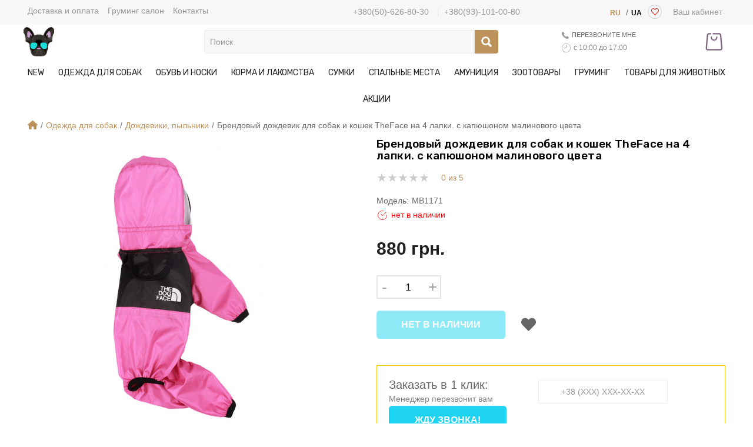

--- FILE ---
content_type: text/html; charset=utf-8
request_url: https://doggycouture.com.ua/catalog/dojdevik-dlya-sobak-i-koshek-thenorthface-na-4-lapki-rozovyy-ru/
body_size: 46132
content:
<!DOCTYPE html>
<!--[if IE]><![endif]-->
<!--[if IE 8 ]><html dir="ltr" lang="ru" class="ie8"><![endif]-->
<!--[if IE 9 ]><html dir="ltr" lang="ru" class="ie9"><![endif]-->
<!--[if (gt IE 9)|!(IE)]><!-->
<html dir="ltr" lang="ru">
<!--<![endif]-->
<head>
<meta charset="UTF-8" />
<meta name="viewport" content="width=device-width, initial-scale=1">
<meta http-equiv="X-UA-Compatible" content="IE=edge">
<meta property="og:image" content="https://doggycouture.com.ua/image/catalog/pici/left-1.jpg">
<title>Брендовый дождевик для собак и кошек TheFace на 4 лапки. с капюшоном малинового цвета – купить в Харькове, Киев, Одесса, Украина</title>
<base href="https://doggycouture.com.ua/" />
<meta name="description" content="Брендовый дождевик для собак и кошек TheFace на 4 лапки. с капюшоном малинового цвета ⭐ интернет магазин Doggy Couture ❤️ Цена - 880 грн. ❗ Хороший и красивый плащ дождевик для маленькой собачки, недорого ☎️ 050 626 80 30 ✈ Доставка по Украине ⚡ Большой выбор для Чихуахуа, Йорк, Мопс, Той Терьер, Шпиц, Йоркширский Терьер, Джек Рассел, Бульдог, Спаниель, Бигль, Той Терьер и других пород. Лучшая цена, фото, отзывы" />
<script src="https://code.jquery.com/jquery-3.6.0.min.js" integrity="sha256-/xUj+3OJU5yExlq6GSYGSHk7tPXikynS7ogEvDej/m4=" crossorigin="anonymous"></script>
<script src="https://code.jquery.com/ui/1.12.1/jquery-ui.js"></script>
<link href="https://cdn.jsdelivr.net/npm/bootstrap@5.0.2/dist/css/bootstrap.min.css" rel="stylesheet" integrity="sha384-EVSTQN3/azprG1Anm3QDgpJLIm9Nao0Yz1ztcQTwFspd3yD65VohhpuuCOmLASjC" crossorigin="anonymous">
<script src="https://cdnjs.cloudflare.com/ajax/libs/popper.js/1.14.7/umd/popper.min.js" integrity="sha384-UO2eT0CpHqdSJQ6hJty5KVphtPhzWj9WO1clHTMGa3JDZwrnQq4sF86dIHNDz0W1" crossorigin="anonymous"></script>
        <script src="https://unpkg.com/swiper/swiper-bundle.js"></script>
<link rel="stylesheet" href="https://unpkg.com/swiper/swiper-bundle.min.css">
<script src="https://unpkg.com/swiper/swiper-bundle.min.js"></script>
<script type="text/javascript" src="catalog/view/javascript/bootstrap/js/bootstrap.min.js"></script>

<link href="https://fonts.googleapis.com/css?family=Rubik:400,500,600,700%7CRubik:300,300i,400,400i,500,500i,700,700i%7CRubik:300,300i,400,400i,500,500i,700,700i&subset=latin-ext&display=swap" rel="stylesheet">
<link href="catalog/view/theme/default/stylesheet/stylesheet.css" rel="stylesheet">
<link rel="stylesheet" href="https://cdnjs.cloudflare.com/ajax/libs/font-awesome/6.0.0-beta2/css/all.min.css" integrity="sha512-YWzhKL2whUzgiheMoBFwW8CKV4qpHQAEuvilg9FAn5VJUDwKZZxkJNuGM4XkWuk94WCrrwslk8yWNGmY1EduTA==" crossorigin="anonymous" referrerpolicy="no-referrer" />
<script src="https://cdnjs.cloudflare.com/ajax/libs/popper.js/1.14.7/umd/popper.min.js" integrity="sha384-UO2eT0CpHqdSJQ6hJty5KVphtPhzWj9WO1clHTMGa3JDZwrnQq4sF86dIHNDz0W1" crossorigin="anonymous"></script>

<link rel="stylesheet" href="//code.jquery.com/ui/1.12.1/themes/base/jquery-ui.css">
<link href="catalog/view/javascript/jquery/magnific/magnific-popup.css" type="text/css" rel="stylesheet" media="screen" />
<link href="catalog/view/javascript/jquery/datetimepicker/bootstrap-datetimepicker.min.css" type="text/css" rel="stylesheet" media="screen" />
<script src="catalog/view/javascript/jquery/magnific/jquery.magnific-popup.min.js" type="text/javascript"></script>
<script src="catalog/view/javascript/jquery/datetimepicker/moment/moment.min.js" type="text/javascript"></script>
<script src="catalog/view/javascript/jquery/datetimepicker/moment/moment-with-locales.min.js" type="text/javascript"></script>
<script src="catalog/view/javascript/jquery/datetimepicker/bootstrap-datetimepicker.min.js" type="text/javascript"></script>
<script src="catalog/view/javascript/letscms/advanced-wishlist.js" type="text/javascript"></script>
<script src="catalog/view/javascript/common.js" type="text/javascript"></script>
<script src="catalog/view/javascript/jquery.mask.js" type="text/javascript"></script>


<script src="catalog/view/javascript/fotorama.js"></script>
<link href="https://doggycouture.com.ua/catalog/dojdevik-dlya-sobak-i-koshek-thenorthface-na-4-lapki-rozovyy-ru/" rel="canonical" />
<link href="https://doggycouture.com.ua/image/catalog/logo/favicon-32x32.png" rel="icon" />




<meta name="google-site-verification" content="_ek1WobK7-gA56TJgCorfLE6eaNehFU9rbUeCg1TqYQ" />

<!-- Google tag (gtag.js) -->
<script async src="https://www.googletagmanager.com/gtag/js?id=AW-904685831"></script>
<script>
  window.dataLayer = window.dataLayer || [];
  function gtag(){dataLayer.push(arguments);}
  gtag('js', new Date());

  gtag('config', 'AW-904685831', {'allow_enhanced_conversions':true});
</script>
<!-- <script type="text/javascript" src="https://w104948.yclients.com/widgetJS" charset="UTF-8"></script>-->

<!-- Google tag (gtag.js) -->
<script async src="https://www.googletagmanager.com/gtag/js?id=G-7ZCKF6F3WN"></script>
<script>
  window.dataLayer = window.dataLayer || [];
  function gtag(){dataLayer.push(arguments);}
  gtag('js', new Date());

  gtag('config', 'G-7ZCKF6F3WN');
</script>

<!-- Google Tag Manager -->
<script>(function(w,d,s,l,i){w[l]=w[l]||[];w[l].push({'gtm.start':
new Date().getTime(),event:'gtm.js'});var f=d.getElementsByTagName(s)[0],
j=d.createElement(s),dl=l!='dataLayer'?'&l='+l:'';j.async=true;j.src=
'https://www.googletagmanager.com/gtm.js?id='+i+dl;f.parentNode.insertBefore(j,f);
})(window,document,'script','dataLayer','GTM-T9LPMH8');</script>
<!-- End Google Tag Manager -->


      <link rel="alternate" href="https://doggycouture.com.ua/uk/catalog/dojdevik-dlya-sobak-i-koshek-thenorthface-na-4-lapki-rozovyy-ru/" hreflang="uk-ua" />
   <link rel="stylesheet" type="text/css" href="//cdn.jsdelivr.net/npm/slick-carousel@1.8.1/slick/slick.css"/>
<script type="text/javascript" src="//cdn.jsdelivr.net/npm/slick-carousel@1.8.1/slick/slick.min.js"></script>
<link href="catalog/view/theme/default/stylesheet/new.css" rel="stylesheet">




</head>
<body>

<!-- Google Tag Manager (noscript) -->
<noscript><iframe src="https://www.googletagmanager.com/ns.html?id=GTM-T9LPMH8"
height="0" width="0" style="display:none;visibility:hidden"></iframe></noscript>
<!-- End Google Tag Manager (noscript) -->
<header>
   
   <div class="header-top">
      <div class="container">
         <div class="row h-100">

            <div class="d-none d-xl-block col-xl-4 menu-1 fs-13px">
               <div class="elements">
                                    <a href="https://doggycouture.com.ua/catalog/dostavka-i-oplata/" class="ease white-space-nowrap">Доставка и оплата</a>

                                    <a href="https://groom.doggycouture.com.ua/" target="_blank" class="ease white-space-nowrap">Груминг салон</a>
                  <a href="https://doggycouture.com.ua/contact/" class="ease white-space-nowrap">Контакты</a>
               </div>


            </div>




            <div class="col-10 col-lg-12 col-xl-8 d-flex justify-content-end align-items-center lng">
               <div class="phones-header" style="margin: auto;">
                     <a style="padding: 0;" href="tel: +380(50)-626-80-30">+380(50)-626-80-30</a>
                     <a style="padding: 0;" href="tel: +380(93)-101-00-80">+380(93)-101-00-80</a>
                  </div>
               <div class="pull-left">
  <form action="https://doggycouture.com.ua/index.php?route=common/language/language" method="post" enctype="multipart/form-data" id="form-language">
    <div class="btn-group">
      <button class="btn btn-link dropdown-toggle" data-toggle="dropdown" style="display: none;">
             
      <img src="catalog/language/ru-ru/ru-ru.png" alt="RU " title="RU ">
                              <span class="hidden-xs hidden-sm hidden-md">Язык</span>&nbsp;<i class="fa fa-caret-down"></i></button>
      <ul style="list-style: none;display: flex;justify-content: center;margin: 0;padding: 0;">
                <li>
           
          <button class="btn btn-link btn-block language-select language-selected animate" type="button" name="ru-ru">RU </button>
                        <span class="separator">/</span>
                              </li>
                <li>
                    <button class="btn btn-link btn-block language-select animate" type="button" name="uk-ua">UA </button>
                            </li>
              </ul>
    </div>
    <input type="hidden" name="code" value="" />
    <input type="hidden" name="redirect" value="https://doggycouture.com.ua/catalog/dojdevik-dlya-sobak-i-koshek-thenorthface-na-4-lapki-rozovyy-ru/" />
  </form>
</div>

               <div class="auth d-flex align-items-center fs-10px h-100">
                  <div class="d-flex h-100 align-items-center">
                     

                     <a class="button white p-0 p-lg-2 wishlist-total" href="https://doggycouture.com.ua/wishlist/" id="wishlist-total"><span class="nav-icon"><svg class="svg-icon" xmlns="http://www.w3.org/2000/svg" viewBox="0 0 284.2 248.68"><path d="M261.11 23.12a79 79 0 0 0-111.66 0l-7.35 7.35-7.35-7.35A79 79 0 0 0 23.09 134.78L133.41 245.1a12 12 0 0 0 6.39 3.35 12.49 12.49 0 0 0 2.37.23 12.15 12.15 0 0 0 8.63-3.57l110.31-110.33a79 79 0 0 0 0-111.66m-17.25 94.42L142.1 219.3 40.34 117.54a54.57 54.57 0 0 1 77.16-77.18l16 16a12.56 12.56 0 0 0 17.25 0l16-16a54.57 54.57 0 1 1 77.16 77.17"></path></svg></span>
<span class="count__"></span> </a>

                                          <a href="https://doggycouture.com.ua/my-account/" class="button white p-0 p-lg-2 open-auth-modal">
                        <span class="ps-1 d-none-before-768"><span class="border-bottom-dashed-fff">Ваш кабинет</span></span>
                     </a>
                     <!--<a href="" class="button white p-0 p-lg-2 open-auth-modal">
                        <span class="ps-1 d-none-before-768"><span class="border-bottom-dashed-fff">Регистрация</span></span>
                     </a>-->

                                       </div>
               </div>
            </div>



         </div>

         
         
         
      </div>
   </div>
   <div class="header-bottom">
      <div class="middle-header-wrapper">
         <div class="container">
            <div class="row">
               <div class="middle-header">
                  <div class="mobile-nav">
                     <div class="mmenu-over"></div>
                     <button class="burger-btn">
                        <svg version="1.1" id="Capa_1" xmlns="http://www.w3.org/2000/svg" viewBox="0 0 124 124" class="svg-icon"
                           xml:space="preserve">
                           <g>
                              <path d="M112,6H12C5.4,6,0,11.4,0,18s5.4,12,12,12h100c6.6,0,12-5.4,12-12S118.6,6,112,6z" />
                              <path
                                 d="M112,50H12C5.4,50,0,55.4,0,62c0,6.6,5.4,12,12,12h100c6.6,0,12-5.4,12-12C124,55.4,118.6,50,112,50z" />
                              <path d="M112,94H12c-6.6,0-12,5.4-12,12s5.4,12,12,12h100c6.6,0,12-5.4,12-12S118.6,94,112,94z" />
                           </g>
                        </svg>
                     </button>
                     <button class="search-mob-switch" style="
                      padding: 14px 0;
                      float: left;
                      display: block;
                      z-index: 25;
                      position: relative;
                      background: transparent;
                  "><svg class="search-open-svg" class="svg-icon" xmlns="http://www.w3.org/2000/svg" viewBox="0 0 100 100" style="
                      width: 26px;
                  "><path d="M87.6 75.8c3.3 3.3 3.3 8.5 0 11.8-3.3 3.3-8.5 3.3-11.8 0L61 72.8c-.3-.3-.4-.6-.6-.9-12.8 7.7-29.6 6.1-40.6-5-13-13-13-34.1 0-47.2s34.1-13 47.2 0c11 11 12.6 27.8 5 40.6.3.2.7.4.9.6l14.7 14.9zM58.1 28.6c-8.1-8.1-21.3-8.1-29.5 0-8.1 8.1-8.1 21.3 0 29.5 8.1 8.1 21.3 8.1 29.5 0 8.1-8.2 8.1-21.4 0-29.5z"></path></svg>
               <svg class="search-close-svg" xmlns="http://www.w3.org/2000/svg" fill="#000000" viewBox="0 0 30 30" width="30px" height="30px" style="
    width: 21px;
    height: 21px;
    display: none;
      ">    <path d="M 7 4 C 6.744125 4 6.4879687 4.0974687 6.2929688 4.2929688 L 4.2929688 6.2929688 C 3.9019687 6.6839688 3.9019687 7.3170313 4.2929688 7.7070312 L 11.585938 15 L 4.2929688 22.292969 C 3.9019687 22.683969 3.9019687 23.317031 4.2929688 23.707031 L 6.2929688 25.707031 C 6.6839688 26.098031 7.3170313 26.098031 7.7070312 25.707031 L 15 18.414062 L 22.292969 25.707031 C 22.682969 26.098031 23.317031 26.098031 23.707031 25.707031 L 25.707031 23.707031 C 26.098031 23.316031 26.098031 22.682969 25.707031 22.292969 L 18.414062 15 L 25.707031 7.7070312 C 26.098031 7.3170312 26.098031 6.6829688 25.707031 6.2929688 L 23.707031 4.2929688 C 23.316031 3.9019687 22.682969 3.9019687 22.292969 4.2929688 L 15 11.585938 L 7.7070312 4.2929688 C 7.5115312 4.0974687 7.255875 4 7 4 z"></path></svg>
      </button>

                  </div>
                                    <a class="logo" href="https://doggycouture.com.ua/">
                  <img class="d-none d-lg-block d-xl-block" src="https://doggycouture.com.ua/image/catalog/logo/logo-new-1.png" title="Магазин для собак Doggy Couture" alt="Магазин для собак Doggy Couture" class="img-responsive" />
                  <img style="width: auto;margin: auto;max-height: 55px;" class="d-block d-sm-block  d-md-block d-lg-none" src="https://doggycouture.com.ua/image/catalog/logo/logo-new-1.png" title="Магазин для собак Doggy Couture" alt="Магазин для собак Doggy Couture" class="img-responsive" />
                  </a>
                                    <ul class="phones-header">
                     <li><a href="tel: +380(50)-626-80-30 ">+380(50)-626-80-30 </a></li>
                     <li><a href="tel: +380(93)-101-00-80">+380(93)-101-00-80</a></li>
                  </ul>
                  <div class="block block-search">
                     <div id="search" class="search-form">
    <input autocomplete="off" name="search" value="" placeholder="Поиск" type="text" placeholder="Что вы ищете?">
    <button class="search-icon">
        <svg class="svg-icon" xmlns="http://www.w3.org/2000/svg" viewBox="0 0 100 100">
        <path
            d="M87.6 75.8c3.3 3.3 3.3 8.5 0 11.8-3.3 3.3-8.5 3.3-11.8 0L61 72.8c-.3-.3-.4-.6-.6-.9-12.8 7.7-29.6 6.1-40.6-5-13-13-13-34.1 0-47.2s34.1-13 47.2 0c11 11 12.6 27.8 5 40.6.3.2.7.4.9.6l14.7 14.9zM58.1 28.6c-8.1-8.1-21.3-8.1-29.5 0-8.1 8.1-8.1 21.3 0 29.5 8.1 8.1 21.3 8.1 29.5 0 8.1-8.2 8.1-21.4 0-29.5z">
        </path>
        </svg>
    </button>
    <span class="close_mob_search">
      <span aria-hidden="true">×</span>
    </span>
    <div class="search-drop" style="display: none">

    </div>
</div>


<script type="text/javascript">
  var last_search = new Date().getTime();
  var timerIdsearch = 0;
  var cant_find = "";
  $(document).ready(function(){ 
    
    $("#search input").on("keyup",function(){
      var now_search = new Date().getTime();
      if($("#search input").val() != "" && $("#search input").val() != " " && $("#search input").val().replace(/ /g,'') != ""){
        console.log(now_search - last_search);
        if((now_search - last_search) > 1000){
          timerIdsearch = setTimeout(get_search_data, 1000, $("#search input").val());
          last_search = new Date().getTime();
        }else{
          if(timerIdsearch != 0){
            clearTimeout(timerIdsearch);
            timerIdsearch = setTimeout(get_search_data, 1000, $("#search input").val());
            last_search = new Date().getTime();
          }
        }
        
        
      }else{
        $("#search").removeClass("active");
          $("#search .search-drop").hide();
      }
      
    })
    // Мобильная версия управления полем поиска
    let searchBlock = $("#search");
    let closeSearch = searchBlock.find('.close_mob_search');
    $('.mobile-nav .search-icon').click(function(e) {
      e.preventDefault();
      searchBlock.addClass('mob_visible_search');      
    });
    $(closeSearch).click(function(e) {      
      searchBlock.removeClass('mob_visible_search active');       
      searchBlock.find('input').val(""); 
      searchBlock.find('.search-drop').hide();   
      return false;
    });
  })
  function get_search_data(find){
    $.ajax({
        url: 'https://doggycouture.com.ua/index.php?route=product/livesearch',          
        type: "GET",         
        data: "search="+find,         
        success: function (data, textStatus) { 
          if(data != ""){
            $("#search").addClass("active");
            $("#search .search-drop").html(data);
            $("#search .search-drop").show();
          }else{
            if(cant_find != find){
              get_search_data(fromRU_toEU(find));
              cant_find = fromRU_toEU(find);
            }
            $("#search").removeClass("active");
            $("#search .search-drop").html(data);
            $("#search .search-drop").hide();
          }      
       }
    });
  }
  function fromRU_toEU(str)  {
    var search = new Array(
      "й","ц","у","к","е","н","г","ш","щ","з","х","ъ",
      "ф","ы","в","а","п","р","о","л","д","ж","э",
      "я","ч","с","м","и","т","ь","б","ю"
    );
    var replace = new Array(
      "q","w","e","r","t","y","u","i","o","p","\\[","\\]",
      "a","s","d","f","g","h","j","k","l",";","'",
      "z","x","c","v","b","n","m",",","\\."
    );

    for (var i = 0; i < replace.length; i++) {
      var reg = new RegExp(replace[i], 'mig');
      str = str.replace(reg, function (a) {
          return a == a.toLowerCase() ? search[i] : search[i].toUpperCase();
      })
    }
    return str
  }


$('#search input[name=\'search\']').parent().find('button').on('click', function() {
    var url = 'https://doggycouture.com.ua/search/';

    var value = $('header #search input[name=\'search\']').val();

    if (value) {
      url += '&search=' + encodeURIComponent(value);
    }

    location = url;
  });
</script>

                  </div>
                  <!-- <div class="phone">+38(050) 626-80-30</div> -->
                  <div class="call-item">
                     <div class="call-back" data-toggle="modal" data-target="#modalCall">
                        <i class="call-icon">
                           <svg class="svg-icon" version="1.1" id="Capa_1" xmlns="http://www.w3.org/2000/svg" xmlns:xlink="http://www.w3.org/1999/xlink" x="0px" y="0px" viewBox="0 0 348.077 348.077" style="enable-background:new 0 0 348.077 348.077;" xml:space="preserve">
                              <g>
                                 <g>
                                    <g>
                                       <path d="M340.273,275.083l-53.755-53.761c-10.707-10.664-28.438-10.34-39.518,0.744l-27.082,27.076
                                          c-1.711-0.943-3.482-1.928-5.344-2.973c-17.102-9.476-40.509-22.464-65.14-47.113c-24.704-24.701-37.704-48.144-47.209-65.257
                                          c-1.003-1.813-1.964-3.561-2.913-5.221l18.176-18.149l8.936-8.947c11.097-11.1,11.403-28.826,0.721-39.521L73.39,8.194
                                          C62.708-2.486,44.969-2.162,33.872,8.938l-15.15,15.237l0.414,0.411c-5.08,6.482-9.325,13.958-12.484,22.02
                                          C3.74,54.28,1.927,61.603,1.098,68.941C-6,127.785,20.89,181.564,93.866,254.541c100.875,100.868,182.167,93.248,185.674,92.876
                                          c7.638-0.913,14.958-2.738,22.397-5.627c7.992-3.122,15.463-7.361,21.941-12.43l0.331,0.294l15.348-15.029
                                          C350.631,303.527,350.95,285.795,340.273,275.083z"></path>
                                    </g>
                                 </g>
                              </g>
                              <g>
                              </g>
                              <g>
                              </g>
                              <g>
                              </g>
                              <g>
                              </g>
                              <g>
                              </g>
                              <g>
                              </g>
                              <g>
                              </g>
                              <g>
                              </g>
                              <g>
                              </g>
                              <g>
                              </g>
                              <g>
                              </g>
                              <g>
                              </g>
                              <g>
                              </g>
                              <g>
                              </g>
                              <g>
                              </g>
                           </svg>
                        </i>
                        перезвоните мне
                     </div>
                     <div class="open-hours">
                        <i class="icon-time">
                           <svg version="1.1" id="Capa_1" xmlns="http://www.w3.org/2000/svg" class="svg-icon"
                              xmlns:xlink="http://www.w3.org/1999/xlink" x="0px" y="0px" viewBox="0 0 60 60"
                              style="enable-background:new 0 0 60 60; fill:gray" xml:space="preserve">
                              <g>
                                 <path d="M30,0C13.458,0,0,13.458,0,30s13.458,30,30,30s30-13.458,30-30S46.542,0,30,0z M30,58C14.561,58,2,45.439,2,30
                                    S14.561,2,30,2s28,12.561,28,28S45.439,58,30,58z" />
                                 <path
                                    d="M30,6c-0.552,0-1,0.447-1,1v23H14c-0.552,0-1,0.447-1,1s0.448,1,1,1h16c0.552,0,1-0.447,1-1V7C31,6.447,30.552,6,30,6z" />
                              </g>
                           </svg>
                        </i>
                        <div class="config-open">c 10:00 до 17:00</div>
                     </div>
                  </div>
                  <div class="btn_card_wish">
                  <a class="wishlist-total" href="https://doggycouture.com.ua/wishlist/" rel="nofollow" data-count="" >
      <span class="count__"></span>
      <svg class="svg-icon" xmlns="http://www.w3.org/2000/svg" viewBox="0 0 284.2 248.68" style="
    height: 20px;
    fill: red;
    margin-top: 6px;
"><path d="M261.11 23.12a79 79 0 0 0-111.66 0l-7.35 7.35-7.35-7.35A79 79 0 0 0 23.09 134.78L133.41 245.1a12 12 0 0 0 6.39 3.35 12.49 12.49 0 0 0 2.37.23 12.15 12.15 0 0 0 8.63-3.57l110.31-110.33a79 79 0 0 0 0-111.66m-17.25 94.42L142.1 219.3 40.34 117.54a54.57 54.57 0 0 1 77.16-77.18l16 16a12.56 12.56 0 0 0 17.25 0l16-16a54.57 54.57 0 1 1 77.16 77.17"></path></svg>
      
  </a>
                  <a class="cart" href="https://doggycouture.com.ua/cart/" rel="nofollow" data-count="0">
      <span class="count__"></span>
      <svg xmlns="http://www.w3.org/2000/svg" xmlns:xlink="http://www.w3.org/1999/xlink" version="1.1" id="Layer_1" x="0px" y="0px" width="605.5px" height="512px" viewBox="0 0 605.5 512" enable-background="new 0 0 605.5 512" xml:space="preserve" style="height: 30px;fill: #7f667f;"><path display="none" d="M392,511.963H120c-66.168,0-120-53.832-120-120V223.692c0-37.191,17.655-72.86,47.226-95.415l136-103.729 c42.849-32.681,102.699-32.681,145.548,0L372,57.488V31.963c1.056-26.536,38.953-26.516,40,0v65.911 c0,7.603-4.311,14.548-11.125,17.923c-6.814,3.374-14.951,2.592-20.998-2.015l-75.355-57.423 c-28.571-21.792-68.474-21.792-97.039-0.005l-136,103.729C51.77,175.118,40,198.897,40,223.692v168.271c0,44.112,35.888,80,80,80 h272c44.112,0,80-35.888,80-80V223.692c0-25.099-11.637-48.959-31.129-63.827c-8.783-6.699-10.472-19.249-3.773-28.031 c6.699-8.783,19.25-10.472,28.031-3.773C494.478,150.445,512,186.195,512,223.692v168.271C512,458.131,458.168,511.963,392,511.963z M216,230.963c-13.807,0-25,11.193-25,25c1.321,33.17,48.691,33.145,50,0C241,242.155,229.807,230.963,216,230.963z M321,255.962 c-1.321,33.17-48.691,33.146-50,0C272.32,222.792,319.691,222.818,321,255.962z M241,335.962c-1.321,33.17-48.691,33.146-50,0 C192.321,302.792,239.691,302.818,241,335.962z M321,335.962c-1.321,33.17-48.691,33.146-50,0 C272.32,302.792,319.691,302.818,321,335.962z"></path><path d="M655.913,395.714"></path><g><path d="M203.917,120.259c0,0.086,0.012,0.168,0.013,0.254h-0.013v9.129c0,52.904,43.04,95.944,95.944,95.944 c52.902,0,95.944-43.04,95.944-95.944v-9.129h-0.012c0.001-0.086,0.012-0.168,0.012-0.254c0-9.526-7.722-17.248-17.248-17.248 c-9.525,0-17.248,7.722-17.248,17.248c0,0.086,0.012,0.168,0.013,0.254h-0.011v9.129c0,33.88-27.567,61.444-61.45,61.444 c-33.885,0-61.452-27.564-61.452-61.444v-9.129h-0.008c0.001-0.086,0.012-0.168,0.012-0.254c0-9.526-7.722-17.248-17.248-17.248 C211.64,103.011,203.917,110.733,203.917,120.259z"></path><path d="M543.479,439.003l-20.672-234.474L510.229,61.967c-2.913-33.009-30.096-57.9-63.231-57.9h-38.372v0.021h-61.123h-9.84 h-9.839h-49.43c-0.137-0.003-0.271-0.021-0.409-0.021c-10.917,0-19.768,8.85-19.768,19.767c0,10.917,8.851,19.767,19.768,19.767 h49.839h9.839h9.84h61.123h0.614h37.758c12.277,0,22.511,9.206,23.802,21.381c0.008,0.166,0.018,0.331,0.032,0.497l33.264,376.998 c0.598,6.786-1.598,13.281-6.184,18.288c-4.584,5.006-10.859,7.763-17.67,7.763H119.48c-6.814,0-13.091-2.759-17.678-7.769 c-4.582-5.004-6.773-11.498-6.173-18.282l33.263-377.013c1.102-12.452,11.356-21.842,23.852-21.842h38.373v-0.021h7.668 c10.917,0,19.767-8.85,19.767-19.767c0-10.917-8.85-19.767-19.767-19.767c-0.138,0-0.271,0.018-0.409,0.021h-7.259h-0.984h-37.389 c-33.137,0-60.32,24.891-63.23,57.898l-33.27,377.017c-1.56,17.678,4.43,35.335,16.43,48.44c12,13.104,29.061,20.618,46.807,20.618 h360.762c17.745,0,34.806-7.515,46.809-20.62C539.049,474.336,545.038,456.68,543.479,439.003z"></path></g><path display="none" d="M587.98,159.404c-2.178-40.706-19.413-78.93-48.531-107.63C509.865,22.617,471.227,6.56,430.649,6.56 c-56.863,0-103.472,40.903-128.177,68.111C278.53,47.439,232.726,6.56,173.603,6.56c-40.576,0-79.215,16.058-108.794,45.215 c-29.115,28.697-46.349,66.922-48.53,107.632c-2.155,40.391,8.087,75.407,33.212,113.539 c38.652,58.646,231.525,220.933,239.716,227.812c3.683,3.094,8.361,4.798,13.177,4.798c4.481,0,8.909-1.501,12.465-4.227 l17.283-13.253l15.366-11.783c8.962-6.873,10.663-19.757,3.789-28.72c-3.907-5.098-9.836-8.021-16.266-8.021 c-4.539,0-8.847,1.463-12.453,4.23l-17.422,13.358l-2.123,1.627c-37.473-31.925-188.898-162.2-219.322-208.364 c-19.993-30.345-28.17-57.736-26.513-88.812C60.557,98.696,112.78,47.526,173.603,47.526c62.807,0,111.011,70.45,111.473,71.135 c3.744,5.641,10.02,9.063,16.783,9.153l0.296,0.002c6.65,0,12.908-3.25,16.74-8.695c0.505-0.717,51.27-71.596,111.752-71.596 c60.827,0,113.052,51.171,116.421,114.069c1.685,31.421-6.246,57.986-26.516,88.825c-2.844,4.327-20.997,23.103-46.182,48.018 c-14.932,14.77-32.332,31.695-50.484,49.05c-0.786,0.752-1.476,1.564-2.115,2.402c-12.148,11.911-25.475,24.819-39.235,37.976 c-8.16,7.809-8.448,20.8-0.646,28.96c3.899,4.08,9.157,6.327,14.804,6.328c0.001,0,0.002,0,0.002,0 c5.299,0,10.326-2.016,14.157-5.679c9.996-9.558,30.658-29.409,50.933-49.459l-0.055-0.056 c10.966-10.543,26.292-25.376,41.405-40.322c23.401-23.145,46.285-46.555,51.65-54.712 C571.695,247.202,590.749,211.052,587.98,159.404z"></path></svg>
      
  </a>

                  </div>

               </div>
            </div>
         </div>
      </div>
   </div>
   <nav class="nav-block">
    <ul class="main-nav">
        <ul class="mmenu-sub-login top-right">
<li><a href="javascript:void(0);">
    <img style="    max-width: 145px;" src="/image/logo-w-3.png">
</a></li>
<li></li>
<li> 
    <div class="log_cab" style="
    margin: 0;
    position: absolute;
    /* width: 100%; */
    right: 10px;
    top: 5px;
"><a style="
    color: white;
" href="https://doggycouture.com.ua/my-account/" class="button white p-0 p-lg-2 open-auth-modal">
                        <span class="ps-1 d-none-before-768"><span class="border-bottom-dashed-fff">Ваш кабинет</span></span>
                     </a></div>

    <div class="languages-switcher">
<div class="pull-left">
  <form action="https://doggycouture.com.ua/index.php?route=common/language/language" method="post" enctype="multipart/form-data" id="form-language">
    <div class="btn-group">
      <button class="btn btn-link dropdown-toggle" data-toggle="dropdown" style="display: none;">
             
      <img src="catalog/language/ru-ru/ru-ru.png" alt="RU " title="RU ">
                              <span class="hidden-xs hidden-sm hidden-md">Язык</span>&nbsp;<i class="fa fa-caret-down"></i></button>
      <ul style="list-style: none;display: flex;justify-content: center;margin: 0;padding: 0;">
                <li>
           
          <button class="btn btn-link btn-block language-select language-selected animate" type="button" name="ru-ru">RU </button>
                        <span class="separator">/</span>
                              </li>
                <li>
                    <button class="btn btn-link btn-block language-select animate" type="button" name="uk-ua">UA </button>
                            </li>
              </ul>
    </div>
    <input type="hidden" name="code" value="" />
    <input type="hidden" name="redirect" value="https://doggycouture.com.ua/catalog/dojdevik-dlya-sobak-i-koshek-thenorthface-na-4-lapki-rozovyy-ru/" />
  </form>
</div>

</div>
</li>

</ul>
<li class="d-block d-sm-block d-md-block d-lg-none" style="background: #f7f7f9;height: 45px;margin: auto;justify-content: center;">
        <div style="display: flex;height: 45px;justify-content: center;margin: auto;">
            <a href="tel:+380(50)-626-80-30" style="
    margin: auto;font-size: 13px;
">+380(50)-626-80-30</a>
            <a href="tel:+380(93)-101-00-80" style="
    margin: auto;font-size: 13px;
">+380(93)-101-00-80</a>
        </div>
        
    </li>
        <li class="">
            <a class="mmenu" href="https://doggycouture.com.ua/new/">NEW</a>
        </li>
                <li class="">

            <a href="https://doggycouture.com.ua/catalog/odezhda_dlya_sobak/" class="mmenu" data-menu-id="1_105">Одежда для собак<i class="fas fa-chevron-down" aria-hidden="true"></i><span class="white-chevron"></span></a>
            <div class="drop-level1" data-pmenu-id="1_105" style="display:none">
                                <ul>
                                        <li class="smenu">
                        <a href="https://doggycouture.com.ua/catalog/bandazh_dlya_sobak/" data-cat-id="1_106">Бандаж</a>
                    
                                            </li>
                                        <li class="smenu">
                        <a href="https://doggycouture.com.ua/catalog/golfy-dlja-sobak/" data-cat-id="2_109">Гольфы</a>
                    
                                            </li>
                                        <li class="smenu">
                        <a href="https://doggycouture.com.ua/catalog/dozhdeviki/" data-cat-id="3_124">Дождевики, пыльники</a>
                    
                                            </li>
                                        <li class="smenu">
                        <a href="https://doggycouture.com.ua/catalog/zhiletki/" data-cat-id="4_115">Жилетки</a>
                    
                                            </li>
                                        <li class="smenu">
                        <a href="https://doggycouture.com.ua/catalog/zimnie_kombinezony/" data-cat-id="5_117">Зимние комбинезоны</a>
                    
                                            </li>
                                        <li class="smenu">
                        <a href="https://doggycouture.com.ua/catalog/karnavalnye_kostyumy/" data-cat-id="6_127">Карнавальные костюмы</a>
                    
                                            </li>
                                        <li class="smenu">
                        <a href="https://doggycouture.com.ua/catalog/kepki-dlya-sobak/" data-cat-id="7_113">Кепки, панамки</a>
                    
                                            </li>
                                        <li class="smenu">
                        <a href="https://doggycouture.com.ua/catalog/trikotagnie_i_velurovie_kostumi/" data-cat-id="8_119">Костюмы трикотажные</a>
                    
                                            </li>
                                        <li class="smenu">
                        <a href="https://doggycouture.com.ua/catalog/kurtochki/" data-cat-id="9_118">Куртки</a>
                    
                                            </li>
                                        <li class="smenu">
                        <a href="https://doggycouture.com.ua/catalog/mayki_i_futbolki/" data-cat-id="10_123">Майки, футболки</a>
                    
                                            </li>
                                        <li class="smenu">
                        <a href="https://doggycouture.com.ua/catalog/odezhda_na_bolshikh_sobak/" data-cat-id="11_128">Одежда для больших собак</a>
                    
                                            </li>
                                        <li class="smenu">
                        <a href="https://doggycouture.com.ua/catalog/taksy_i_velsh_korgi/" data-cat-id="12_129">Одежда для Такс и Вельш Корги</a>
                    
                                            </li>
                                        <li class="smenu">
                        <a href="https://doggycouture.com.ua/catalog/dlya_shchenkov/" data-cat-id="13_132">Одежда для щенков</a>
                    
                                            </li>
                                        <li class="smenu">
                        <a href="https://doggycouture.com.ua/catalog/pizhama-dlja-sobak/" data-cat-id="14_110">Пижамки</a>
                    
                                            </li>
                                        <li class="smenu">
                        <a href="https://doggycouture.com.ua/catalog/platya/" data-cat-id="15_122">Платья</a>
                    
                                            </li>
                                        <li class="smenu">
                        <a href="https://doggycouture.com.ua/catalog/popona-dlya-sobak/" data-cat-id="16_107">Попоны</a>
                    
                                            </li>
                                        <li class="smenu">
                        <a href="https://doggycouture.com.ua/catalog/rubashki-dlja-sobak/" data-cat-id="17_108">Рубашки</a>
                    
                                            </li>
                                        <li class="smenu">
                        <a href="https://doggycouture.com.ua/catalog/svadebnye-naryady-dlja-sobak/" data-cat-id="18_111">Свадебные наряды</a>
                    
                                            </li>
                                        <li class="smenu">
                        <a href="https://doggycouture.com.ua/catalog/sviterki/" data-cat-id="19_120">Свитера</a>
                    
                                            </li>
                                        <li class="smenu">
                        <a href="https://doggycouture.com.ua/catalog/snudy-dlya-sobak/" data-cat-id="20_112">Снуды</a>
                    
                                            </li>
                                        <li class="smenu">
                        <a href="https://doggycouture.com.ua/catalog/tolstovki/" data-cat-id="21_121">Толстовки</a>
                    
                                            </li>
                                        <li class="smenu">
                        <a href="https://doggycouture.com.ua/catalog/trusiki/" data-cat-id="22_130">Трусы</a>
                    
                                            </li>
                                        <li class="smenu">
                        <a href="https://doggycouture.com.ua/catalog/vse-dlya-khraneniya-odezhdy/" data-cat-id="23_114">Хранение одежды</a>
                    
                                            </li>
                                        <li class="smenu">
                        <a href="https://doggycouture.com.ua/catalog/shapki-dlya-sobak/" data-cat-id="24_131">Шапки</a>
                    
                                            </li>
                                        <li class="smenu">
                        <a href="https://doggycouture.com.ua/catalog/vyazannye-shapki-hand-made/" data-cat-id="25_133">Шапки Handmade</a>
                    
                                            </li>
                                        <li class="smenu">
                        <a href="https://doggycouture.com.ua/catalog/shtany_dlya_sobak/" data-cat-id="26_126">Штаны</a>
                    
                                            </li>
                                        <li class="smenu">
                        <a href="https://doggycouture.com.ua/catalog/shubki/" data-cat-id="27_125">Шубы</a>
                    
                                            </li>
                                        <li class="smenu">
                        <a href="https://doggycouture.com.ua/catalog/yubki-dlja-sobak/" data-cat-id="28_116">Юбки</a>
                    
                                            </li>
                                    </ul>
                                <div class="opened_menu_imgs">
                                    </div>

            </div>
        </li>
                <li class="">

            <a href="https://doggycouture.com.ua/catalog/obuv-dlja-sobak/" class="mmenu" data-menu-id="2_11">Обувь и носки<i class="fas fa-chevron-down" aria-hidden="true"></i><span class="white-chevron"></span></a>
            <div class="drop-level1" data-pmenu-id="2_11" style="display:none">
                                <ul>
                                        <li class="smenu">
                        <a href="https://doggycouture.com.ua/catalog/nepromokaemaja-demisezonnaja-obuv-dlja-sobak/" data-cat-id="1_15">Демисезонные сапоги</a>
                    
                                            </li>
                                        <li class="smenu">
                        <a href="https://doggycouture.com.ua/catalog/zimnie-sapogi-botinki-dlja-sobak/" data-cat-id="2_12">Зимние сапоги</a>
                    
                                            </li>
                                        <li class="smenu">
                        <a href="https://doggycouture.com.ua/catalog/kedy/" data-cat-id="3_14">Кеды</a>
                    
                                            </li>
                                        <li class="smenu">
                        <a href="https://doggycouture.com.ua/catalog/noski-dlja-sobak/" data-cat-id="4_16">Носки</a>
                    
                                            </li>
                                        <li class="smenu">
                        <a href="https://doggycouture.com.ua/catalog/rezinovye-sapogi-dlja-sobak/" data-cat-id="5_13">Резиновые сапоги</a>
                    
                                            </li>
                                    </ul>
                                <div class="opened_menu_imgs">
                                    </div>

            </div>
        </li>
                <li class="">

            <a href="https://doggycouture.com.ua/catalog/sobachij-korm/" class="mmenu" data-menu-id="3_37">Корма и Лакомства<i class="fas fa-chevron-down" aria-hidden="true"></i><span class="white-chevron"></span></a>
            <div class="drop-level1" data-pmenu-id="3_37" style="display:none">
                                <ul>
                                        <li class="smenu">
                        <a href="https://doggycouture.com.ua/catalog/sukhoy_korm/" data-cat-id="1_49">Корм для собак</a>
                    
                                            </li>
                                        <li class="smenu">
                        <a href="https://doggycouture.com.ua/catalog/sukhoy-korm-dlya-koshek-kotov/" data-cat-id="2_38">Корм для котов</a>
                    
                                            </li>
                                        <li class="smenu">
                        <a href="https://doggycouture.com.ua/catalog/konservy/" data-cat-id="3_50">Консервы для собак</a>
                    
                                            </li>
                                        <li class="smenu">
                        <a href="https://doggycouture.com.ua/catalog/konservy-dlya-koshek-kotov/" data-cat-id="4_39">Консервы для котов</a>
                    
                                            </li>
                                        <li class="smenu">
                        <a href="https://doggycouture.com.ua/catalog/kosti-dlja-sobak/" data-cat-id="5_43">Косточки</a>
                    
                                            </li>
                                        <li class="smenu">
                        <a href="https://doggycouture.com.ua/catalog/sneki-dlja-sobak/" data-cat-id="6_41">Снеки</a>
                    
                                            </li>
                                        <li class="smenu">
                        <a href="https://doggycouture.com.ua/catalog/pechene-dlja-sobak/" data-cat-id="7_44">Печенья и Бисквиты</a>
                    
                                            </li>
                                        <li class="smenu">
                        <a href="https://doggycouture.com.ua/catalog/oleni-roga-dlja-sobak/" data-cat-id="8_302">Оленьи рога</a>
                    
                                            </li>
                                        <li class="smenu">
                        <a href="https://doggycouture.com.ua/catalog/ushki-lapki-pyatochki-dlja-sobak/" data-cat-id="9_48">Сушеные лакомства</a>
                    
                                            </li>
                                        <li class="smenu">
                        <a href="https://doggycouture.com.ua/catalog/zubochistki-dlja-sobak/" data-cat-id="10_45">Зубочистки</a>
                    
                                            </li>
                                        <li class="smenu">
                        <a href="https://doggycouture.com.ua/catalog/aksessuary-dlya-khraneniya/" data-cat-id="11_40">Хранения и насыпания</a>
                    
                                            </li>
                                    </ul>
                                <div class="opened_menu_imgs">
                                    </div>

            </div>
        </li>
                <li class="">

            <a href="https://doggycouture.com.ua/catalog/sumki/" class="mmenu" data-menu-id="4_134">Сумки<i class="fas fa-chevron-down" aria-hidden="true"></i><span class="white-chevron"></span></a>
            <div class="drop-level1" data-pmenu-id="4_134" style="display:none">
                                <ul>
                                        <li class="smenu">
                        <a href="https://doggycouture.com.ua/catalog/yarlyki-na-sumku/" data-cat-id="1_301">Адресник на сумку</a>
                    
                                            </li>
                                        <li class="smenu">
                        <a href="https://doggycouture.com.ua/catalog/dorozhnye-sumki-dlya-sobaki/" data-cat-id="2_206">Дорожные сумки</a>
                    
                                            </li>
                                        <li class="smenu">
                        <a href="https://doggycouture.com.ua/catalog/zimnie-sumki/" data-cat-id="3_135">Зимние сумки</a>
                    
                                            </li>
                                        <li class="smenu">
                        <a href="https://doggycouture.com.ua/catalog/kenguru/" data-cat-id="4_299">Кенгуру, слинги</a>
                    
                                            </li>
                                        <li class="smenu">
                        <a href="https://doggycouture.com.ua/catalog/letnie-sumki-dlja-sobak/" data-cat-id="5_261">Летние сумки</a>
                    
                                            </li>
                                        <li class="smenu">
                        <a href="https://doggycouture.com.ua/catalog/perenoski/" data-cat-id="6_262">Переноски</a>
                    
                                            </li>
                                        <li class="smenu">
                        <a href="https://doggycouture.com.ua/catalog/ryukzaki/" data-cat-id="7_300">Рюкзаки</a>
                    
                                            </li>
                                    </ul>
                                <div class="opened_menu_imgs">
                                    </div>

            </div>
        </li>
                <li class="">

            <a href="https://doggycouture.com.ua/catalog/spalnye_mesta_sumki/" class="mmenu" data-menu-id="5_68">Спальные места<i class="fas fa-chevron-down" aria-hidden="true"></i><span class="white-chevron"></span></a>
            <div class="drop-level1" data-pmenu-id="5_68" style="display:none">
                                <ul>
                                        <li class="smenu">
                        <a href="https://doggycouture.com.ua/catalog/avtokresla/" data-cat-id="1_79">Автокресла</a>
                    
                                            </li>
                                        <li class="smenu">
                        <a href="https://doggycouture.com.ua/catalog/derevyannye-krovati-dlja-sobak/" data-cat-id="2_69">Деревянные кровати</a>
                    
                                            </li>
                                        <li class="smenu">
                        <a href="https://doggycouture.com.ua/catalog/domiki-dlya-sobak/" data-cat-id="3_75">Домики</a>
                    
                                            </li>
                                        <li class="smenu">
                        <a href="https://doggycouture.com.ua/catalog/kovriki-dlja-sobak/" data-cat-id="4_70">Коврики</a>
                    
                                            </li>
                                        <li class="smenu">
                        <a href="https://doggycouture.com.ua/catalog/kovriki-s-podogrevom-dlja-sobak/" data-cat-id="5_71">Коврики с подогревом</a>
                    
                                            </li>
                                        <li class="smenu">
                        <a href="https://doggycouture.com.ua/catalog/krovati-dlya-sobak/" data-cat-id="6_74">Кровати</a>
                    
                                            </li>
                                        <li class="smenu">
                        <a href="https://doggycouture.com.ua/catalog/lezhanki_dlya_sobak/" data-cat-id="7_77">Лежанки</a>
                    
                                            </li>
                                        <li class="smenu">
                        <a href="https://doggycouture.com.ua/catalog/lyulki-dlya-sobak/" data-cat-id="8_76">Люльки</a>
                    
                                            </li>
                                        <li class="smenu">
                        <a href="https://doggycouture.com.ua/catalog/okhlazhdayushchie-kovriki/" data-cat-id="9_72">Охлаждающие коврики</a>
                    
                                            </li>
                                        <li class="smenu">
                        <a href="https://doggycouture.com.ua/catalog/pledy/" data-cat-id="10_80">Пледы</a>
                    
                                            </li>
                                        <li class="smenu">
                        <a href="https://doggycouture.com.ua/catalog/podushki/" data-cat-id="11_73">Подушки</a>
                    
                                            </li>
                                        <li class="smenu">
                        <a href="https://doggycouture.com.ua/catalog/stupenki/" data-cat-id="12_78">Ступеньки</a>
                    
                                            </li>
                                    </ul>
                                <div class="opened_menu_imgs">
                                    </div>

            </div>
        </li>
                <li class="">

            <a href="https://doggycouture.com.ua/catalog/aksessuary_dlja_sobak/" class="mmenu" data-menu-id="6_142">Амуниция<i class="fas fa-chevron-down" aria-hidden="true"></i><span class="white-chevron"></span></a>
            <div class="drop-level1" data-pmenu-id="6_142" style="display:none">
                                <ul>
                                        <li class="smenu">
                        <a href="https://doggycouture.com.ua/catalog/adresovka/" data-cat-id="1_291">Адресники</a>
                    
                                            </li>
                                        <li class="smenu">
                        <a href="https://doggycouture.com.ua/catalog/sumki_dlya_ressury_i_progulok/" data-cat-id="2_295">Аксессуары для прогулок</a>
                    
                                            </li>
                                        <li class="smenu">
                        <a href="https://doggycouture.com.ua/catalog/bandany/" data-cat-id="3_287">Банданы</a>
                    
                                            </li>
                                        <li class="smenu">
                        <a href="https://doggycouture.com.ua/catalog/banty_na_sheyu/" data-cat-id="4_289">Банты на шею</a>
                    
                                            </li>
                                        <li class="smenu">
                        <a href="https://doggycouture.com.ua/catalog/bukva-na-osheynik/" data-cat-id="5_294">Буквы на ошейник</a>
                    
                                            </li>
                                        <li class="smenu">
                        <a href="https://doggycouture.com.ua/catalog/kolokolchik-na-osheynik/" data-cat-id="6_293">Колокольчики на ошейник</a>
                    
                                            </li>
                                        <li class="smenu">
                        <a href="https://doggycouture.com.ua/catalog/namordniki/" data-cat-id="7_290">Намордники</a>
                    
                                            </li>
                                        <li class="smenu">
                        <a href="https://doggycouture.com.ua/catalog/ozherelya/" data-cat-id="8_186">Ожерелья</a>
                    
                                            </li>
                                        <li class="smenu">
                        <a href="https://doggycouture.com.ua/catalog/osheyniki_dlya_koshek/" data-cat-id="9_288">Ошейники для котов</a>
                    
                                            </li>
                                        <li class="smenu">
                        <a href="https://doggycouture.com.ua/catalog/osheyniki/" data-cat-id="10_303">Ошейники для собак</a>
                    
                                            </li>
                                        <li class="smenu">
                        <a href="https://doggycouture.com.ua/catalog/povodki/" data-cat-id="11_184">Поводки</a>
                    
                                            </li>
                                        <li class="smenu">
                        <a href="https://doggycouture.com.ua/catalog/remni-v-mashinu/" data-cat-id="12_292">Ремни в машину</a>
                    
                                            </li>
                                        <li class="smenu">
                        <a href="https://doggycouture.com.ua/catalog/ringovki/" data-cat-id="13_297">Ринговки</a>
                    
                                            </li>
                                        <li class="smenu">
                        <a href="https://doggycouture.com.ua/catalog/ruletki/" data-cat-id="14_185">Рулетки</a>
                    
                                            </li>
                                        <li class="smenu">
                        <a href="https://doggycouture.com.ua/catalog/spasatelnye-zhilety-dlya-sobak/" data-cat-id="15_296">Спасательные жилеты</a>
                    
                                            </li>
                                        <li class="smenu">
                        <a href="https://doggycouture.com.ua/catalog/shlei/" data-cat-id="16_286">Шлейки</a>
                    
                                            </li>
                                    </ul>
                                <div class="opened_menu_imgs">
                                    </div>

            </div>
        </li>
                <li class="">

            <a href="https://doggycouture.com.ua/catalog/zootovary/" class="mmenu" data-menu-id="7_17">Зоотовары<i class="fas fa-chevron-down" aria-hidden="true"></i><span class="white-chevron"></span></a>
            <div class="drop-level1" data-pmenu-id="7_17" style="display:none">
                                <ul>
                                        <li class="smenu">
                        <a href="https://doggycouture.com.ua/catalog/antigelmentiki-dlja-sobak/" data-cat-id="1_28">Антигельминтные (противоглистные)</a>
                    
                                            </li>
                                        <li class="smenu">
                        <a href="https://doggycouture.com.ua/catalog/veterinarnye_tovary/" data-cat-id="2_36">Ветеринария</a>
                    
                                            </li>
                                        <li class="smenu">
                        <a href="https://doggycouture.com.ua/catalog/veterinarnyy-vorotnik-dlja-sobak/" data-cat-id="3_33">Ветеринарный воротник</a>
                    
                                            </li>
                                        <li class="smenu">
                        <a href="https://doggycouture.com.ua/catalog/vitaminy/" data-cat-id="4_34">Витамины</a>
                    
                                            </li>
                                        <li class="smenu">
                        <a href="https://doggycouture.com.ua/catalog/kapli-ot-blokh-i-kleshchey-dlja-sobak/" data-cat-id="5_19">Капли от блох и клещей</a>
                    
                                            </li>
                                        <li class="smenu">
                        <a href="https://doggycouture.com.ua/catalog/korrektsiya-povedeniya-dlja-sobak/" data-cat-id="6_31">Коррекция поведения</a>
                    
                                            </li>
                                        <li class="smenu">
                        <a href="https://doggycouture.com.ua/catalog/napolniteli-v-tualet-dlja-kotov/" data-cat-id="7_24">Наполнители в туалет</a>
                    
                                            </li>
                                        <li class="smenu">
                        <a href="https://doggycouture.com.ua/catalog/osheynik-ot-blokh-i-kleshchey-dlya-kotov/" data-cat-id="8_305">Ошейник от блох и клещей для котов</a>
                    
                                            </li>
                                        <li class="smenu">
                        <a href="https://doggycouture.com.ua/catalog/osheynik-ot-blokh-i-kleshchey-dlja-sobak/" data-cat-id="9_18">Ошейник от блох и клещей для собак</a>
                    
                                            </li>
                                        <li class="smenu">
                        <a href="https://doggycouture.com.ua/catalog/pampersy-i-prokladki-dlja-sobak/" data-cat-id="10_32">Памперсы и прокладки</a>
                    
                                            </li>
                                        <li class="smenu">
                        <a href="https://doggycouture.com.ua/catalog/pelenki-dlja-sobak/" data-cat-id="11_26">Пеленки</a>
                    
                                            </li>
                                        <li class="smenu">
                        <a href="https://doggycouture.com.ua/catalog/sprey-ot-blokh-i-kleshchey-dlja-sobak/" data-cat-id="12_20">Спрей от блох и клещей</a>
                    
                                            </li>
                                        <li class="smenu">
                        <a href="https://doggycouture.com.ua/catalog/tabletki-ot-blokh-i-kleshchey-dlja-sobak/" data-cat-id="13_21">Таблетки от блох и клещей</a>
                    
                                            </li>
                                        <li class="smenu">
                        <a href="https://doggycouture.com.ua/catalog/chistyy_dom_1/" data-cat-id="14_30">Чистый дом</a>
                    
                                            </li>
                                    </ul>
                                <div class="opened_menu_imgs">
                                    </div>

            </div>
        </li>
                <li class="">

            <a href="https://doggycouture.com.ua/catalog/vse-dlya-gruminga/" class="mmenu" data-menu-id="8_51">Груминг<i class="fas fa-chevron-down" aria-hidden="true"></i><span class="white-chevron"></span></a>
            <div class="drop-level1" data-pmenu-id="8_51" style="display:none">
                                <ul>
                                        <li class="smenu">
                        <a href="https://doggycouture.com.ua/catalog/shampuni/" data-cat-id="1_35">Шампуни и косметика</a>
                    
                                            </li>
                                        <li class="smenu">
                        <a href="https://doggycouture.com.ua/catalog/grabli-dlja-sobak/" data-cat-id="2_62">Грабли</a>
                    
                                            </li>
                                        <li class="smenu">
                        <a href="https://doggycouture.com.ua/catalog/grebni-dlja-sobak/" data-cat-id="3_57">Гребни</a>
                    
                                            </li>
                                        <li class="smenu">
                        <a href="https://doggycouture.com.ua/catalog/elektronnye-pilochki-dlja-sobak/" data-cat-id="4_67">Гриндер</a>
                    
                                            </li>
                                        <li class="smenu">
                        <a href="https://doggycouture.com.ua/catalog/zakolki-dlya-sobak/" data-cat-id="5_95">Заколки</a>
                    
                                            </li>
                                        <li class="smenu">
                        <a href="https://doggycouture.com.ua/catalog/kogterez-dlja-sobak/" data-cat-id="6_58">Когтерезы</a>
                    
                                            </li>
                                        <li class="smenu">
                        <a href="https://doggycouture.com.ua/catalog/koltunorezy-dlja-sobak/" data-cat-id="7_56">Колтунорезы</a>
                    
                                            </li>
                                        <li class="smenu">
                        <a href="https://doggycouture.com.ua/catalog/lapomoyki-dlja-sobak/" data-cat-id="8_88">Лапомойки</a>
                    
                                            </li>
                                        <li class="smenu">
                        <a href="https://doggycouture.com.ua/catalog/mashinki_dlya_strizhki/" data-cat-id="9_52">Машинки</a>
                    
                                            </li>
                                        <li class="smenu">
                        <a href="https://doggycouture.com.ua/catalog/nozhnitsy-strizhki-dlja-sobak/" data-cat-id="10_59">Ножницы</a>
                    
                                            </li>
                                        <li class="smenu">
                        <a href="https://doggycouture.com.ua/catalog/parfyum-dlja-sobak/" data-cat-id="11_25">Парфюм</a>
                    
                                            </li>
                                        <li class="smenu">
                        <a href="https://doggycouture.com.ua/catalog/polotentsa-dlja-sobak/" data-cat-id="12_84">Полотенца</a>
                    
                                            </li>
                                        <li class="smenu">
                        <a href="https://doggycouture.com.ua/catalog/pukhoderki-dlja-sobak/" data-cat-id="13_60">Пуходерки</a>
                    
                                            </li>
                                        <li class="smenu">
                        <a href="https://doggycouture.com.ua/catalog/rascheski_gruming/" data-cat-id="14_61">Расчески</a>
                    
                                            </li>
                                        <li class="smenu">
                        <a href="https://doggycouture.com.ua/catalog/bantiki-rezinki/" data-cat-id="15_100">Резинки</a>
                    
                                            </li>
                                        <li class="smenu">
                        <a href="https://doggycouture.com.ua/catalog/sredstvo-ot-koltunov-dlja-sobak/" data-cat-id="16_29">Средства от колтунов</a>
                    
                                            </li>
                                        <li class="smenu">
                        <a href="https://doggycouture.com.ua/catalog/shchiptsy-dlya-udaleniya-kleshchey/" data-cat-id="17_66">Удаление клещей</a>
                    
                                            </li>
                                        <li class="smenu">
                        <a href="https://doggycouture.com.ua/catalog/kapli-dlya-glaz-sobak-i-koshek/" data-cat-id="18_22">Уход за глазами</a>
                    
                                            </li>
                                        <li class="smenu">
                        <a href="https://doggycouture.com.ua/catalog/ukhod_za_zubami_1/" data-cat-id="19_23">Уход за зубами</a>
                    
                                            </li>
                                        <li class="smenu">
                        <a href="https://doggycouture.com.ua/catalog/ukhod_za_lapami_1/" data-cat-id="20_27">Уход за лапами</a>
                    
                                            </li>
                                        <li class="smenu">
                        <a href="https://doggycouture.com.ua/catalog/ukhod_za_glazami_i_ushami_1/" data-cat-id="21_306">Уход за ушами</a>
                    
                                            </li>
                                        <li class="smenu">
                        <a href="https://doggycouture.com.ua/catalog/feny_dlya_gruminga/" data-cat-id="22_53">Фены</a>
                    
                                            </li>
                                        <li class="smenu">
                        <a href="https://doggycouture.com.ua/catalog/furminator-dlja-sobak/" data-cat-id="23_63">Фурминаторы</a>
                    
                                            </li>
                                        <li class="smenu">
                        <a href="https://doggycouture.com.ua/catalog/shchetki-dlya-kupaniya-dlja-sobak/" data-cat-id="24_64">Щетки для купания</a>
                    
                                            </li>
                                        <li class="smenu">
                        <a href="https://doggycouture.com.ua/catalog/shchetki_dlya_ekspress_linki/" data-cat-id="25_54">Экспресс линька</a>
                    
                                            </li>
                                    </ul>
                                <div class="opened_menu_imgs">
                                    </div>

            </div>
        </li>
                <li class="">

            <a href="https://doggycouture.com.ua/catalog/tovary_dlya_zhivotnykh/" class="mmenu" data-menu-id="9_81">Товары для животных<i class="fas fa-chevron-down" aria-hidden="true"></i><span class="white-chevron"></span></a>
            <div class="drop-level1" data-pmenu-id="9_81" style="display:none">
                                <ul>
                                        <li class="smenu">
                        <a href="https://doggycouture.com.ua/catalog/butylochka-dlja-kormlenija-shhenkov/" data-cat-id="1_92">Бутылочки для котят и щенков</a>
                    
                                            </li>
                                        <li class="smenu">
                        <a href="https://doggycouture.com.ua/catalog/zonty-dlya-sobak/" data-cat-id="2_307">Зонты</a>
                    
                                            </li>
                                        <li class="smenu">
                        <a href="https://doggycouture.com.ua/catalog/igrushki-dlya-kotov/" data-cat-id="3_85">Игрушки для котов</a>
                    
                                            </li>
                                        <li class="smenu">
                        <a href="https://doggycouture.com.ua/catalog/igrushki/" data-cat-id="4_96">Игрушки для собак</a>
                    
                                            </li>
                                        <li class="smenu">
                        <a href="https://doggycouture.com.ua/catalog/klikery-dlya-dressirovki/" data-cat-id="5_82">Кликеры для дрессировки</a>
                    
                                            </li>
                                        <li class="smenu">
                        <a href="https://doggycouture.com.ua/catalog/kovriki-pod-miski/" data-cat-id="6_90">Коврики под миски</a>
                    
                                            </li>
                                        <li class="smenu">
                        <a href="https://doggycouture.com.ua/catalog/kovrik-pod-tualet/" data-cat-id="7_93">Коврики под туалет</a>
                    
                                            </li>
                                        <li class="smenu">
                        <a href="https://doggycouture.com.ua/catalog/kogtetochka-dryapka-dlya-koshek/" data-cat-id="8_86">Когтеточки и дряпки для котов</a>
                    
                                            </li>
                                        <li class="smenu">
                        <a href="https://doggycouture.com.ua/catalog/avtomaticheskaya-kormushka-dlya-sobak-i-kotov/" data-cat-id="9_304">Кормушки</a>
                    
                                            </li>
                                        <li class="smenu">
                        <a href="https://doggycouture.com.ua/catalog/miski/" data-cat-id="10_98">Миски</a>
                    
                                            </li>
                                        <li class="smenu">
                        <a href="https://doggycouture.com.ua/catalog/nakleyki-na-mashinu/" data-cat-id="11_83">Наклейки на машину</a>
                    
                                            </li>
                                        <li class="smenu">
                        <a href="https://doggycouture.com.ua/catalog/ochki/" data-cat-id="12_103">Очки</a>
                    
                                            </li>
                                        <li class="smenu">
                        <a href="https://doggycouture.com.ua/catalog/pakety-dlja-vygula-sobak/" data-cat-id="13_87">Пакеты для выгула</a>
                    
                                            </li>
                                        <li class="smenu">
                        <a href="https://doggycouture.com.ua/catalog/podstavki-pod-goryacheye/" data-cat-id="14_94">Подставки под горячее</a>
                    
                                            </li>
                                        <li class="smenu">
                        <a href="https://doggycouture.com.ua/catalog/poilka-dlja-sobak/" data-cat-id="15_89">Поилки</a>
                    
                                            </li>
                                        <li class="smenu">
                        <a href="https://doggycouture.com.ua/catalog/svistki-dlya-sobaki/" data-cat-id="16_101">Свистки</a>
                    
                                            </li>
                                        <li class="smenu">
                        <a href="https://doggycouture.com.ua/catalog/statuetki/" data-cat-id="17_102">Статуэтки</a>
                    
                                            </li>
                                        <li class="smenu">
                        <a href="https://doggycouture.com.ua/catalog/tovary_dlya_gryzunov_ptits/" data-cat-id="18_99">Товары для грызунов, птиц</a>
                    
                                            </li>
                                        <li class="smenu">
                        <a href="https://doggycouture.com.ua/catalog/tualety-dlja-sobak/" data-cat-id="19_97">Туалеты и лопаки</a>
                    
                                            </li>
                                        <li class="smenu">
                        <a href="https://doggycouture.com.ua/catalog/umnye-gadzhety/" data-cat-id="20_91">Умные Гаджеты</a>
                    
                                            </li>
                                    </ul>
                                <div class="opened_menu_imgs">
                                    </div>

            </div>
        </li>
        






        <li class="">
            <a class="mmenu" href="https://doggycouture.com.ua/sale/">Акции</a>
        </li>

        <li style="    height: 15px;">
            
        </li>
        


      <li class="d-block d-sm-block d-md-block d-lg-none" style="">
            <a style="border-bottom: unset;font-size: 14px;text-transform: none;height: 36px;line-height: 15px;" class="mmenu" href="" class="ease white-space-nowrap">Контакты</a>
        </li>
      <li class="d-block d-sm-block d-md-block d-lg-none" style="">
            <a style="border-bottom: unset;font-size: 14px;text-transform: none;height: 36px;line-height: 15px;" class="mmenu" href="https://groom.doggycouture.com.ua/" class="ease white-space-nowrap">Груминг салон</a>
        </li>
        

        
         <li class="d-block d-sm-block d-md-block d-lg-none" style="">
            <a style="border-bottom: unset;font-size: 14px;text-transform: none;height: 36px;line-height: 15px;" class="mmenu" href="https://doggycouture.com.ua/my-account/" class="ease white-space-nowrap">Личный кабинет</a>
        </li>

         
                 <li class="d-block d-sm-block d-md-block d-lg-none" style="">
            <a style="border-bottom: unset;font-size: 14px;text-transform: none;height: 36px;line-height: 15px;" class="mmenu" href="https://doggycouture.com.ua/catalog/dostavka-i-oplata/" class="ease white-space-nowrap">Доставка и оплата</a>
        </li>

      
      <li class="d-block d-sm-block d-md-block d-lg-none" style="
    justify-content: center;
    display: flex!important;
    margin-bottom: 10px;
">
            <div class=" social">
                  <div class="mb-2 fs-16px fw-bold d-none d-sm-block">Присоединяйтесь</div>
                  <a href="#" target="_blank" rel="nofollow" class="me-2">
                     <svg width="30" height="30">
                        <use xlink:href="#svg-fb"></use>
                     </svg>
                  </a>
                  <a href="#" target="_blank" rel="nofollow" class="me-2">
                     <svg width="30" height="30">
                        <use xlink:href="#svg-inst"></use>
                     </svg>
                  </a>
                  <a href="#" target="_blank" rel="nofollow" class="me-2">
                     <svg width="30" height="30">
                        <use xlink:href="#svg-tik"></use>
                     </svg>
                  </a>
                  <a href="#" target="_blank" rel="nofollow">
                     <svg width="30" height="30" xmlns="http://www.w3.org/2000/svg">
                        <use xlink:href="#svg-tw"></use>
                     </svg>
                  </a>
               </div>
        </li>
        
    </ul>
</nav>


</header>
<main id="main">


<div class="container overflow-auto">
   <ol class="breadcrumb my-2 px-0 py-2 d-flex flex-nowrap">
            <li class="breadcrumb-item white-space-nowrap d-flex ">
                           <a href="https://doggycouture.com.ua/" class="black hover-success no-td"><i class="fa fa-home"></i></a>
                     </li>
            <li class="breadcrumb-item white-space-nowrap d-flex ">
                           <a href="https://doggycouture.com.ua/catalog/odezhda_dlya_sobak/" class="black hover-success no-td">Одежда для собак</a>
                     </li>
            <li class="breadcrumb-item white-space-nowrap d-flex ">
                           <a href="https://doggycouture.com.ua/catalog/dozhdeviki/" class="black hover-success no-td">Дождевики, пыльники</a>
                     </li>
            <li class="breadcrumb-item white-space-nowrap d-flex ">
                           <span >Брендовый дождевик для собак и кошек TheFace на 4 лапки. с капюшоном малинового цвета</span>
                     </li>
         </ol>
</div>
<div id="product" class="container">
   <section class="product full-product" data-product-id="896" data-cart-product-id="">
      <div class="row">
         <div class="col-lg-6 pe-lg-1 mb-1 mb-lg-0">
            <div class="gallery-placeholder">
               <div data-nav="thumbs" thumbheight="80" thumbmargin="15" class="fotorama">
                                                      <img data-title="Брендовый дождевик для собак и кошек TheFace на 4 лапки. с капюшоном малинового цвета" src="https://doggycouture.com.ua/image/cache/import_files/bb/bb19c02a-3aaa-11ed-8638-acd56413e646_1-500x500.png" title="Брендовый дождевик для собак и кошек TheFace на 4 лапки. с капюшоном малинового цвета" alt="Брендовый дождевик для собак и кошек TheFace на 4 лапки. с капюшоном малинового цвета" />
                                                                        <img data-title="Брендовый дождевик для собак и кошек TheFace на 4 лапки. с капюшоном малинового цвета" src="https://doggycouture.com.ua/image/cache/import_files/bb/bb19c02a-3aaa-11ed-8638-acd56413e646_2-500x500.jpeg" title="Брендовый дождевик для собак и кошек TheFace на 4 лапки. с капюшоном малинового цвета , фото 2" alt="Брендовый дождевик для собак и кошек TheFace на 4 лапки. с капюшоном малинового цвета" />
                                    <img data-title="Брендовый дождевик для собак и кошек TheFace на 4 лапки. с капюшоном малинового цвета" src="https://doggycouture.com.ua/image/cache/import_files/bb/bb19c02a-3aaa-11ed-8638-acd56413e646_3-500x500.jpeg" title="Брендовый дождевик для собак и кошек TheFace на 4 лапки. с капюшоном малинового цвета , фото 3" alt="Брендовый дождевик для собак и кошек TheFace на 4 лапки. с капюшоном малинового цвета" />
                                    <img data-title="Брендовый дождевик для собак и кошек TheFace на 4 лапки. с капюшоном малинового цвета" src="https://doggycouture.com.ua/image/cache/import_files/bb/bb19c02a-3aaa-11ed-8638-acd56413e646_4-500x500.jpeg" title="Брендовый дождевик для собак и кошек TheFace на 4 лапки. с капюшоном малинового цвета , фото 4" alt="Брендовый дождевик для собак и кошек TheFace на 4 лапки. с капюшоном малинового цвета" />
                                    <img data-title="Брендовый дождевик для собак и кошек TheFace на 4 лапки. с капюшоном малинового цвета" src="https://doggycouture.com.ua/image/cache/import_files/bb/bb19c02a-3aaa-11ed-8638-acd56413e646_5-500x500.jpeg" title="Брендовый дождевик для собак и кошек TheFace на 4 лапки. с капюшоном малинового цвета , фото 5" alt="Брендовый дождевик для собак и кошек TheFace на 4 лапки. с капюшоном малинового цвета" />
                                    <img data-title="Брендовый дождевик для собак и кошек TheFace на 4 лапки. с капюшоном малинового цвета" src="https://doggycouture.com.ua/image/cache/import_files/bb/bb19c02a-3aaa-11ed-8638-acd56413e646_6-500x500.jpeg" title="Брендовый дождевик для собак и кошек TheFace на 4 лапки. с капюшоном малинового цвета , фото 6" alt="Брендовый дождевик для собак и кошек TheFace на 4 лапки. с капюшоном малинового цвета" />
                                    <img data-title="Брендовый дождевик для собак и кошек TheFace на 4 лапки. с капюшоном малинового цвета" src="https://doggycouture.com.ua/image/cache/import_files/bb/bb19c02a-3aaa-11ed-8638-acd56413e646_7-500x500.jpeg" title="Брендовый дождевик для собак и кошек TheFace на 4 лапки. с капюшоном малинового цвета , фото 7" alt="Брендовый дождевик для собак и кошек TheFace на 4 лапки. с капюшоном малинового цвета" />
                                    <img data-title="Брендовый дождевик для собак и кошек TheFace на 4 лапки. с капюшоном малинового цвета" src="https://doggycouture.com.ua/image/cache/import_files/bb/bb19c02a-3aaa-11ed-8638-acd56413e646_8-500x500.jpeg" title="Брендовый дождевик для собак и кошек TheFace на 4 лапки. с капюшоном малинового цвета , фото 8" alt="Брендовый дождевик для собак и кошек TheFace на 4 лапки. с капюшоном малинового цвета" />
                                                                     </div>
            </div>
         </div>
         <div class="col-lg-6 ps-lg-0">
           <div class="prod-content">
                        <h1>Брендовый дождевик для собак и кошек TheFace на 4 лапки. с капюшоном малинового цвета</h1>
                        <div class="prod-details">
                                                        <div class="star-ratings">
           
                                <div class="empty-ratings">
                                    <span>★★★★★</span>
                                </div>
                            </div>


                            <!-- <a href="#">0 из 5, на основании 1 отзыва(ов)</a> -->
                            <a href="#">0 из 5</a>

                            <div class="product attribute sku hide_lg">
                                 <strong class="type">Модель:</strong>
                                 <div class="value" itemprop="sku" style="margin-left: 5px;"> MB1171</div>
                              </div>
                                                    </div>
                        <div class="product-info-stock-sku">
                              <div class="product attribute sku hide_mob">
                                 <strong class="type">Модель:</strong>
                                 <div class="value" itemprop="sku" style="margin-left: 5px;"> MB1171</div>
                              </div>


                              
                                <div class="product attribute sku">
                                   <strong class="type">
                                      <svg xmlns="http://www.w3.org/2000/svg" width="800px" height="800px" viewBox="0 0 24 24" fill="none" style="width: 20px;height: 20px;stroke:#ff0000">
                                         <path d="M9 10L12.2581 12.4436C12.6766 12.7574 13.2662 12.6957 13.6107 12.3021L20 5" stroke-linecap="round"></path>
                                         <path d="M21 12C21 13.8805 20.411 15.7137 19.3156 17.2423C18.2203 18.7709 16.6736 19.9179 14.893 20.5224C13.1123 21.1268 11.187 21.1583 9.38744 20.6125C7.58792 20.0666 6.00459 18.9707 4.85982 17.4789C3.71505 15.987 3.06635 14.174 3.00482 12.2945C2.94329 10.415 3.47203 8.56344 4.51677 6.99987C5.56152 5.4363 7.06979 4.23925 8.82975 3.57685C10.5897 2.91444 12.513 2.81996 14.3294 3.30667" stroke-linecap="round"></path>
                                      </svg>
                                   </strong>
                                   <div class="value" itemprop="sku" style="margin-left: 5px;color:#ff0000">нет в наличии</div>
                                </div>

                                
                              <!--                                                                            
                                        <div class="product attribute sku">
                                             <strong class="type">Вид застежки : </strong>
                                             <div class="value" >Кнопки</div>
                                          </div>
                                        
                                        <div class="product attribute sku">
                                             <strong class="type">Капюшон : </strong>
                                             <div class="value" >С капюшоном</div>
                                          </div>
                                        
                                        <div class="product attribute sku">
                                             <strong class="type">Материал : </strong>
                                             <div class="value" >Водоотталкивающий материал</div>
                                          </div>
                                        
                                        <div class="product attribute sku">
                                             <strong class="type">Наполнитель : </strong>
                                             <div class="value" >Без наполнителя</div>
                                          </div>
                                        
                                        <div class="product attribute sku">
                                             <strong class="type">Подкладка : </strong>
                                             <div class="value" >Без подкладки</div>
                                          </div>
                                        
                                        <div class="product attribute sku">
                                             <strong class="type">Пол : </strong>
                                             <div class="value" >Универсальный</div>
                                          </div>
                                        
                                        <div class="product attribute sku">
                                             <strong class="type">Страна производитель : </strong>
                                             <div class="value" >Китай</div>
                                          </div>
                                        
                                        <div class="product attribute sku">
                                             <strong class="type">Цвет : </strong>
                                             <div class="value" >Розовый</div>
                                          </div>
                                                                                                            -->



                           </div>
                        <div class="product-info-price" id="price_prod_wrap">
                          <div class="price-box price-final_price">
                                                          <span class="special-price">
                             <span class="price-container price-final_price tax weee">
                             <span class="price-wrapper "><span class="price">880 грн.</span></span>
                             </span>
                             </span>
                                      
                                                       </div>
                       </div>
                        <div class="actions" id="product">
                            

            

            


               <div class="qty">
                     <input type="hidden" name="product" value="108">
                     <input type="hidden" name="selected_configurable_option" value="">
                                <button type="button" class="addition minus qty-down" tabindex="0">-</button>
                                <input  name="quantity" value="1" id="input-quantity"  type="text" value="1" tabindex="0">
                                <button type="button" class="addition plus qty-up" tabindex="0">+</button>
                            </div>
                            <div class="actions-bottom">
                                <input type="hidden" name="product_id" value="896" />

                                                                    <button type="button" title="Нет в наличии" disabled="disabled" class="btn btn-red" tabindex="0">Нет в наличии</button>

                                

                                <div class="links-wrapper">
                                    <div class="product-wishlist">
                                       <span
                                            data-p-id="896"
                                            data-trigger="hover" 
                                            class="product-wishlist__icon " 
                                            data-toggle="popover" 
                                            data-container="body"
                                            data-placement="bottom"
                                            data-empty="<span class='actions-choise'>В избранное</span>"
                                            data-on="<span class='actions-choise'>
                                                <a href=>Перейти</a>
                                                 к избранному
                                             </span>
                                             <span class='actions-choise'>
                                                <a class='remove-w' href='896'>Удалить</a>
                                                 из избранного</span>"
                                            data-content="                                                            <span class='actions-choise'>В избранное</span>
                                                    ">
                                            <i class="fa fa-heart svg-icon "></i>
                                        </span>
                                    </div>
                                </div>
                            </div>

                            
                <div class="links-wrapper hide_lg">
                    <div class="product-wishlist">
                       <span
                            data-p-id="896"
                            data-trigger="hover" 
                            class="product-wishlist__icon " 
                            data-toggle="popover" 
                            data-container="body"
                            data-placement="bottom"
                            data-empty="<span class='actions-choise'>В избранное</span>"
                            data-on="<span class='actions-choise'>
                                <a href=>Перейти</a>
                                 к избранному
                             </span>
                             <span class='actions-choise'>
                                <a class='remove-w' href='896'>Удалить</a>
                                 из избранного</span>"
                            data-content="                                            <span class='actions-choise'>В избранное</span>
                                    ">
                            <i class="fa fa-heart svg-icon "></i>
                        </span>
                    </div>
                </div>
                            
                        </div>



                        <form action="" id="1_click" method="post" enctype="multipart/form-data" style="margin-top: 45px;display: flex;justify-content: space-between;width: 100%;border: 1px solid #fcbe00;padding: 20px;flex-wrap: wrap;">
                            <div class="ok-message" style="color: red;width: 100%;"></div>
                            <div>
                                <div style="font-size: 20px;line-height: 24px;">Заказать в 1 клик:</div>
                                <div style="    color: grey;">Менеджер перезвонит вам</div>
                            </div>
                          <input type="hidden" name="now_url" id="input-product_quantity" value="151">
                          <input type="hidden" name="product_name" id="input-product_quantity" value="Брендовый дождевик для собак и кошек TheFace на 4 лапки. с капюшоном малинового цвета">
                          <input type="hidden" name="product_quantity" id="input-product_quantity" value="1">

                          
                         <input style="/* background: #FCFCFC; *//* border: 1px solid #E5E5E5; *//* box-sizing: border-box; */background: #fff;background-clip: padding-box;border: 1px solid #ebebeb;border-radius: 2px;font-size: 14px;height: 40px;line-height: 1.71428571;padding: 0 9px;vertical-align: baseline;width: 100%;box-sizing: border-box;/* height: 48px; */min-width: 220px;margin: auto;" type="tel" name="txtmessage" value="" placeholder="Телефон" id="input-txtmessage2" class="form-control">
                        
                        <div style="text-align: center;"><input style="width: auto;" type="submit" value="Жду звонка!" class="btn btn-red">
                                      
                          </div>

                        </form>




                      
                </div>
         </div>
      </div>
      <div class="product info detailed">
         <div class="product data items" role="tablist">
            


            <div class="data item title active tabswitch">
               <span class="data switch" href="#tab-description" data-toggle="tab">
               Описание </span>
            </div>
            <div class="data item title tabswitch" >
               <span class="data switch" href="#tab-review" data-toggle="tab">
               Отзывов (0) </span>
            </div>
            <div class="data item title tabswitch" >
               <span class="data switch" href="#tab-specification" data-toggle="tab">
               Характеристики </span>
            </div>



          <div class="tab-content" style="text-align: left;">
            <div class="tab-pane active" id="tab-description">
            Брендовый дождевик для собак и кошек TheFace на 4 лапки. с капюшоном малинового цвета<br /><hr><br />РАЗМЕРНАЯ СЕТКА:<br /><br />Размер XS - длина спинки 22 см, обхват груди 34 см<br /><br />Размер S - длина спинки 28 см, обхват груди 38 см<br /><br />Размер М - длина спинки 32 см, обхват груди 44 см<br /><br />Размер L - длина спинки 37 см, обхват груди 50 см<br /><br /><br />• Обхват груди – измеряется сразу за передними лапами в самой широкой части грудной клетки.<br />• Длина спины – измеряется от места, где одевается ошейник к основанию хвоста.
         </div>
                        <div class="tab-pane" id="tab-specification">
              <table class="table table-bordered">
                                <!--<thead>
                  <tr>
                    <td colspan="2"><strong>Свойства</strong></td>
                  </tr>
                </thead>-->
                <tbody>
                                <tr>
                  <td class="attribute_name_product">Вид застежки</td>
                  <td>Кнопки</td>
                </tr>
                                <tr>
                  <td class="attribute_name_product">Капюшон</td>
                  <td>С капюшоном</td>
                </tr>
                                <tr>
                  <td class="attribute_name_product">Материал</td>
                  <td>Водоотталкивающий материал</td>
                </tr>
                                <tr>
                  <td class="attribute_name_product">Наполнитель</td>
                  <td>Без наполнителя</td>
                </tr>
                                <tr>
                  <td class="attribute_name_product">Подкладка</td>
                  <td>Без подкладки</td>
                </tr>
                                <tr>
                  <td class="attribute_name_product">Пол</td>
                  <td>Универсальный</td>
                </tr>
                                <tr>
                  <td class="attribute_name_product">Страна производитель</td>
                  <td>Китай</td>
                </tr>
                                <tr>
                  <td class="attribute_name_product">Цвет</td>
                  <td>Розовый</td>
                </tr>
                                  </tbody>
                              </table>
            </div>
                                    <div class="tab-pane" id="tab-review">
              <form class="form-horizontal" id="form-review">
                <div id="review"></div>
                <div class="t-h2">Написать отзыв</div>
                                <div class="form-group required">
                  <div class="col-sm-12">
                    <label class="control-label" for="input-name">Ваше имя:</label>
                    <input type="text" name="name" value="" id="input-name" class="form-control" />
                  </div>
                </div>
                <div class="form-group required">
                  <div class="col-sm-12">
                    <label class="control-label" for="input-review">Ваш отзыв:</label>
                    <textarea name="text" rows="5" id="input-review" class="form-control"></textarea>
                
                  </div>
                </div>
                <div class="form-group required">
                  <div class="col-sm-12">
                        <div class="d-flex justify-content-start">
                        <div> <label class="control-label">Оценка:</label></div>
                        <div class="rating">
                        <input id="star1" type="radio" class="radio-btn hide" name="rating" value="5" />
                        <label for="star1" >★</label>
                        &nbsp;
                        <input id="star2" type="radio" class="radio-btn hide" name="rating" value="4" />
                        <label for="star2" >★</label>
                        &nbsp;
                        <input id="star3" type="radio" class="radio-btn hide"name="rating" value="3" />
                        <label for="star3" >★</label>
                        &nbsp;
                        <input id="star4" type="radio" class="radio-btn hide"name="rating" value="2" />
                        <label for="star4" >★</label>
                        &nbsp;
                        <input id="star5" type="radio" class="radio-btn hide"name="rating" value="1" />
                        <label for="star5" >★</label>
                        </div>
                        </div>
                        </div>
                </div>
                
                <div class="buttons clearfix">
                  <div class="pull-right">
                    <button type="button" id="button-review" data-loading-text="Загрузка..." class="btn btn-primary">Оставить отзыв</button>
                  </div>
                </div>
                              </form>
            </div>
            </div>



         </div>
      </div>
   </section>




      
</div>
</div>
</div>




<div class="modal fade" id="size_table" tabindex="-1" role="dialog" aria-labelledby="size_tableTitle" aria-hidden="true">
  <div class="modal-dialog modal-dialog-centered" role="document">
    <div class="modal-content">
      <div class="modal-header">
        <div class="t-h5 modal-title " style="margin-top: 0;" id="exampleModalLongTitle">Таблица размеров</div>
        <button type="button" class="close" data-bs-dismiss="modal" aria-label="Close" data-dismiss="modal" aria-label="Close">
          <span aria-hidden="true">&times;</span>
        </button>
      </div>
      <div class="modal-body">
        
      </div>

    </div>
  </div>
</div>


<script type="text/javascript"><!--
$(".select-option .select-option__item:first").click();
   $('select[name=\'recurring_id\'], input[name="quantity"]').change(function(){
      $.ajax({
         url: 'index.php?route=product/product/getRecurringDescription',
         type: 'post',
         data: $('input[name=\'product_id\'], input[name=\'quantity\'], select[name=\'recurring_id\']'),
         dataType: 'json',
         beforeSend: function() {
            $('#recurring-description').html('');
         },
         success: function(json) {
            $('.alert-dismissible, .text-danger').remove();
   
            if (json['success']) {
               $('#recurring-description').html(json['success']);
            }
         }
      });
   });
   //-->
</script> 
<script type="text/javascript"><!--
   $('#button-cart').on('click', function() {
      $.ajax({
         url: 'index.php?route=checkout/cart/add',
         type: 'post',
         data: $('#product input[type=\'text\'], #product input[type=\'hidden\'], #product input[type=\'radio\']:checked, #product input[type=\'checkbox\']:checked, #product select, #product textarea'),
         dataType: 'json',
         beforeSend: function() {
            $('#button-cart').button('loading');
         },
         complete: function() {
            $('#button-cart').button('reset');
         },
         success: function(json) {
            $('.alert-dismissible, .text-danger').remove();
            $('.form-group').removeClass('has-error');
   
            if (json['error']) {
               if (json['error']['option']) {
                  for (i in json['error']['option']) {
                     var element = $('label[for="input-option' + i.replace('_', '-')+'"]');
              
                     if (element.parent().hasClass('input-group')) {
                        element.parent().after('<div class="text-danger">' + json['error']['option'][i] + '</div>');
                     } else {
                        element.after('<div class="text-danger">' + json['error']['option'][i] + '</div>');
                     }
                  }
               }
   
               if (json['error']['recurring']) {
                  $('select[name=\'recurring_id\']').after('<div class="text-danger">' + json['error']['recurring'] + '</div>');
               }
   
               // Highlight any found errors
               $('.text-danger').parent().addClass('has-error');
            }
   
            if (json['success']) {
   
   
               setTimeout(function () {
                        $('.cart>.total_items_card').text(json['total_items']);
                    }, 300);

                    $('.modal-cart .name_c_product').html(json['cart_product_name']);
                    $('.modal-cart .sku_c_product').html(json['cart_product_sku']);
                    $('.modal-cart .price_c_product').html(json['fprice']);
                    $('.modal-cart .count_c_product').html(json['cart_product_count']);
                    $('.modal-cart .total_price_c_product').html(json['cart_product_price']);

                    $('.modal-cart .img_c_product').attr("href", json['cart_product_href']);
                    $('.modal-cart .name_c_product').attr("href", json['cart_product_href']);
                    $('.modal-cart .img_c_product img').attr("src", json['cart_product_image']);
                    $('.modal-cart .remove').attr("href", json['cart_product_href_remove']);

                    $('#cart > ul').load('index.php?route=common/cart/info ul li');
                    $(".modal-cart").modal('show');
            }
         },
           error: function(xhr, ajaxOptions, thrownError) {
               alert(thrownError + "\r\n" + xhr.statusText + "\r\n" + xhr.responseText);
           }
      });
   });
   //-->
</script> 
<script type="text/javascript"><!--
   $('.date').datetimepicker({
      language: 'ru',
      pickTime: false
   });
   
   $('.datetime').datetimepicker({
      language: 'ru',
      pickDate: true,
      pickTime: true
   });
   
   $('.time').datetimepicker({
      language: 'ru',
      pickDate: false
   });
   
   $('button[id^=\'button-upload\']').on('click', function() {
      var node = this;
   
      $('#form-upload').remove();
   
      $('body').prepend('<form enctype="multipart/form-data" id="form-upload" style="display: none;"><input type="file" name="file" /></form>');
   
      $('#form-upload input[name=\'file\']').trigger('click');
   
      if (typeof timer != 'undefined') {
         clearInterval(timer);
      }
   
      timer = setInterval(function() {
         if ($('#form-upload input[name=\'file\']').val() != '') {
            clearInterval(timer);
   
            $.ajax({
               url: 'index.php?route=tool/upload',
               type: 'post',
               dataType: 'json',
               data: new FormData($('#form-upload')[0]),
               cache: false,
               contentType: false,
               processData: false,
               beforeSend: function() {
                  $(node).button('loading');
               },
               complete: function() {
                  $(node).button('reset');
               },
               success: function(json) {
                  $('.text-danger').remove();
   
                  if (json['error']) {
                     $(node).parent().find('input').after('<div class="text-danger">' + json['error'] + '</div>');
                  }
   
                  if (json['success']) {
                     alert(json['success']);
   
                     $(node).parent().find('input').val(json['code']);
                  }
               },
               error: function(xhr, ajaxOptions, thrownError) {
                  alert(thrownError + "\r\n" + xhr.statusText + "\r\n" + xhr.responseText);
               }
            });
         }
      }, 500);
   });
   //-->
</script> 
<script type="text/javascript"><!--
    function validatePhone(txtPhone) {
       
        var filter = /\(?([0-9]{3})\)([ .-]?)([0-9]{3})([ .-]?)([0-9]{2})([ .-]?)([0-9]{2})/;
        if (filter.test(txtPhone)) {
            return true;
        }
        else {
            return false;
        }
    }

    $('#1_click').on('submit', function (event) {
            event.preventDefault();
            var product_name = $('#1_click input[name=product_name]').val(),
                phone = $('#1_click input[name=txtmessage]').val();

              if(phone!='' && validatePhone(phone)){
                    $("#kmacb-form input[type='submit']").attr("disabled" , true);
                    $("#kmacb-form input[type='submit']").val('Отправка');
                    $('.ok-message').html('Сообщение отправляется');
                    $.ajax({
                      type: "post",
                      url: "/index.php?route=extension/module/oneclick",
                      data: 'name='+name+'&phone='+phone+'&now_url='+window.location.href,
                      success: function() {
                            $('.ok-message').html('Спасибо! Мы получили Вашу заявку.');
                            $("#1_click input[type='submit']").attr("disabled" , false);
                            $("#1_click input[type='submit']").val('Заказать в 1 клик:');
                            setTimeout(function() { $('.ok-message').html(''); }, 2000);
                            
                        }
                    });
                } else {
                  $('.ok-message').html('Помилка! Потрібно заповнити всі поля.');
                  setTimeout(function() { $('.ok-message').html(''); }, 2000)
                }
      return false;
        })









   $('#review').delegate('.pagination a', 'click', function(e) {
       e.preventDefault();
   
       $('#review').fadeOut('slow');
   
       $('#review').load(this.href);
   
       $('#review').fadeIn('slow');
   });
   
   $('#review').load('index.php?route=product/product/review&product_id=896');
   
   $('#button-review').on('click', function() {
      $.ajax({
         url: 'index.php?route=product/product/write&product_id=896',
         type: 'post',
         dataType: 'json',
         data: $("#form-review").serialize(),
         beforeSend: function() {
            $('#button-review').button('loading');
         },
         complete: function() {
            $('#button-review').button('reset');
         },
         success: function(json) {
            $('.alert-dismissible').remove();
   
            if (json['error']) {
               $('#review').after('<div class="alert alert-danger alert-dismissible"><i class="fa fa-exclamation-circle"></i> ' + json['error'] + '</div>');
            }
   
            if (json['success']) {
               $('#review').after('<div class="alert alert-success alert-dismissible"><i class="fa fa-check-circle"></i> ' + json['success'] + '</div>');
   
               $('input[name=\'name\']').val('');
               $('textarea[name=\'text\']').val('');
               $('input[name=\'rating\']:checked').prop('checked', false);
            }
         }
      });
   });
   
   $(document).ready(function() {

      $(".tabswitch").on("click",function(k,element){
       $(".tabswitch").removeClass("active");
       $($(this)).addClass("active");
       $(".tab-content .tab-pane").removeClass("active");
       $($($(this)).find("span").attr("href")).addClass("active");
       
   })


      $(".qty-up").on("click", function(){
        var count = $("#input-quantity").val();
        count++;
        $("#input-quantity").val(count)
      })
   
      $(".qty-down").on("click", function(){
        var count = $("#input-quantity").val();
        
        if(count > 1){
          count--;
        }
        $("#input-quantity").val(count)
      })
      $('.thumbnails').magnificPopup({
         type:'image',
         delegate: 'a',
         gallery: {
            enabled: true
         }
      });
   });
   //-->
</script> 
<style>
    .select-option__box_count{
         width: auto;
            min-width: 52px;
            height: 35px;
            display: block;
            line-height: 35px;
            text-align: center;
            font-size: 15px;
            padding: 0px 5px 0;
            color: #000;
            background: white;
            font-weight: 100;
            -webkit-transition: all .3s ease-in-out;
            transition: all .3s ease-in-out;
    }
    .star-ratings span{
        font-size: 20px;
    }
    @media (max-width: 991px) {
        .thumbs .fotorama__nav-wrap{
            margin-top: 15px;
            margin-bottom: 15px;
        }
        .star-ratings span{
            font-size: 16px;
        }
        .thumbs .fotorama__nav__shaft{
  
            gap: 15px;
            display: inline-flex;
            justify-content: flex-start;
        }
    }
</style>
<script>
  gtag('event', 'page_view', {
    'send_to': 'AW-904685831',
    'value': 'replace with value',
    'items': [{
      'id': 'replace with value',
      'google_business_vertical': 'retail'
    }]
  });
</script>
<script type="application/ld+json">
{
  "@context": "http://schema.org",
  "@type": "BreadcrumbList",
  "itemListElement": [
             
                           {
                 "@type": "ListItem",
                 "position": 1,
                 "name": "Home",
                 "item": "https://doggycouture.com.ua/"
               },
                       
         
               
                           {
                 "@type": "ListItem",
                 "position": 2,
                 "name": "Одежда для собак",
                 "item": "https://doggycouture.com.ua/catalog/odezhda_dlya_sobak/"
               },
                       
         
               
                           {
                 "@type": "ListItem",
                 "position": 3,
                 "name": "Дождевики, пыльники",
                 "item": "https://doggycouture.com.ua/catalog/dozhdeviki/"
               },
                       
         
                                          {
                 "@type": "ListItem",
                 "position": 4,
                 "name": "Брендовый дождевик для собак и кошек TheFace на 4 лапки. с капюшоном малинового цвета",
                 "item": "https://doggycouture.com.ua/catalog/dojdevik-dlya-sobak-i-koshek-thenorthface-na-4-lapki-rozovyy-ru/"
               }
            
         
        ]
}
</script>


<script type="application/ld+json">
{
  "@context": "http://schema.org/",
  "@type": "Product",
  "name": "Брендовый дождевик для собак и кошек TheFace на 4 лапки. с капюшоном малинового цвета",
  "image": "https://doggycouture.com.ua/image/cache/import_files/bb/bb19c02a-3aaa-11ed-8638-acd56413e646_1-423x423.png",
  "description": "Брендовый дождевик для собак и кошек TheFace на 4 лапки. с капюшоном малинового цвета&lt;br /&gt;&lt;hr&gt;&lt;br /&gt;РАЗМЕРНАЯ СЕТКА:&lt;br /&gt;&lt;br /&gt;Размер XS - длина спинки 22 см, обхват груди 34 см&lt;br /&gt;&lt;br /&gt;Размер S - длина спинки 28 см, обхват груди 38 см&lt;br /&gt;&lt;br /&gt;Размер М - длина спинки 32 см, обхват груди 44 см&lt;br /&gt;&lt;br /&gt;Размер L - длина спинки 37 см, обхват груди 50 см&lt;br /&gt;&lt;br /&gt;&lt;br /&gt;• Обхват груди – измеряется сразу за передними лапами в самой широкой части грудной клетки.&lt;br /&gt;• Длина спины – измеряется от места, где одевается ошейник к основанию хвоста.",
         
  "mpn": "MB1171",
  "sku": "",

  "offers": {
    "@type": "Offer",
    "priceCurrency": "UAH",
                                                         "url": "https://doggycouture.com.ua/catalog/dojdevik-dlya-sobak-i-koshek-thenorthface-na-4-lapki-rozovyy-ru/",
               


            "price": "880",
        "itemCondition": "http://schema.org/NewCondition",
    "availability": "http://schema.org/InStock"
  }
}
</script>


</main>
<div class="svg-icons">
   <svg class="d-none">
      <defs>
         <symbol id="svg-add-to-cart" viewBox="0 0 24 24">
            <path d="M12.597 20.1739C12.597 18.9627 11.6384 17.981 10.4559 17.981C9.27325 17.981 8.31458 18.9627 8.31458 20.1737C8.31458 21.3848 9.27325 22.3666 10.4559 22.3666C11.6377 22.3653 12.5958 21.3844 12.597 20.1739V20.1739ZM9.07405 20.1739C9.07405 19.3922 9.69261 18.7587 10.4559 18.7587C11.219 18.7587 11.8375 19.3922 11.8375 20.1737C11.8375 20.9554 11.219 21.5888 10.4559 21.5888C9.69304 21.5879 9.0749 20.9549 9.07405 20.1739V20.1739Z"></path>
            <path d="M17.4081 22.3666C18.5908 22.3668 19.5495 21.385 19.5495 20.1739C19.5497 18.9627 18.591 17.981 17.4084 17.981C16.2257 17.981 15.267 18.9627 15.267 20.1739C15.2685 21.3842 16.2261 22.3651 17.4081 22.3666V22.3666ZM17.4081 18.7587C18.1712 18.7587 18.79 19.3922 18.79 20.1737C18.7902 20.9551 18.1714 21.5888 17.4084 21.5888C16.6453 21.5888 16.0265 20.9554 16.0265 20.1739C16.0274 19.3929 16.6455 18.7598 17.4081 18.7587V18.7587Z"></path>
            <path d="M2.93601 1.77927H5.05094C5.74689 1.77623 6.34029 2.34567 6.44632 3.11884L8.1205 15.0031C8.27857 16.1555 9.16316 17.0045 10.2008 17H20.5493C20.7406 17 20.896 16.8254 20.896 16.6104C20.896 16.3951 20.7406 16.2207 20.5493 16.2207H10.2008C9.50484 16.2238 8.91144 15.6541 8.80542 14.8812L8.52081 12.8606H19.1194C20.0168 12.8602 20.8155 12.2214 21.1096 11.2688L23.0759 4.8913C23.1129 4.77215 23.096 4.64039 23.031 4.53754C22.9658 4.43492 22.8606 4.37382 22.7483 4.37382L22.2612 5.15329L7.4348 5.15308L7.13123 2.99686C6.97316 1.8445 6.08857 0.995452 5.05094 1.00002H2.93601C2.74447 1.00002 2.58929 1.17461 2.58929 1.38965C2.58929 1.6049 2.74447 1.77927 2.93601 1.77927ZM22.2612 5.15329L20.4544 11.0136C20.2571 11.6526 19.7214 12.0811 19.1194 12.0814H8.41091L7.4348 5.15308L22.2612 5.15329Z"></path>
            <path d="M11.6914 6.33892H13.9931V8.68067C13.9931 8.76536 14.0262 8.84658 14.085 8.90647C14.1439 8.96636 14.2237 9 14.307 9C14.3902 9 14.4701 8.96636 14.5289 8.90647C14.5878 8.84658 14.6208 8.76536 14.6208 8.68067V6.33892H16.9225C17.0058 6.33892 17.0856 6.30527 17.1445 6.24539C17.2033 6.1855 17.2364 6.10428 17.2364 6.01959C17.2364 5.93489 17.2033 5.85367 17.1445 5.79379C17.0856 5.7339 17.0058 5.70026 16.9225 5.70026H14.6208V3.31933C14.6208 3.23464 14.5878 3.15342 14.5289 3.09353C14.4701 3.03364 14.3902 3 14.307 3C14.2237 3 14.1439 3.03364 14.085 3.09353C14.0262 3.15342 13.9931 3.23464 13.9931 3.31933V5.70026H11.6914C11.6082 5.70026 11.5284 5.7339 11.4695 5.79379C11.4106 5.85367 11.3776 5.93489 11.3776 6.01959C11.3776 6.10428 11.4106 6.1855 11.4695 6.24539C11.5284 6.30527 11.6082 6.33892 11.6914 6.33892V6.33892Z"></path>
         </symbol>
         <symbol id="svg-minus" viewBox="0 0 24 24">
            <path d="M0 10h24v4h-24z"></path>
         </symbol>
         <symbol id="svg-plus" viewBox="0 0 24 24">
            <path d="M24 10h-10v-10h-4v10h-10v4h10v10h4v-10h10z"></path>
         </symbol>
         <symbol id="svg-heart" viewBox="0 0 35 35">
            <path d="M2.82703 4.97145C4.65976 3.13872 7.08609 2.13702 9.67565 2.13702C12.2652 2.13702 14.699 3.14614 16.5317 4.97887L17.4889 5.93604L18.4609 4.96403C20.2936 3.1313 22.7348 2.11476 25.3243 2.11476C27.9065 2.11476 30.3402 3.12388 32.1655 4.94918C33.9983 6.78191 35.0074 9.21566 35 11.8052C35 14.3948 33.9834 16.8211 32.1507 18.6538L18.216 32.5885C18.0231 32.7814 17.7634 32.8853 17.5111 32.8853C17.2588 32.8853 16.9992 32.7889 16.8062 32.5959L2.84187 18.6835C1.00915 16.8508 3.54078e-05 14.417 3.51814e-05 11.8275C-0.00738463 9.23792 0.994305 6.80418 2.82703 4.97145ZM4.25167 17.2663L17.5111 30.4738L30.7409 17.244C32.1952 15.7897 32.9966 13.8605 32.9966 11.8052C32.9966 9.74989 32.2026 7.82071 30.7483 6.37382C29.3014 4.92692 27.3722 4.12557 25.3243 4.12557C23.269 4.12557 21.3324 4.92693 19.8781 6.38124L18.2012 8.05815C17.8079 8.4514 17.1772 8.4514 16.784 8.05815L15.1219 6.39608C13.6676 4.94177 11.731 4.14041 9.68308 4.14041C7.63517 4.14041 5.70598 4.94177 4.25167 6.38866C2.79736 7.84297 2.00342 9.77216 2.00342 11.8275C1.996 13.8828 2.79736 15.812 4.25167 17.2663Z"></path>
         </symbol>
         <symbol id="svg-filled-heart" viewBox="0 0 35 35">
            <path fill="#00A919" d="M 2.827 4.971 C 4.66 3.139 7.086 2.137 9.676 2.137 C 12.265 2.137 14.699 3.146 16.532 4.979 L 17.489 5.936 L 18.461 4.964 C 20.294 3.131 22.735 2.115 25.324 2.115 C 27.907 2.115 30.34 3.124 32.166 4.949 C 33.998 6.782 35.007 9.216 35 11.805 C 35 14.395 33.983 16.821 32.151 18.654 L 18.216 32.589 C 18.023 32.781 17.763 32.885 17.511 32.885 C 17.259 32.885 16.999 32.789 16.806 32.596 L 2.842 18.684 C 1.009 16.851 0 14.417 0 11.828 C -0.007 9.238 0.994 6.804 2.827 4.971 Z"></path>
         </symbol>
         <symbol id="svg-success" viewBox="0 0 24 24" xmlns="http://www.w3.org/2000/svg" fill-rule="evenodd" fill="#00A919" clip-rule="evenodd">
            <path d="M12 0c6.623 0 12 5.377 12 12s-5.377 12-12 12-12-5.377-12-12 5.377-12 12-12zm0 1c6.071 0 11 4.929 11 11s-4.929 11-11 11-11-4.929-11-11 4.929-11 11-11zm7 7.457l-9.005 9.565-4.995-5.865.761-.649 4.271 5.016 8.24-8.752.728.685z"></path>
         </symbol>
         <symbol id="svg-fb" viewBox="0 0 25 25">
            <path d="M10.8834 18.9453H13.3976C13.6134 18.9453 13.7883 18.7704 13.7883 18.5547V12.8952H15.0945C15.2947 12.8952 15.4625 12.7437 15.483 12.5446L15.7033 10.4073C15.7146 10.2973 15.6788 10.1876 15.6047 10.1056C15.5306 10.0234 15.4252 9.97661 15.3147 9.97661H13.7883V9.11089C13.7883 8.93208 13.8449 8.9187 13.9312 8.9187H15.2829C15.4986 8.9187 15.6735 8.7438 15.6735 8.52808V6.45288C15.6735 6.23774 15.4996 6.06313 15.2845 6.06226L13.4203 6.05469C12.1141 6.05469 11.417 6.62939 11.0622 7.11147C10.5668 7.78467 10.4928 8.57344 10.4928 8.98369V9.97656H9.68768C9.47196 9.97656 9.29706 10.1515 9.29706 10.3672V12.5045C9.29706 12.7202 9.47196 12.8951 9.68768 12.8951H10.4928V18.5547C10.4928 18.7704 10.6677 18.9453 10.8834 18.9453ZM10.0783 12.1139V10.7579H10.8834C11.0991 10.7579 11.274 10.583 11.274 10.3672V8.98374C11.274 8.73057 11.3147 8.08647 11.6913 7.57456C12.052 7.08447 12.6337 6.83599 13.4187 6.83599L14.8922 6.84194V8.1375H13.9311C13.4711 8.1375 13.0069 8.43848 13.0069 9.11094V10.3673C13.0069 10.583 13.1818 10.7579 13.3975 10.7579H14.8817L14.7419 12.114H13.3975C13.1818 12.114 13.0069 12.2889 13.0069 12.5046V18.1641H11.274V12.5045C11.274 12.2888 11.0991 12.1139 10.8833 12.1139H10.0783Z"></path>
            <path d="M21.339 3.66133C18.978 1.30029 15.8389 0 12.5 0C9.16133 0 6.02236 1.30029 3.66133 3.66133C1.30029 6.02236 0 9.16133 0 12.5C0 15.8393 1.30029 18.9784 3.66133 21.3393C6.02222 23.7 9.16118 25 12.5 25C15.8391 25 18.9782 23.7 21.3389 21.3393C23.6998 18.9785 25 15.8393 25 12.5C25 9.16123 23.6998 6.02227 21.339 3.66133ZM20.7865 20.7868C18.5733 23 15.6304 24.2188 12.5 24.2188C9.36982 24.2188 6.42705 23 4.21372 20.7868C2.00024 18.5735 0.78125 15.6305 0.78125 12.5C0.78125 9.37002 2.00024 6.42725 4.21372 4.21377C6.42725 2.00024 9.37002 0.78125 12.5 0.78125C15.6303 0.78125 18.5731 2.00024 20.7865 4.21372C22.9999 6.42715 24.2188 9.36992 24.2188 12.5C24.2188 15.6306 22.9999 18.5736 20.7865 20.7868Z"></path>
         </symbol>
         <symbol id="svg-inst" viewBox="0 0 25 25">
            <path d="M21.3388 3.66136C18.9781 1.30035 15.8388 0 12.5 0C9.16121 0 6.02243 1.30035 3.66136 3.66136C1.30035 6.02243 0 9.16121 0 12.5C0 15.8393 1.30035 18.9782 3.66136 21.3391C6.02219 23.6999 9.16121 25 12.5 25C15.839 25 18.9781 23.6999 21.3388 21.3391C23.6997 18.9782 25 15.8393 25 12.5C25 9.16121 23.6997 6.02219 21.3388 3.66136ZM20.7864 20.7866C18.5732 22.9999 15.6304 24.2187 12.5 24.2187C9.36983 24.2187 6.42703 22.9999 4.21379 20.7866C2.0003 18.5735 0.781307 15.6304 0.781307 12.5C0.781307 9.37007 2.0003 6.42728 4.21379 4.21379C6.42728 2.0003 9.37007 0.781307 12.5 0.781307C15.6302 0.781307 18.573 2.0003 20.7864 4.21379C22.9996 6.42703 24.2187 9.36983 24.2187 12.5C24.2187 15.6307 22.9996 18.5735 20.7864 20.7866Z"></path>
            <path d="M15.783 6.2334H9.24132C7.58264 6.2334 6.23322 7.58288 6.23322 9.24156V15.7832C6.23322 17.442 7.58264 18.7914 9.24132 18.7914H15.783C17.4417 18.7914 18.7911 17.442 18.7911 15.7832V9.24156C18.7911 7.58288 17.4417 6.2334 15.783 6.2334ZM17.9991 15.7832C17.9991 17.0051 17.005 17.9993 15.783 17.9993H9.24132C8.01946 17.9993 7.02545 17.0051 7.02545 15.7832V9.24156C7.02545 8.01971 8.01952 7.02569 9.24132 7.02569H15.783C17.005 7.02569 17.9991 8.01977 17.9991 9.24156V15.7832Z"></path>
            <path d="M16.0218 8.52832C15.7559 8.52832 15.5394 8.74469 15.5394 9.01056C15.5394 9.27642 15.7559 9.49273 16.0218 9.49273C16.2877 9.49273 16.504 9.27642 16.504 9.01056C16.504 8.74469 16.2877 8.52832 16.0218 8.52832Z"></path>
            <path d="M12.5121 9.43457C10.8149 9.43457 9.4342 10.8153 9.4342 12.5124C9.4342 14.2097 10.8149 15.5905 12.5121 15.5905C14.2093 15.5905 15.5902 14.2097 15.5902 12.5124C15.5902 10.8153 14.2093 9.43457 12.5121 9.43457ZM12.5121 14.7986C11.2516 14.7986 10.2261 13.773 10.2261 12.5124C10.2261 11.2522 11.2516 10.2269 12.5121 10.2269C13.7724 10.2269 14.7978 11.2522 14.7978 12.5124C14.7978 13.773 13.7724 14.7986 12.5121 14.7986Z"></path>
         </symbol>
         <symbol id="svg-recycle-bin" viewBox="0 0 12 12">
            <path d="M9.4 1.60001H2.6C2.26862 1.60001 2 1.86863 2 2.20001C2 2.20601 2.001 2.21301 2.001 2.22001L2.9634 11.4622C2.99462 11.7681 3.25252 12.0006 3.56 12H8.44C8.74732 12.0003 9.00497 11.7679 9.0362 11.4622L9.999 2.22001C10 2.21381 10 2.20681 10 2.20001C10 1.86863 9.73137 1.60001 9.4 1.60001ZM8.6388 11.42C8.62852 11.5221 8.54265 11.5999 8.44 11.6H3.5604C3.45777 11.5999 3.37187 11.5221 3.3616 11.42L2.4 2.19141C2.4046 2.08433 2.49282 1.99991 2.6 2.00001H9.4C9.50717 1.99991 9.5954 2.08433 9.6 2.19141L8.6388 11.42Z"></path>
            <path d="M9.8002 0.8H7.5802C7.48452 0.334725 7.07522 0.0006 6.6002 0H5.4002C4.92517 0.0006 4.51587 0.334725 4.4202 0.8H2.2002C1.6482 0.80065 1.20085 1.248 1.2002 1.8C1.2002 1.91045 1.28975 2 1.4002 2C1.51065 2 1.6002 1.91045 1.6002 1.8C1.6002 1.46863 1.86882 1.2 2.2002 1.2H9.8002C10.1316 1.2 10.4002 1.46863 10.4002 1.8C10.4002 1.91045 10.4897 2 10.6002 2C10.7106 2 10.8002 1.91045 10.8002 1.8C10.7995 1.248 10.3522 0.80065 9.8002 0.8ZM4.8344 0.8C4.91947 0.56045 5.146 0.4003 5.4002 0.4H6.6002C6.8544 0.4003 7.08092 0.56045 7.166 0.8H4.8344Z"></path>
            <g clip-path="url(#clip0)">
               <path d="M6.22049 7.00076L7.95375 5.26749C8.01477 5.20647 8.01477 5.10753 7.95375 5.04652C7.89272 4.9855 7.79379 4.98549 7.73277 5.04652L5.99951 6.77978L4.26626 5.04652C4.20523 4.98549 4.10629 4.98549 4.04528 5.04652C3.98426 5.10754 3.98426 5.20648 4.04528 5.26749L5.77853 7.00075L4.04528 8.73401C3.98426 8.79503 3.98426 8.89397 4.04528 8.95499C4.07579 8.9855 4.11578 9.00075 4.15577 9.00075C4.19576 9.00075 4.23575 8.9855 4.26626 8.95499L5.99951 7.22173L7.73276 8.95499C7.76327 8.9855 7.80326 9.00075 7.84326 9.00075C7.88325 9.00075 7.92323 8.9855 7.95375 8.95499C8.01477 8.89396 8.01477 8.79503 7.95375 8.73401L6.22049 7.00076Z"></path>
            </g>
            <defs>
               <clipPath id="clip0">
                  <rect width="4" height="4" transform="translate(4 5)"></rect>
               </clipPath>
            </defs>
         </symbol>
         <symbol id="svg-tik" viewBox="0 0 25 25">
            <path d="M21.339 3.66133C18.978 1.30029 15.8389 0 12.5 0C9.16133 0 6.02236 1.30029 3.66133 3.66133C1.30029 6.02236 0 9.16133 0 12.5C0 15.8393 1.30029 18.9784 3.66133 21.3393C6.02222 23.7 9.16118 25 12.5 25C15.8391 25 18.9782 23.7 21.3389 21.3393C23.6998 18.9785 25 15.8393 25 12.5C25 9.16123 23.6998 6.02227 21.339 3.66133ZM20.7865 20.7868C18.5733 23 15.6304 24.2188 12.5 24.2188C9.36982 24.2188 6.42705 23 4.21372 20.7868C2.00024 18.5735 0.78125 15.6305 0.78125 12.5C0.78125 9.37002 2.00024 6.42725 4.21372 4.21377C6.42725 2.00024 9.37002 0.78125 12.5 0.78125C15.6303 0.78125 18.5731 2.00024 20.7865 4.21372C22.9999 6.42715 24.2188 9.36992 24.2188 12.5C24.2188 15.6306 22.9999 18.5736 20.7865 20.7868Z"></path>
            <path d="M11.3498 19.4223C10.3728 19.4223 9.45129 19.1106 8.68501 18.5208C8.54188 18.4106 8.40425 18.2903 8.27579 18.1634C7.38132 17.2795 6.9312 16.1021 7.00854 14.8482C7.067 13.9005 7.44869 12.9869 8.08389 12.2757C8.92515 11.3338 10.0849 10.815 11.3501 10.815C11.5674 10.815 11.7868 10.8312 12.0028 10.8632L12.3384 10.913V13.8908L11.8217 13.7202C11.6712 13.6704 11.5147 13.6452 11.3564 13.6452C10.9563 13.6452 10.5817 13.802 10.3015 14.0864C10.0225 14.3695 9.87231 14.7439 9.87808 15.1411C9.88568 15.653 10.1554 16.1171 10.5995 16.3829C10.804 16.505 11.0368 16.5766 11.2733 16.5897C11.4599 16.5999 11.6442 16.5756 11.8214 16.5171C12.4273 16.3171 12.8344 15.755 12.8344 15.1188L12.837 12.0306V6H15.683L15.6864 6.38956C15.6879 6.56599 15.706 6.74242 15.7401 6.91335C15.8738 7.58551 16.2508 8.18453 16.8016 8.59978C17.2905 8.96864 17.874 9.16342 18.4885 9.16342C18.503 9.16342 18.503 9.16342 18.6343 9.17259L19 9.19828V11.6101V12.0033L18.8689 12.0031H18.6076C18.6055 12.0031 18.6034 12.0031 18.601 12.0031H18.4754C18.4749 12.0031 18.4741 12.0031 18.4733 12.0031C17.7154 12.0031 17.0053 11.8586 16.3014 11.5616C16.0917 11.473 15.8874 11.3718 15.6903 11.2588L15.6992 15.1337C15.6945 16.2799 15.2415 17.355 14.4238 18.1632C13.7603 18.8188 12.923 19.2377 12.0023 19.3741C11.7876 19.406 11.5682 19.4223 11.3498 19.4223ZM11.3498 11.6015C10.3119 11.6015 9.36032 12.0269 8.67033 12.7995C8.15232 13.3796 7.84088 14.1244 7.79317 14.8965C7.73025 15.9202 8.09779 16.8818 8.82841 17.6037C8.93406 17.7081 9.04705 17.8069 9.16449 17.8973C9.79209 18.3805 10.5479 18.6358 11.3498 18.6358C11.5297 18.6358 11.7103 18.6225 11.8872 18.5963C12.6414 18.4846 13.3275 18.1414 13.8712 17.604C14.5392 16.9439 14.9091 16.0665 14.913 15.1332L14.9007 9.72259L15.5359 10.2126C15.8638 10.4655 16.2246 10.6758 16.6076 10.8375C17.1311 11.0585 17.6588 11.1812 18.2133 11.2103V9.94018C17.528 9.8888 16.8807 9.64526 16.3279 9.22817C15.6227 8.69652 15.14 7.92893 14.9686 7.06723C14.9502 6.97469 14.9353 6.8811 14.9243 6.78673H13.6232V12.0309L13.6206 15.119C13.6206 16.095 12.9967 16.957 12.0679 17.2637C11.797 17.3531 11.5152 17.3903 11.23 17.3749C10.8667 17.355 10.5091 17.2451 10.1955 17.0577C9.51578 16.6511 9.10289 15.9388 9.09135 15.1526C9.08244 14.5433 9.31287 13.9687 9.74071 13.5343C10.1699 13.0986 10.7434 12.8587 11.3558 12.8587C11.4214 12.8587 11.4864 12.8616 11.5514 12.8671V11.607C11.4843 11.6033 11.4169 11.6015 11.3498 11.6015Z"></path>
         </symbol>
         <symbol id="svg-tw" viewBox="0 0 25 25">
            <path d="M17.9107 7.11747C17.8069 7.00122 17.643 6.97005 17.5073 7.02934L6.21055 11.9746C6.0854 12.0295 6.00313 12.152 6.00009 12.2889C5.99704 12.4255 6.07368 12.5516 6.19649 12.6121L8.89389 13.9387L9.56607 17.9713C9.58787 18.1243 9.7081 18.2474 9.86467 18.2696C9.97716 18.2858 10.089 18.2462 10.1663 18.1665L12.2958 16.037L15.3347 18.2078C15.4322 18.2771 15.5578 18.2924 15.6684 18.2485C15.7793 18.2047 15.8604 18.1075 15.8838 17.9905L17.9932 7.42028C18.0141 7.31551 17.9871 7.20325 17.9107 7.11747ZM9.17233 13.292L7.18602 12.3152L15.0333 8.87995L9.17233 13.292ZM10.2725 14.3371L9.94552 15.9718L9.59279 13.8555L13.9046 10.6096L10.3683 14.1578C10.3186 14.2075 10.2856 14.2722 10.2725 14.3371ZM10.4865 16.8519L10.8554 15.0081L11.7157 15.6226L10.4865 16.8519ZM15.3007 17.3193L11.1586 14.3608L17.0759 8.42386L15.3007 17.3193Z"></path>
            <path d="M21.339 3.66133C18.978 1.30029 15.8389 0 12.5 0C9.16133 0 6.02236 1.30029 3.66133 3.66133C1.30029 6.02236 0 9.16133 0 12.5C0 15.8393 1.30029 18.9784 3.66133 21.3393C6.02222 23.7 9.16118 25 12.5 25C15.8391 25 18.9782 23.7 21.3389 21.3393C23.6998 18.9785 25 15.8393 25 12.5C25 9.16123 23.6998 6.02227 21.339 3.66133ZM20.7865 20.7868C18.5733 23 15.6304 24.2188 12.5 24.2188C9.36982 24.2188 6.42705 23 4.21372 20.7868C2.00024 18.5735 0.78125 15.6305 0.78125 12.5C0.78125 9.37002 2.00024 6.42725 4.21372 4.21377C6.42725 2.00024 9.37002 0.78125 12.5 0.78125C15.6303 0.78125 18.5731 2.00024 20.7865 4.21372C22.9999 6.42715 24.2188 9.36992 24.2188 12.5C24.2188 15.6306 22.9999 18.5736 20.7865 20.7868Z"></path>
         </symbol>
         <symbol id="svg-close" viewBox="0 0 15 15">
            <path d="M8.32819 7.50079L14.8279 1.00105C15.0567 0.772215 15.0567 0.4012 14.8279 0.172391C14.5991 -0.0564172 14.228 -0.0564465 13.9992 0.172391L7.4995 6.67213L0.9998 0.172391C0.770963 -0.0564465 0.399948 -0.0564465 0.17114 0.172391C-0.0576684 0.401229 -0.0576977 0.772244 0.17114 1.00105L6.67084 7.50076L0.17114 14.0005C-0.0576977 14.2293 -0.0576977 14.6004 0.17114 14.8292C0.285544 14.9436 0.435514 15.0008 0.585485 15.0008C0.735455 15.0008 0.885396 14.9436 0.99983 14.8292L7.4995 8.32945L13.9992 14.8292C14.1136 14.9436 14.2636 15.0008 14.4136 15.0008C14.5635 15.0008 14.7135 14.9436 14.8279 14.8292C15.0567 14.6003 15.0567 14.2293 14.8279 14.0005L8.32819 7.50079Z"></path>
         </symbol>
         <symbol id="svg-arrow-right" viewBox="0 0 8 15">
            <path d="M0.514927 13.9223L7.08624 7.20803C7.19651 7.09514 7.19651 6.91725 7.08624 6.80436L0.514927 0.0900492C0.400873 -0.0262649 0.211854 -0.0305343 0.0925627 0.0809356C-0.0270372 0.192406 -0.0311256 0.37714 0.0832371 0.493728L6.45707 7.00617L0.0832366 13.5186C0.0278195 13.5753 0.000405192 13.6478 0.000405189 13.7204C0.000405186 13.7974 0.03132 13.8741 0.0925902 13.9314C0.211854 14.0429 0.400872 14.0386 0.514927 13.9223Z"></path>
         </symbol>
         <symbol id="svg-info-1" viewBox="0 0 16 16">
            <path d="M 7.5 1 C 3.917969 1 1 3.917969 1 7.5 C 1 11.082031 3.917969 14 7.5 14 C 11.082031 14 14 11.082031 14 7.5 C 14 3.917969 11.082031 1 7.5 1 Z M 7.5 2 C 10.542969 2 13 4.457031 13 7.5 C 13 10.542969 10.542969 13 7.5 13 C 4.457031 13 2 10.542969 2 7.5 C 2 4.457031 4.457031 2 7.5 2 Z M 7 4 L 7 5 L 8 5 L 8 4 Z M 7 6 L 7 11 L 8 11 L 8 6 Z"></path>
         </symbol>
         <symbol id="svg-search" viewBox="0 0 24 24" fill-rule="evenodd" clip-rule="evenodd">
            <path d="M15.853 16.56c-1.683 1.517-3.911 2.44-6.353 2.44-5.243 0-9.5-4.257-9.5-9.5s4.257-9.5 9.5-9.5 9.5 4.257 9.5 9.5c0 2.442-.923 4.67-2.44 6.353l7.44 7.44-.707.707-7.44-7.44zm-6.353-15.56c4.691 0 8.5 3.809 8.5 8.5s-3.809 8.5-8.5 8.5-8.5-3.809-8.5-8.5 3.809-8.5 8.5-8.5z"></path>
         </symbol>
         <symbol id="svg-user" viewBox="0 0 24 24" xmlns="http://www.w3.org/2000/svg" fill-rule="evenodd" clip-rule="evenodd">
            <path d="M12 0c6.623 0 12 5.377 12 12s-5.377 12-12 12-12-5.377-12-12 5.377-12 12-12zm8.127 19.41c-.282-.401-.772-.654-1.624-.85-3.848-.906-4.097-1.501-4.352-2.059-.259-.565-.19-1.23.205-1.977 1.726-3.257 2.09-6.024 1.027-7.79-.674-1.119-1.875-1.734-3.383-1.734-1.521 0-2.732.626-3.409 1.763-1.066 1.789-.693 4.544 1.049 7.757.402.742.476 1.406.22 1.974-.265.586-.611 1.19-4.365 2.066-.852.196-1.342.449-1.623.848 2.012 2.207 4.91 3.592 8.128 3.592s6.115-1.385 8.127-3.59zm.65-.782c1.395-1.844 2.223-4.14 2.223-6.628 0-6.071-4.929-11-11-11s-11 4.929-11 11c0 2.487.827 4.783 2.222 6.626.409-.452 1.049-.81 2.049-1.041 2.025-.462 3.376-.836 3.678-1.502.122-.272.061-.628-.188-1.087-1.917-3.535-2.282-6.641-1.03-8.745.853-1.431 2.408-2.251 4.269-2.251 1.845 0 3.391.808 4.24 2.218 1.251 2.079.896 5.195-1 8.774-.245.463-.304.821-.179 1.094.305.668 1.644 1.038 3.667 1.499 1 .23 1.64.59 2.049 1.043z"></path>
         </symbol>
         <symbol id="svg-logout" xmlns="http://www.w3.org/2000/svg" viewBox="0 0 26 26">
            <path d="M 12 1 C 5.383 1 0 6.383 0 13 C 0 19.617 5.383 25 12 25 C 16.526 25 20.463859 22.475625 22.505859 18.765625 C 22.189859 18.904625 21.859766 19 21.509766 19 C 21.096766 19 20.685359 18.897219 20.318359 18.699219 C 20.288359 18.683219 20.266328 18.657625 20.236328 18.640625 C 18.435328 21.268625 15.42 23 12 23 C 6.486 23 2 18.514 2 13 C 2 7.486 6.486 3 12 3 C 15.42 3 18.433375 4.7333281 20.234375 7.3613281 C 20.265375 7.3433281 20.290266 7.3158281 20.322266 7.2988281 C 20.686266 7.1028281 21.096766 7 21.509766 7 C 21.858766 7 22.188906 7.096375 22.503906 7.234375 C 20.461906 3.525375 16.526 1 12 1 z M 21.535156 9 C 21.444656 8.995625 21.352031 9.0160469 21.269531 9.0605469 C 21.103531 9.1495469 21 9.3236719 21 9.5136719 L 21 11.25 C 21 11.25 11.631219 11.544828 11.449219 11.673828 C 11.181219 11.864828 11 12.482047 11 12.998047 C 11 13.513047 11.181219 14.058047 11.449219 14.248047 C 11.630219 14.378047 21 14.75 21 14.75 L 21 16.488281 C 21 16.677281 21.104531 16.849453 21.269531 16.939453 C 21.435531 17.028453 21.636969 17.019063 21.792969 16.914062 C 23.813969 15.545062 25.819625 13.409359 25.890625 13.318359 C 25.964625 13.224359 26 13.112 26 13 C 26 12.887 25.962625 12.773641 25.890625 12.681641 C 25.818625 12.591641 23.813969 10.454937 21.792969 9.0859375 C 21.714469 9.0329375 21.625656 9.004375 21.535156 9 z"></path>
         </symbol>
         <symbol id="svg-catalog" xmlns="http://www.w3.org/2000/svg" viewBox="0 0 24 24">
            <path d="M 5 3 C 3.895 3 3 3.895 3 5 C 3 6.105 3.895 7 5 7 C 6.105 7 7 6.105 7 5 C 7 3.895 6.105 3 5 3 z M 12 3 C 10.895 3 10 3.895 10 5 C 10 6.105 10.895 7 12 7 C 13.105 7 14 6.105 14 5 C 14 3.895 13.105 3 12 3 z M 19 3 C 17.895 3 17 3.895 17 5 C 17 6.105 17.895 7 19 7 C 20.105 7 21 6.105 21 5 C 21 3.895 20.105 3 19 3 z M 5 10 C 3.895 10 3 10.895 3 12 C 3 13.105 3.895 14 5 14 C 6.105 14 7 13.105 7 12 C 7 10.895 6.105 10 5 10 z M 12 10 C 10.895 10 10 10.895 10 12 C 10 13.105 10.895 14 12 14 C 13.105 14 14 13.105 14 12 C 14 10.895 13.105 10 12 10 z M 19 10 C 17.895 10 17 10.895 17 12 C 17 13.105 17.895 14 19 14 C 20.105 14 21 13.105 21 12 C 21 10.895 20.105 10 19 10 z M 5 17 C 3.895 17 3 17.895 3 19 C 3 20.105 3.895 21 5 21 C 6.105 21 7 20.105 7 19 C 7 17.895 6.105 17 5 17 z M 12 17 C 10.895 17 10 17.895 10 19 C 10 20.105 10.895 21 12 21 C 13.105 21 14 20.105 14 19 C 14 17.895 13.105 17 12 17 z M 19 17 C 17.895 17 17 17.895 17 19 C 17 20.105 17.895 21 19 21 C 20.105 21 21 20.105 21 19 C 21 17.895 20.105 17 19 17 z"></path>
         </symbol>
         <symbol id="svg-akciyi" xmlns="http://www.w3.org/2000/svg" viewBox="0 0 24 24">
            <path d="M 12 0 L 9.65625 3.21875 L 6 1.59375 L 5.5625 5.5625 L 1.59375 6 L 3.21875 9.65625 L 0 12 L 3.21875 14.34375 L 1.59375 18 L 5.5625 18.4375 L 6 22.40625 L 9.65625 20.78125 L 12 24 L 14.34375 20.78125 L 18 22.40625 L 18.4375 18.4375 L 22.40625 18 L 20.78125 14.34375 L 24 12 L 20.78125 9.65625 L 22.40625 6 L 18.4375 5.5625 L 18 1.59375 L 14.34375 3.21875 Z M 9.1875 6 C 9.957031 6 10.558594 6.226563 11 6.6875 C 11.441406 7.148438 11.65625 7.71875 11.65625 8.40625 L 11.65625 9.03125 C 11.65625 9.714844 11.441406 10.292969 11 10.75 C 10.558594 11.207031 9.976563 11.4375 9.21875 11.4375 C 8.449219 11.4375 7.816406 11.207031 7.375 10.75 C 6.933594 10.292969 6.71875 9.714844 6.71875 9.03125 L 6.71875 8.40625 C 6.71875 7.722656 6.933594 7.148438 7.375 6.6875 C 7.816406 6.226563 8.425781 6 9.1875 6 Z M 9.1875 7.15625 C 8.828125 7.15625 8.566406 7.292969 8.375 7.53125 C 8.183594 7.769531 8.09375 8.058594 8.09375 8.40625 L 8.09375 9.03125 C 8.09375 9.375 8.179688 9.667969 8.375 9.90625 C 8.570313 10.144531 8.855469 10.25 9.21875 10.25 C 9.570313 10.25 9.84375 10.140625 10.03125 9.90625 C 10.222656 9.671875 10.3125 9.378906 10.3125 9.03125 L 10.3125 8.40625 C 10.3125 8.058594 10.195313 7.769531 10 7.53125 C 9.804688 7.292969 9.539063 7.15625 9.1875 7.15625 Z M 14.3125 7.28125 L 15.3125 7.84375 L 9.59375 16.96875 L 8.59375 16.375 Z M 14.8125 12.5625 C 15.582031 12.5625 16.183594 12.789063 16.625 13.25 C 17.066406 13.710938 17.28125 14.285156 17.28125 14.96875 L 17.28125 15.59375 C 17.28125 16.28125 17.066406 16.855469 16.625 17.3125 C 16.183594 17.769531 15.570313 18 14.8125 18 C 14.042969 18 13.441406 17.773438 13 17.3125 C 12.558594 16.851563 12.34375 16.277344 12.34375 15.59375 L 12.34375 14.96875 C 12.34375 14.289063 12.558594 13.710938 13 13.25 C 13.441406 12.789063 14.054688 12.5625 14.8125 12.5625 Z M 14.5625 13.75 C 14.324219 13.796875 14.113281 13.914063 13.96875 14.09375 C 13.777344 14.332031 13.6875 14.625 13.6875 14.96875 L 13.6875 15.59375 C 13.6875 15.9375 13.800781 16.230469 14 16.46875 C 14.199219 16.707031 14.460938 16.84375 14.8125 16.84375 C 15.1875 16.84375 15.476563 16.703125 15.65625 16.46875 C 15.839844 16.238281 15.90625 15.953125 15.90625 15.59375 L 15.90625 14.96875 C 15.90625 14.625 15.820313 14.332031 15.625 14.09375 C 15.429688 13.855469 15.171875 13.75 14.8125 13.75 C 14.722656 13.75 14.640625 13.734375 14.5625 13.75 Z"></path>
         </symbol>
         <symbol id="svg-profile" xmlns="http://www.w3.org/2000/svg" viewBox="0 0 24 24">
            <path d="M12 2c2.757 0 5 2.243 5 5.001 0 2.756-2.243 5-5 5s-5-2.244-5-5c0-2.758 2.243-5.001 5-5.001zm0-2c-3.866 0-7 3.134-7 7.001 0 3.865 3.134 7 7 7s7-3.135 7-7c0-3.867-3.134-7.001-7-7.001zm6.369 13.353c-.497.498-1.057.931-1.658 1.302 2.872 1.874 4.378 5.083 4.972 7.346h-19.387c.572-2.29 2.058-5.503 4.973-7.358-.603-.374-1.162-.811-1.658-1.312-4.258 3.072-5.611 8.506-5.611 10.669h24c0-2.142-1.44-7.557-5.631-10.647z"></path>
         </symbol>
         <symbol id="svg-orders" xmlns="http://www.w3.org/2000/svg" viewBox="0 0 16 16">
            <path d="M 2.5 1 C 1.675781 1 1 1.675781 1 2.5 L 1 12.5 C 1 13.324219 1.675781 14 2.5 14 L 12.5 14 C 13.324219 14 14 13.324219 14 12.5 L 14 2.5 C 14 1.675781 13.324219 1 12.5 1 Z M 2.5 2 L 12.5 2 C 12.78125 2 13 2.21875 13 2.5 L 13 12.5 C 13 12.78125 12.78125 13 12.5 13 L 2.5 13 C 2.21875 13 2 12.78125 2 12.5 L 2 2.5 C 2 2.21875 2.21875 2 2.5 2 Z M 4 4 L 4 5 L 5 5 L 5 4 Z M 6 4 L 6 5 L 11 5 L 11 4 Z M 4 7 L 4 8 L 5 8 L 5 7 Z M 6 7 L 6 8 L 11 8 L 11 7 Z M 4 10 L 4 11 L 5 11 L 5 10 Z M 6 10 L 6 11 L 11 11 L 11 10 Z"></path>
         </symbol>
         <symbol id="svg-realizations" xmlns="http://www.w3.org/2000/svg" viewBox="0 0 16 16">
            <path d="M 2.5 1 C 1.675781 1 1 1.675781 1 2.5 L 1 12.5 C 1 13.324219 1.675781 14 2.5 14 L 12.5 14 C 13.324219 14 14 13.324219 14 12.5 L 14 2.5 C 14 1.675781 13.324219 1 12.5 1 Z M 2.5 2 L 12.5 2 C 12.78125 2 13 2.21875 13 2.5 L 13 12.5 C 13 12.78125 12.78125 13 12.5 13 L 2.5 13 C 2.21875 13 2 12.78125 2 12.5 L 2 2.5 C 2 2.21875 2.21875 2 2.5 2 Z M 4 5 L 4 6 L 11 6 L 11 5 Z M 4 7 L 4 8 L 11 8 L 11 7 Z M 4 9 L 4 10 L 9 10 L 9 9 Z"></path>
         </symbol>
         <symbol id="svg-price" xmlns="http://www.w3.org/2000/svg" viewBox="0 0 30 30">
            <path d="M 5 4 C 3.895 4 3 4.895 3 6 L 3 10 L 3 23 C 3 24.64497 4.3550302 26 6 26 L 24 26 C 25.64497 26 27 24.64497 27 23 L 27 9 L 27 6 C 27 4.895 26.105 4 25 4 L 5 4 z M 6 6 C 6.552 6 7 6.448 7 7 C 7 7.552 6.552 8 6 8 C 5.448 8 5 7.552 5 7 C 5 6.448 5.448 6 6 6 z M 10 6 C 10.552 6 11 6.448 11 7 C 11 7.552 10.552 8 10 8 C 9.448 8 9 7.552 9 7 C 9 6.448 9.448 6 10 6 z M 5 10 L 25 10 L 25 23 C 25 23.56503 24.56503 24 24 24 L 6 24 C 5.4349698 24 5 23.56503 5 23 L 5 10 z M 14 11 L 14 12.119141 C 12.615 12.427141 11.746094 13.362781 11.746094 14.675781 C 11.746094 15.980781 12.512266 16.793141 14.072266 17.119141 L 15.1875 17.357422 C 16.2375 17.583422 16.664062 17.897359 16.664062 18.443359 C 16.664063 19.090359 16.005219 19.541016 15.074219 19.541016 C 14.065219 19.541016 13.36425 19.096344 13.28125 18.402344 L 11.550781 18.402344 C 11.604781 19.723344 12.529 20.626344 14 20.902344 L 14 22 L 16 22 L 16 20.898438 C 17.532 20.607437 18.449219 19.64875 18.449219 18.21875 C 18.449219 16.89075 17.709281 16.147156 15.988281 15.785156 L 14.955078 15.566406 C 13.952078 15.353406 13.544922 15.049484 13.544922 14.521484 C 13.544922 13.868484 14.137203 13.453125 15.033203 13.453125 C 15.899203 13.453125 16.528328 13.904078 16.611328 14.580078 L 18.296875 14.580078 C 18.252875 13.337078 17.35 12.417234 16 12.115234 L 16 11 L 14 11 z"></path>
         </symbol>
         <symbol id="svg-debt" xmlns="http://www.w3.org/2000/svg" viewBox="0 0 32 32">
            <path d="M 17 4 L 17 5.1894531 C 16.855 5.2419531 16.714063 5.3061133 16.580078 5.3789062 C 16.312109 5.5244922 16.069141 5.7085547 15.857422 5.9238281 C 15.645703 6.1391016 15.465391 6.3846484 15.326172 6.6542969 C 15.117344 7.0587695 15 7.51625 15 8 C 15 8.205 15.022109 8.4054688 15.0625 8.5996094 C 15.143281 8.9878906 15.300547 9.3503906 15.517578 9.6699219 C 15.626094 9.8296875 15.748516 9.9789844 15.884766 10.115234 C 16.021016 10.251484 16.170313 10.373906 16.330078 10.482422 C 16.809375 10.807969 17.385 11 18 11 C 18.1425 11 18.276016 11.026953 18.396484 11.076172 C 18.516953 11.125391 18.623516 11.197734 18.712891 11.287109 C 18.802266 11.376484 18.874609 11.483047 18.923828 11.603516 C 18.973047 11.723984 19 11.8575 19 12 C 19 12.4275 18.757891 12.776172 18.396484 12.923828 C 18.276016 12.973047 18.1425 13 18 13 C 17.8575 13 17.723984 12.973047 17.603516 12.923828 C 17.483047 12.874609 17.376484 12.802266 17.287109 12.712891 C 17.197734 12.623516 17.125391 12.516953 17.076172 12.396484 C 17.026953 12.276016 17 12.1425 17 12 L 15 12 C 15 12.16125 15.013828 12.320254 15.039062 12.474609 C 15.064297 12.628965 15.1 12.778281 15.148438 12.923828 C 15.29375 13.360469 15.539844 13.753262 15.857422 14.076172 C 15.963281 14.183809 16.076328 14.283828 16.197266 14.375 C 16.318203 14.466172 16.446094 14.548301 16.580078 14.621094 C 16.714063 14.693887 16.855 14.758047 17 14.810547 L 17 16 L 19 16 L 19 14.810547 C 20.16 14.390547 21 13.29 21 12 C 21 10.565 19.958594 9.3452344 18.599609 9.0625 C 18.405469 9.0221094 18.205 9 18 9 C 17.8575 9 17.723984 8.9730469 17.603516 8.9238281 C 17.483047 8.8746094 17.376484 8.8022656 17.287109 8.7128906 C 17.197734 8.6235156 17.125391 8.5169531 17.076172 8.3964844 C 17.026953 8.2760156 17 8.1425 17 8 C 17 7.8575 17.026953 7.7239844 17.076172 7.6035156 C 17.125391 7.4830469 17.197734 7.3764844 17.287109 7.2871094 C 17.465859 7.1083594 17.715 7 18 7 C 18.57 7 19 7.43 19 8 L 21 8 C 21 7.83875 20.986172 7.6797461 20.960938 7.5253906 C 20.935703 7.3710352 20.9 7.2217187 20.851562 7.0761719 C 20.560938 6.2028906 19.87 5.5044531 19 5.1894531 L 19 4 L 17 4 z M 10.515625 18 C 9.484625 18.004 8.6992188 18.265625 8.6992188 18.265625 L 8.6796875 18.273438 L 3.0078125 20.449219 L 4.9921875 26.019531 L 9.921875 24.128906 L 17.058594 28.058594 L 29.382812 22.953125 L 28.617188 21.109375 L 17.179688 25.84375 L 10.078125 21.933594 L 6.1875 23.421875 L 5.546875 21.617188 L 9.34375 20.160156 C 9.35275 20.156156 9.819625 20 10.515625 20 C 11.218625 20 12.038281 20.156062 12.738281 20.789062 L 12.751953 20.796875 L 12.755859 20.800781 C 13.786859 21.695781 14.564484 22.321156 15.646484 22.660156 C 16.728484 23.000156 17.955859 23.03925 20.005859 23.03125 L 19.996094 21.03125 C 17.984094 21.03925 16.933094 20.968 16.246094 20.75 C 15.558094 20.539 15.070125 20.159781 14.078125 19.300781 L 14.066406 19.292969 C 12.909406 18.253969 11.534625 17.996 10.515625 18 z"></path>
         </symbol>
         <symbol id="svg-certs" xmlns="http://www.w3.org/2000/svg" viewBox="0 0 48 48">
            <path d="M 9.5 7 C 6.47 7 4 9.47 4 12.5 L 4 31.5 C 4 34.53 6.47 37 9.5 37 L 27 37 L 27 35.320312 C 26.7 34.900312 26.440938 34.46 26.210938 34 L 9.5 34 C 8.12 34 7 32.88 7 31.5 L 7 12.5 C 7 11.12 8.12 10 9.5 10 L 38.5 10 C 39.88 10 41 11.12 41 12.5 L 41 19.199219 C 42.13 19.779219 43.14 20.539219 44 21.449219 L 44 12.5 C 44 9.47 41.53 7 38.5 7 L 9.5 7 z M 13.5 15 A 1.50015 1.50015 0 1 0 13.5 18 L 34.5 18 A 1.50015 1.50015 0 1 0 34.5 15 L 13.5 15 z M 36 21 C 31.599487 21 28 24.59949 28 29 C 28 31.014253 28.760065 32.855411 30 34.265625 L 30 43.5 A 1.50015 1.50015 0 0 0 32.332031 44.748047 L 36 42.302734 L 39.667969 44.748047 A 1.50015 1.50015 0 0 0 42 43.5 L 42 34.265625 C 43.239935 32.855411 44 31.014253 44 29 C 44 24.59949 40.400513 21 36 21 z M 36 24 C 38.779194 24 41 26.220808 41 29 C 41 31.779192 38.779194 34 36 34 C 33.220806 34 31 31.779192 31 29 C 31 26.220808 33.220806 24 36 24 z M 13.5 26 A 1.50015 1.50015 0 1 0 13.5 29 L 22.5 29 A 1.50015 1.50015 0 1 0 22.5 26 L 13.5 26 z M 33 36.408203 C 33.927888 36.786761 34.940058 37 36 37 C 37.059942 37 38.072112 36.786761 39 36.408203 L 39 40.697266 L 36.832031 39.251953 A 1.50015 1.50015 0 0 0 35.167969 39.251953 L 33 40.697266 L 33 36.408203 z"></path>
         </symbol>
         <symbol id="svg-wishlist" xmlns="http://www.w3.org/2000/svg" viewBox="0 0 16 16">
            <path d="M 5 2 C 2.972656 2 1.304688 3.527344 1.054688 5.484375 C 1.019531 5.644531 1 5.8125 1 6 C 1 8.285156 2.746094 10.347656 4.414063 11.878906 C 6.078125 13.414063 7.742188 14.425781 7.742188 14.425781 L 8 14.585938 L 8.257813 14.425781 C 8.257813 14.425781 9.921875 13.414063 11.589844 11.878906 C 13.253906 10.347656 15 8.285156 15 6 C 15 5.8125 14.980469 5.648438 14.949219 5.492188 C 14.695313 3.527344 13.03125 2 11 2 C 9.757813 2 8.730469 2.648438 8 3.539063 C 7.269531 2.648438 6.242188 2 5 2 Z M 5 3 C 6.101563 3 7.046875 3.59375 7.570313 4.476563 L 8 5.203125 L 8.429688 4.476563 C 8.953125 3.59375 9.898438 3 11 3 C 12.535156 3 13.777344 4.144531 13.960938 5.632813 L 13.96875 5.671875 C 13.988281 5.765625 14 5.871094 14 6 C 14 7.75 12.496094 9.6875 10.910156 11.144531 C 9.457031 12.484375 8.230469 13.230469 8 13.375 C 7.769531 13.230469 6.542969 12.484375 5.085938 11.144531 C 3.503906 9.6875 2 7.75 2 6 C 2 5.867188 2.011719 5.761719 2.03125 5.671875 L 2.039063 5.648438 L 2.039063 5.625 C 2.226563 4.144531 3.464844 3 5 3 Z"></path>
         </symbol>
         <symbol id="svg-phone" xmlns="http://www.w3.org/2000/svg" viewBox="0 0 48 48">
            <path d="M 19.041016 4.0136719 C 18.382757 3.9657839 17.708271 4.0330649 17.046875 4.2285156 L 14.679688 4.9296875 C 12.157236 5.6756944 10.186338 7.677075 9.5195312 10.203125 C 8.0389548 15.820868 9.7326768 22.47029 14.140625 29.955078 C 18.542377 37.429539 23.558019 42.179937 29.222656 43.730469 C 31.773641 44.428685 34.524755 43.761709 36.457031 41.966797 L 38.257812 40.296875 C 40.272819 38.425993 40.573265 35.309882 38.945312 33.095703 L 36.34375 29.5625 C 34.949212 27.668344 32.49096 26.861916 30.230469 27.541016 L 26.160156 28.759766 C 25.989301 28.809656 25.580424 28.576963 25.224609 28.269531 L 25.222656 28.267578 C 24.588917 27.716517 23.710863 26.602712 22.771484 25.009766 L 22.771484 25.007812 C 21.764214 23.297093 21.334594 22.17828 21.162109 21.517578 C 20.989545 20.856572 21.031423 20.776164 21.056641 20.552734 C 21.069751 20.441248 21.122721 20.337948 21.212891 20.255859 L 21.214844 20.253906 L 24.25 17.478516 C 25.988893 15.888867 26.513843 13.348513 25.533203 11.210938 L 23.703125 7.21875 L 23.703125 7.2167969 C 22.841519 5.3386971 21.015266 4.1572962 19.041016 4.0136719 z M 18.824219 7.0058594 C 19.742414 7.0744633 20.587933 7.6252174 20.974609 8.46875 L 22.806641 12.460938 C 23.25 13.427361 23.027671 14.533274 22.226562 15.265625 L 19.191406 18.039062 C 18.569197 18.606386 18.171295 19.379878 18.076172 20.214844 L 18.076172 20.216797 C 18.051392 20.436367 17.992832 21.252897 18.259766 22.275391 C 18.526701 23.297884 19.077817 24.650307 20.185547 26.53125 L 20.1875 26.53125 C 21.221084 28.284258 22.197939 29.616041 23.255859 30.535156 L 23.257812 30.535156 C 23.601374 30.832583 25.041282 32.212607 27 31.640625 L 27.005859 31.638672 L 31.09375 30.414062 C 32.155259 30.095163 33.290273 30.475952 33.927734 31.341797 L 36.529297 34.875 C 37.266003 35.878668 37.13729 37.243002 36.216797 38.097656 L 34.416016 39.769531 C 33.264351 40.839787 31.554167 41.257578 30.013672 40.835938 C 25.434309 39.582469 20.90281 35.525133 16.726562 28.433594 C 12.544511 21.332382 11.236498 15.459007 12.419922 10.96875 C 12.811115 9.4868 14.009701 8.2566337 15.53125 7.8066406 L 17.896484 7.1054688 C 18.204589 7.0144199 18.518154 6.9829914 18.824219 7.0058594 z"></path>
         </symbol>
         <symbol id="svg-contacts" xmlns="http://www.w3.org/2000/svg" viewBox="0 0 48 48">
            <path d="M 23 3 C 18.385291 3 14.559689 6.5140788 14.058594 11 L 12 11 C 9.688 11 7.7634375 12.733203 7.5234375 15.033203 L 5.0234375 39.033203 C 4.8914375 40.298203 5.30425 41.566672 6.15625 42.513672 C 7.00825 43.458672 8.227 44 9.5 44 L 38.5 44 C 39.772 44 40.99175 43.458672 41.84375 42.513672 C 42.69575 41.567672 43.106609 40.298203 42.974609 39.033203 L 40.474609 15.033203 C 40.235609 12.733203 38.312 11 36 11 L 33.953125 11 C 33.983125 11.33 34 11.664 34 12 L 34 14 L 36 14 C 36.771 14 37.412187 14.578703 37.492188 15.345703 L 39.992188 39.345703 C 40.036187 39.767703 39.898234 40.189906 39.615234 40.503906 C 39.330234 40.818906 38.924 41 38.5 41 L 9.5 41 C 9.076 41 8.6697188 40.819859 8.3867188 40.505859 C 8.1027187 40.190859 7.9638125 39.767703 8.0078125 39.345703 L 10.507812 15.345703 C 10.587813 14.578703 11.229 14 12 14 L 14 14 L 14 17.5 A 1.50015 1.50015 0 1 0 17 17.5 L 17 12 C 17 8.6687195 19.668719 6 23 6 C 25.989762 6 28.439942 8.1510842 28.912109 11 L 19.130859 11 C 19.047859 11.32 19 11.654 19 12 L 19 14 L 29 14 L 29 17.5 A 1.50015 1.50015 0 1 0 32 17.5 L 32 12 C 32 7.0472805 27.952719 3 23 3 z M 24 21 C 20.134 21 17 24.089391 17 27.900391 C 17 29.610391 17.634688 31.171953 18.679688 32.376953 C 18.679688 32.376953 22.002359 36.099562 23.068359 37.101562 C 23.592359 37.593562 24.410594 37.593562 24.933594 37.101562 C 26.174594 35.934562 29.320313 32.376953 29.320312 32.376953 C 30.364313 31.170953 31 29.610391 31 27.900391 C 31 24.089391 27.866 21 24 21 z M 24 26 C 25.105 26 26 26.895 26 28 C 26 29.105 25.105 30 24 30 C 22.895 30 22 29.105 22 28 C 22 26.895 22.895 26 24 26 z"></path>
         </symbol>
         <symbol id="svg-shop" xmlns="http://www.w3.org/2000/svg" viewBox="0 0 50 50">
            <path d="M 7 4 C 5.3550302 4 4 5.3550302 4 7 L 4 10.912109 C 3.9625533 11.094611 3 15.799274 3 18.5 C 3 19.87865 3.2660604 21.198539 3.9960938 22.251953 C 3.9974251 22.253874 3.9986651 22.255894 4 22.257812 L 4 43 C 4 44.654 5.346 46 7 46 L 27.068359 46 L 27.222656 44 L 7 44 C 6.449 44 6 43.552 6 43 L 6 23.748047 C 6.4609758 23.908002 6.9631394 24 7.5 24 C 8.8355107 24 10.052198 23.506862 11 22.712891 C 11.947802 23.506862 13.164489 24 14.5 24 C 15.835511 24 17.052198 23.506862 18 22.712891 C 18.947802 23.506862 20.164489 24 21.5 24 C 22.873796 24 24.041437 23.387198 25 22.552734 C 25.958563 23.387198 27.126204 24 28.5 24 C 29.873796 24 31.04147 23.38751 32 22.552734 C 32.95853 23.38751 34.126204 24 35.5 24 C 36.834661 24 38.052555 23.50807 39 22.714844 C 39.947445 23.50807 41.165339 24 42.5 24 C 43.03686 24 43.539024 23.908002 44 23.748047 L 44 26.822266 C 45.114 27.897266 45.848609 29.364 45.974609 31 L 46 31 L 46 22.257812 C 46.001335 22.255894 46.002575 22.253874 46.003906 22.251953 C 46.73394 21.198539 47 19.87865 47 18.5 C 47 15.799274 46.037447 11.094611 46 10.912109 L 46 7 C 46 5.3550302 44.64497 4 43 4 L 7 4 z M 7 6 L 43 6 C 43.56503 6 44 6.4349698 44 7 L 44 10 L 32.167969 10 A 1.0001 1.0001 0 0 0 31.841797 10 L 25.167969 10 A 1.0001 1.0001 0 0 0 24.841797 10 L 18.154297 10 A 1.0001 1.0001 0 0 0 17.984375 9.9863281 A 1.0001 1.0001 0 0 0 17.839844 10 L 6 10 L 6 7 C 6 6.4349698 6.4349698 6 7 6 z M 8 7 A 1 1 0 0 0 8 9 A 1 1 0 0 0 8 7 z M 11 7 A 1 1 0 0 0 11 9 A 1 1 0 0 0 11 7 z M 14 7 A 1 1 0 0 0 14 9 A 1 1 0 0 0 14 7 z M 5.8730469 12 L 10 12 L 10 20.892578 C 9.3609716 21.566344 8.4951416 22 7.5 22 C 6.5277884 22 6.0393417 21.686664 5.640625 21.111328 C 5.2419083 20.535993 5 19.60635 5 18.5 C 5 16.527448 5.7019741 12.911439 5.8730469 12 z M 12 12 L 17 12 L 17 20.892578 C 16.360972 21.566344 15.495142 22 14.5 22 C 13.504858 22 12.639028 21.566344 12 20.892578 L 12 12 z M 19 12 L 24 12 L 24 20.849609 C 23.359386 21.53482 22.504733 22 21.5 22 C 20.495267 22 19.640614 21.53482 19 20.849609 L 19 12 z M 26 12 L 31 12 L 31 20.849609 C 30.360305 21.534259 29.504733 22 28.5 22 C 27.495267 22 26.640614 21.53482 26 20.849609 L 26 12 z M 33 12 L 38 12 L 38 20.849609 C 37.360305 21.534259 36.504733 22 35.5 22 C 34.495267 22 33.639695 21.534259 33 20.849609 L 33 12 z M 40 12 L 44.126953 12 C 44.298026 12.911439 45 16.527448 45 18.5 C 45 19.60635 44.758092 20.535993 44.359375 21.111328 C 43.960658 21.686664 43.472212 22 42.5 22 C 41.504858 22 40.638213 21.56588 40 20.892578 L 40 12 z M 39.5 27 C 37.026562 27 35 29.026562 35 31.5 L 35 33 L 30.074219 33 L 30.003906 33.923828 L 29 46.960938 L 29 47 C 29 48.64497 30.35503 50 32 50 L 47 50 C 48.64497 50 50 48.64497 50 47 L 50 46.960938 L 48.925781 33 L 44 33 L 44 31.5 C 44 29.026562 41.973438 27 39.5 27 z M 39.5 29 C 40.892562 29 42 30.107438 42 31.5 L 42 33 L 37 33 L 37 31.5 C 37 30.107438 38.107438 29 39.5 29 z M 31.925781 35 L 47.074219 35 L 47.998047 47.003906 C 47.995588 47.566595 47.563427 48 47 48 L 32 48 C 31.436573 48 31.004412 47.566595 31.001953 47.003906 L 31.925781 35 z"></path>
         </symbol>
         <symbol id="svg-my_assortment" xmlns="http://www.w3.org/2000/svg" viewBox="0 0 50 50">
            <path d="M 6 2 L 6 48 L 32.582031 48 C 31.769531 47.410156 30.9375 46.746094 30.148438 46 L 8 46 L 8 4 L 42 4 L 42 29.152344 C 42.492188 29.0625 42.992188 29 43.5 29 C 43.667969 29 43.835938 29.015625 44 29.027344 L 44 2 Z M 13 14 L 13 16 L 17 16 L 17 14 Z M 20 14 L 20 16 L 37 16 L 37 14 Z M 13 20 L 13 22 L 17 22 L 17 20 Z M 20 20 L 20 22 L 37 22 L 37 20 Z M 13 26 L 13 28 L 17 28 L 17 26 Z M 20 26 L 20 28 L 37 28 L 37 26 Z M 34.5 31 C 30.898438 31 28 33.855469 28 37.300781 C 28 42.714844 33 45.964844 36.199219 48.03125 C 37.097656 48.621094 37.800781 49.015625 38.300781 49.511719 L 38.902344 50 L 39.5 49.507813 C 40 49.113281 40.800781 48.621094 41.597656 48.03125 C 45 45.867188 50 42.714844 50 37.300781 C 50 33.855469 47.101563 31 43.5 31 C 41.800781 31 40.199219 31.6875 39 32.769531 C 37.800781 31.6875 36.199219 31 34.5 31 Z M 13 32 L 13 34 L 17 34 L 17 32 Z M 20 32 L 20 34 L 26.703125 34 C 27.027344 33.273438 27.453125 32.601563 27.964844 32 Z M 34.5 32.96875 C 36 32.96875 37.300781 33.6875 38.199219 34.96875 L 39 36 L 39.800781 34.96875 C 40.601563 33.789063 42 32.96875 43.5 32.96875 C 46 32.96875 48 34.9375 48 37.300781 C 48 41.632813 43.800781 44.386719 40.699219 46.359375 C 40 46.75 39.5 47.144531 39 47.441406 C 38.5 47.046875 38 46.75 37.300781 46.359375 C 34.199219 44.386719 30 41.632813 30 37.300781 C 30 34.9375 32 32.96875 34.5 32.96875 Z"></path>
         </symbol>
         <symbol id="svg-24-7" xmlns="http://www.w3.org/2000/svg" viewBox="0 0 512.305 512.305">
            <g>
               <path d="m304.016 0c-39.516 0-77.971 11.126-111.206 32.177-26.518 16.796-48.804 39.277-65.326 65.705l-3.027-3.021c-8.484-8.466-19.758-13.129-31.744-13.129-12.003 0-23.289 4.674-31.777 13.162l-23.537 23.538c-41.467 41.466-48.532 102.368-19.896 171.487 22.458 54.204 65.633 109.756 118.456 152.412 55.881 45.126 114.713 69.974 165.677 69.974h.028c36.631-.006 67.72-12.524 92.402-37.207l23.515-23.516c17.522-17.521 17.522-46.031 0-63.553l-3.379-3.379c26.428-16.515 48.911-38.795 65.711-65.308 21.066-33.245 32.201-71.712 32.201-111.245-.001-114.745-93.353-208.097-208.098-208.097zm92.352 430.369-23.516 23.516c-18.853 18.853-42.806 28.415-71.194 28.419-.008 0-.014 0-.022 0-43.486-.001-97.003-23.077-146.829-63.313-49.045-39.606-88.989-90.837-109.588-140.556-16.758-40.447-28.038-97.359 13.393-138.791l23.538-23.538c2.822-2.822 6.573-4.375 10.564-4.375 3.984 0 7.732 1.55 10.552 4.364l47.081 46.982c2.827 2.821 4.385 6.574 4.387 10.568.002 3.993-1.552 7.747-4.375 10.571l-8.692 8.691c-21.555 21.556-25.395 52.82-10.81 88.033 11.001 26.562 32.103 53.771 57.894 74.65 27.645 22.38 56.975 34.707 82.589 34.708h.004c18.826 0 35.511-6.732 48.247-19.468l8.62-8.621c2.822-2.821 6.573-4.375 10.564-4.375 3.99 0 7.742 1.554 10.563 4.375l47.031 47.032c5.823 5.826 5.823 15.303-.001 21.128zm-4.038-67.591-21.78-21.781c-8.488-8.488-19.773-13.163-31.776-13.163-12.004 0-23.289 4.674-31.777 13.163l-8.62 8.621c-7.188 7.188-16.03 10.681-27.034 10.681-.001 0-.002 0-.002 0-38.626-.002-93.429-44.148-112.768-90.838-6.819-16.462-11.606-39.427 4.306-55.34l8.691-8.691c8.494-8.494 13.168-19.787 13.163-31.799-.006-12.013-4.692-23.302-13.195-31.788l-22.167-22.121c29.243-51.261 81.09-84.242 139.645-89.08v39.529h30v-39.533c86.262 7.229 155.231 76.197 162.46 162.46h-39.533v30h39.528c-4.839 58.583-37.844 110.444-89.141 139.68z"></path>
               <path d="m286.757 209.953c6.127-8.115 9.106-16.289 9.106-24.989 0-9.207-2.559-16.787-7.604-22.528-6.13-6.981-14.789-10.521-25.734-10.521-9.012 0-16.865 3.023-23.388 9.031-6.38 6.035-9.871 13.533-10.375 22.284l-.252 4.379 21.836 4.16.53-5.453c.781-8.036 5.136-12.833 11.649-12.833 5.136 0 7.191 1.77 8.259 3.062 1.805 2.229 2.645 4.905 2.645 8.42 0 4.75-1.073 8.376-7.183 16.152l-39.662 50.803v12.359h71.158v-21.566h-36.31z"></path>
               <path d="m368.869 153.073h-21.487l-44.899 78.271v11.392h43.952v21.542h22.434v-21.542h12.579v-21.566h-12.579zm-22.434 68.097h-13.935l13.935-24.865z"></path>
            </g>
         </symbol>
         <symbol id="svg-24-7" xmlns="http://www.w3.org/2000/svg" viewBox="0 0 512.305 512.305">
            <g>
               <path d="m304.016 0c-39.516 0-77.971 11.126-111.206 32.177-26.518 16.796-48.804 39.277-65.326 65.705l-3.027-3.021c-8.484-8.466-19.758-13.129-31.744-13.129-12.003 0-23.289 4.674-31.777 13.162l-23.537 23.538c-41.467 41.466-48.532 102.368-19.896 171.487 22.458 54.204 65.633 109.756 118.456 152.412 55.881 45.126 114.713 69.974 165.677 69.974h.028c36.631-.006 67.72-12.524 92.402-37.207l23.515-23.516c17.522-17.521 17.522-46.031 0-63.553l-3.379-3.379c26.428-16.515 48.911-38.795 65.711-65.308 21.066-33.245 32.201-71.712 32.201-111.245-.001-114.745-93.353-208.097-208.098-208.097zm92.352 430.369-23.516 23.516c-18.853 18.853-42.806 28.415-71.194 28.419-.008 0-.014 0-.022 0-43.486-.001-97.003-23.077-146.829-63.313-49.045-39.606-88.989-90.837-109.588-140.556-16.758-40.447-28.038-97.359 13.393-138.791l23.538-23.538c2.822-2.822 6.573-4.375 10.564-4.375 3.984 0 7.732 1.55 10.552 4.364l47.081 46.982c2.827 2.821 4.385 6.574 4.387 10.568.002 3.993-1.552 7.747-4.375 10.571l-8.692 8.691c-21.555 21.556-25.395 52.82-10.81 88.033 11.001 26.562 32.103 53.771 57.894 74.65 27.645 22.38 56.975 34.707 82.589 34.708h.004c18.826 0 35.511-6.732 48.247-19.468l8.62-8.621c2.822-2.821 6.573-4.375 10.564-4.375 3.99 0 7.742 1.554 10.563 4.375l47.031 47.032c5.823 5.826 5.823 15.303-.001 21.128zm-4.038-67.591-21.78-21.781c-8.488-8.488-19.773-13.163-31.776-13.163-12.004 0-23.289 4.674-31.777 13.163l-8.62 8.621c-7.188 7.188-16.03 10.681-27.034 10.681-.001 0-.002 0-.002 0-38.626-.002-93.429-44.148-112.768-90.838-6.819-16.462-11.606-39.427 4.306-55.34l8.691-8.691c8.494-8.494 13.168-19.787 13.163-31.799-.006-12.013-4.692-23.302-13.195-31.788l-22.167-22.121c29.243-51.261 81.09-84.242 139.645-89.08v39.529h30v-39.533c86.262 7.229 155.231 76.197 162.46 162.46h-39.533v30h39.528c-4.839 58.583-37.844 110.444-89.141 139.68z"></path>
               <path d="m286.757 209.953c6.127-8.115 9.106-16.289 9.106-24.989 0-9.207-2.559-16.787-7.604-22.528-6.13-6.981-14.789-10.521-25.734-10.521-9.012 0-16.865 3.023-23.388 9.031-6.38 6.035-9.871 13.533-10.375 22.284l-.252 4.379 21.836 4.16.53-5.453c.781-8.036 5.136-12.833 11.649-12.833 5.136 0 7.191 1.77 8.259 3.062 1.805 2.229 2.645 4.905 2.645 8.42 0 4.75-1.073 8.376-7.183 16.152l-39.662 50.803v12.359h71.158v-21.566h-36.31z"></path>
               <path d="m368.869 153.073h-21.487l-44.899 78.271v11.392h43.952v21.542h22.434v-21.542h12.579v-21.566h-12.579zm-22.434 68.097h-13.935l13.935-24.865z"></path>
            </g>
         </symbol>
         <symbol id="svg-viber" xmlns="http://www.w3.org/2000/svg" viewBox="0 0 50 50">
            <path d="M 24.425781 3 C 23.0625 3.007813 21.695313 3.089844 20.316406 3.257813 C 17.679688 3.582031 15.066406 4.121094 12.558594 5.273438 C 8.570313 7.105469 5.742188 10.214844 4.921875 14.734375 C 4.574219 16.640625 4.292969 18.574219 4.132813 20.519531 C 3.824219 24.296875 4.015625 28.085938 5.085938 31.808594 C 5.929688 34.742188 7.484375 37.378906 10.207031 39.089844 C 11.359375 39.8125 12.878906 40.164063 13.671875 40.53125 C 13.894531 40.636719 13.949219 40.699219 13.960938 40.714844 C 13.972656 40.726563 14.003906 40.753906 14 40.988281 C 13.972656 43.378906 14 48.003906 14 48.003906 L 14.003906 49 L 15.789063 49 L 16.078125 48.71875 C 16.078125 48.71875 20.613281 44.355469 22.253906 42.558594 C 22.550781 42.238281 22.703125 42.058594 22.734375 42.039063 C 22.761719 42.019531 22.714844 42.007813 23.019531 42 C 25.171875 41.957031 27.320313 41.875 29.46875 41.757813 C 32.300781 41.601563 35.1875 41.332031 37.964844 40.171875 C 40.382813 39.160156 42.402344 37.507813 43.625 35.03125 C 44.875 32.492188 45.542969 29.800781 45.792969 27.015625 C 46.207031 22.378906 46.0625 17.734375 44.78125 13.15625 C 44.027344 10.472656 42.511719 8.203125 40.1875 6.601563 C 37.40625 4.6875 34.269531 3.96875 31.199219 3.511719 C 29.40625 3.246094 27.601563 3.070313 25.789063 3.015625 C 25.335938 3.003906 24.882813 2.996094 24.425781 3 Z M 25.734375 5.015625 C 27.457031 5.0625 29.179688 5.230469 30.90625 5.488281 C 33.867188 5.929688 36.660156 6.601563 39.054688 8.25 C 40.996094 9.585938 42.207031 11.390625 42.855469 13.691406 C 44.050781 17.972656 44.203125 22.359375 43.800781 26.839844 C 43.570313 29.421875 42.957031 31.855469 41.828125 34.148438 C 40.832031 36.171875 39.277344 37.457031 37.191406 38.328125 C 34.769531 39.339844 32.136719 39.609375 29.363281 39.761719 C 27.238281 39.878906 25.109375 39.957031 22.980469 40 C 22.445313 40.011719 21.921875 40.152344 21.550781 40.425781 C 21.179688 40.699219 21.011719 40.953125 20.78125 41.203125 C 19.609375 42.484375 17.273438 44.738281 16 45.972656 C 15.992188 44.480469 15.980469 42.675781 16 41.011719 C 16.007813 40.5 15.890625 39.976563 15.597656 39.5625 C 15.304688 39.148438 14.902344 38.898438 14.515625 38.71875 C 13.386719 38.195313 11.910156 37.796875 11.269531 37.394531 C 9.03125 35.988281 7.761719 33.878906 7.007813 31.253906 C 6.019531 27.820313 5.832031 24.285156 6.125 20.6875 C 6.28125 18.820313 6.550781 16.949219 6.890625 15.09375 C 7.601563 11.183594 9.835938 8.722656 13.390625 7.089844 C 15.636719 6.058594 18.035156 5.550781 20.5625 5.242188 C 22.285156 5.03125 24.007813 4.964844 25.734375 5.015625 Z M 26.15625 10 C 25.332031 10 24.53125 10.09375 23.753906 10.265625 C 23.21875 10.390625 22.878906 10.925781 23 11.464844 C 23.121094 12.003906 23.660156 12.339844 24.199219 12.21875 C 24.828125 12.074219 25.484375 12 26.15625 12 C 31.039063 12 34.976563 15.9375 34.976563 20.816406 C 34.976563 21.492188 34.902344 22.148438 34.757813 22.78125 C 34.636719 23.316406 34.972656 23.855469 35.511719 23.976563 C 36.050781 24.097656 36.585938 23.757813 36.707031 23.21875 C 36.882813 22.445313 36.976563 21.644531 36.976563 20.816406 C 36.976563 14.855469 32.121094 10 26.15625 10 Z M 16.179688 12.003906 C 16.015625 11.996094 15.847656 12.007813 15.671875 12.046875 C 13.855469 12.449219 12.050781 13.765625 12 16.117188 C 12.050781 16.445313 12.046875 16.796875 12.167969 17.09375 C 12.761719 18.546875 13.277344 20.046875 14.019531 21.421875 C 17.632813 28.101563 23.097656 32.746094 30.0625 35.695313 C 30.894531 36.046875 31.753906 36.121094 32.59375 35.769531 C 33.75 35.289063 34.730469 34.546875 35.382813 33.480469 C 36.277344 32.015625 36.289063 31 34.816406 29.917969 C 33.851563 29.207031 32.902344 28.476563 31.925781 27.78125 C 30.4375 26.726563 28.828125 26.542969 27.71875 28.394531 C 27.660156 28.488281 27.574219 28.566406 27.5 28.644531 C 26.929688 29.25 26.230469 29.398438 25.488281 29.09375 C 22.671875 27.933594 20.496094 26.0625 19.183594 23.277344 C 18.410156 21.640625 18.621094 20.820313 20.066406 19.730469 C 20.210938 19.625 20.347656 19.511719 20.480469 19.390625 C 21.113281 18.8125 21.28125 18.125 20.90625 17.347656 C 20.058594 15.574219 18.929688 13.992188 17.5 12.628906 C 17.113281 12.261719 16.671875 12.03125 16.179688 12.003906 Z M 26.140625 13 C 25.699219 13 25.261719 13.035156 24.832031 13.109375 C 24.46875 13.15625 24.160156 13.398438 24.027344 13.738281 C 23.894531 14.082031 23.960938 14.46875 24.195313 14.75 C 24.433594 15.027344 24.808594 15.15625 25.167969 15.078125 C 25.480469 15.027344 25.808594 15 26.140625 15 C 29.390625 15 32 17.609375 32 20.859375 C 32 21.191406 31.972656 21.519531 31.921875 21.832031 C 31.84375 22.191406 31.972656 22.566406 32.25 22.804688 C 32.53125 23.039063 32.917969 23.105469 33.261719 22.972656 C 33.601563 22.839844 33.84375 22.53125 33.890625 22.167969 C 33.964844 21.738281 34 21.300781 34 20.859375 C 34 16.53125 30.46875 13 26.140625 13 Z M 26 16 C 25.640625 15.996094 25.304688 16.183594 25.121094 16.496094 C 24.941406 16.808594 24.941406 17.191406 25.121094 17.503906 C 25.304688 17.816406 25.640625 18.003906 26 18 C 27.667969 18 29 19.332031 29 21 C 28.996094 21.359375 29.183594 21.695313 29.496094 21.878906 C 29.808594 22.058594 30.191406 22.058594 30.503906 21.878906 C 30.816406 21.695313 31.003906 21.359375 31 21 C 31 18.25 28.75 16 26 16 Z"></path>
         </symbol>
         <symbol id="svg-cart-products" xmlns="http://www.w3.org/2000/svg" viewBox="0 0 50 50">
            <path d="M 25 3 C 15.622621 3 8 10.622621 8 20 L 8 25 L 7 25 C 5.3550302 25 4 26.35503 4 28 C 4 29.64497 5.3550302 31 7 31 L 8 31 C 8 37.712141 11.845821 44.111463 17.5625 46.898438 A 1.0001 1.0001 0 0 0 18 47 L 32 47 A 1.0001 1.0001 0 0 0 32.4375 46.898438 C 38.155132 44.111521 42 37.712974 42 31 L 43 31 C 44.64497 31 46 29.64497 46 28 C 46 26.35503 44.64497 25 43 25 L 42 25 L 42 20 C 42 19.065683 41.909682 18.151712 41.763672 17.255859 C 42.516774 15.684802 43.112451 14.322041 43.472656 13.228516 C 43.93158 11.835294 44.117645 10.733886 43.931641 9.7421875 C 43.745637 8.7504893 43.089046 7.960691 42.291016 7.4941406 C 41.928404 7.2821669 41.518958 7.1248011 41.089844 7.0527344 C 40.875286 7.0167009 40.656419 7.001668 40.435547 7.0117188 C 40.214674 7.0217695 39.991796 7.0569043 39.771484 7.1210938 C 39.005688 7.3442145 38.312856 7.8463626 37.587891 8.5761719 C 34.4773 5.1512281 29.985051 3 25 3 z M 25 5 C 29.49855 5 33.519477 6.9770659 36.267578 10.105469 C 34.862225 11.926431 33.176508 14.63468 30.933594 18.519531 L 29.707031 17.292969 A 1.0001 1.0001 0 0 0 28.984375 17 A 1.0001 1.0001 0 0 0 28.486328 17.142578 L 23.972656 19.851562 C 23.297202 19.132236 22.600373 18.73175 22 18.464844 L 22 11 C 22 10.477778 21.808671 9.9453899 21.431641 9.5683594 C 21.05461 9.1913289 20.522222 9 20 9 L 18 9 C 17.477778 9 16.94539 9.1913289 16.568359 9.5683594 C 16.191329 9.9453899 16 10.477778 16 11 L 16 18.457031 C 15.332416 18.745987 14.534899 19.17491 13.783203 20.070312 C 12.892938 21.130776 12.193816 22.718554 12.035156 25 L 10 25 L 10 20 C 10 11.703379 16.703379 5 25 5 z M 40.564453 8.9941406 C 40.781909 8.9739059 40.971371 9.0384137 41.283203 9.2207031 C 41.740673 9.4881528 41.882895 9.6639953 41.966797 10.111328 C 42.050697 10.558661 41.978217 11.36916 41.572266 12.601562 C 40.845172 14.808907 39.051401 18.394589 36.130859 23.716797 L 32.396484 19.982422 C 35.329853 14.883311 37.335219 11.782811 38.732422 10.263672 C 39.451639 9.481687 39.99506 9.1391948 40.332031 9.0410156 C 40.416274 9.0164709 40.491968 9.0008855 40.564453 8.9941406 z M 18 11 L 20 11 L 20 19.099609 A 1.0001 1.0001 0 0 0 20.683594 20.048828 C 21.196631 20.219841 21.98899 20.555772 22.679688 21.388672 C 23.268179 22.098324 23.806923 23.195573 23.955078 25 L 14.041016 25 C 14.186999 23.151004 14.730526 22.053355 15.316406 21.355469 C 16.001462 20.539446 16.779652 20.227746 17.316406 20.048828 A 1.0001 1.0001 0 0 0 18 19.099609 L 18 11 z M 40 14 L 37.369141 14.128906 C 37.022141 14.812906 37.354344 15.634 38.277344 15.5 C 39.200344 15.367 39.653 14.684 40 14 z M 37.763672 17.998047 L 35.134766 18.128906 C 34.787766 18.812906 35.118016 19.634 36.041016 19.5 C 36.964016 19.366 37.416672 18.682047 37.763672 17.998047 z M 28.845703 19.259766 L 34.585938 25 L 25.951172 25 C 25.846684 23.589957 25.538014 22.43117 25.095703 21.507812 L 28.845703 19.259766 z M 40 20.753906 L 40 25 L 37.708984 25 C 38.572479 23.432578 39.321937 22.041555 40 20.753906 z M 7 27 L 12.832031 27 A 1.0001 1.0001 0 0 0 13.158203 27 L 24.832031 27 A 1.0001 1.0001 0 0 0 25.158203 27 L 36.847656 27 A 1.0001 1.0001 0 0 0 37.179688 27 L 43 27 C 43.56503 27 44 27.43497 44 28 C 44 28.56503 43.56503 29 43 29 L 7 29 C 6.4349698 29 6 28.56503 6 28 C 6 27.43497 6.4349698 27 7 27 z M 10 31 L 40 31 C 40 36.875876 36.562392 42.548425 31.707031 45 L 18.292969 45 C 13.438599 42.548456 10 36.874722 10 31 z M 29 33 A 1.0001 1.0001 0 1 0 29 35 L 36 35 A 1.0001 1.0001 0 1 0 36 33 L 29 33 z M 16 36 A 1.0001 1.0001 0 1 0 16 38 L 23 38 A 1.0001 1.0001 0 1 0 23 36 L 16 36 z M 27 41 A 1.0001 1.0001 0 1 0 27 43 L 31 43 A 1.0001 1.0001 0 1 0 31 41 L 27 41 z"></path>
         </symbol>
         <symbol id="svg-payment-1" xmlns="http://www.w3.org/2000/svg" viewBox="0 0 480 480">
            <path d="M375,229.5c-57.897,0-105,47.103-105,105s47.103,105,105,105s105-47.103,105-105S432.897,229.5,375,229.5z M375,423.5  c-49.075,0-89-39.925-89-89s39.925-89,89-89s89,39.925,89,89S424.075,423.5,375,423.5z M367,314.5v3.237    c0,3.518,2.256,6.586,5.614,7.636l9.544,2.982C392.232,331.504,399,340.71,399,351.263v3.237c0,11.519-8.159,21.165-19,23.473v2.527 c0,4.418-3.582,8-8,8s-8-3.582-8-8v-4.68c-7.714-3.997-13-12.051-13-21.32c0-4.418,3.582-8,8-8s8,3.582,8,8c0,4.411,3.589,8,8,8 s8-3.589,8-8v-3.237c0-3.518-2.256-6.586-5.614-7.636l-9.544-2.982C357.768,337.496,351,328.29,351,317.737V314.5   c0-10.429,6.689-19.321,16-22.624V288.5c0-4.418,3.582-8,8-8s8,3.582,8,8v3.376c9.311,3.303,16,12.195,16,22.624    c0,4.418-3.582,8-8,8s-8-3.582-8-8c0-4.411-3.589-8-8-8S367,310.089,367,314.5z M243,331.909c0,4.418-3.582,8-8,8H32    c-17.645,0-32-14.355-32-32V72.5c0-17.645,14.355-32,32-32h387c17.645,0,32,14.355,32,32v139.667c0,4.418-3.582,8-8,8s-8-3.582-8-8  V72.5c0-8.822-7.178-16-16-16H32c-8.822,0-16,7.178-16,16v235.409c0,8.822,7.178,16,16,16h203  C239.418,323.909,243,327.491,243,331.909z M150.492,190.204c0,41.359,33.648,75.008,75.008,75.008s75.008-33.648,75.008-75.008 s-33.648-75.007-75.008-75.007S150.492,148.845,150.492,190.204z M284.508,190.204c0,32.537-26.471,59.008-59.008,59.008    s-59.008-26.471-59.008-59.008c0-32.536,26.471-59.007,59.008-59.007S284.508,157.668,284.508,190.204z M104.667,182.204    c4.418,0,8,3.582,8,8s-3.582,8-8,8h-31.97c-4.418,0-8-3.582-8-8s3.582-8,8-8H104.667z M378.303,182.204c4.418,0,8,3.582,8,8 s-3.582,8-8,8h-31.97c-4.418,0-8-3.582-8-8s3.582-8,8-8H378.303z"></path>
         </symbol>
         <symbol id="svg-delivery-1" xmlns="http://www.w3.org/2000/svg" viewBox="0 0 128 128">
            <path d="M 4 1 C 2.3 1 1 2.3 1 4 C 1 5.7 2.3 7 4 7 L 66.5 7 C 72.2 7 76.9 9.7996094 79 14.599609 L 104.30078 70.300781 C 104.60078 70.900781 105 71.299219 105.5 71.699219 L 115.5 77.5 C 118.9 79.5 120.49922 83.299219 119.69922 87.699219 L 116.69922 104.59961 C 116.49922 105.89961 115.10078 107.09961 113.80078 107.09961 L 102 107.09961 C 101.9 103.79961 100.79922 100.69922 98.699219 98.199219 C 95.999219 94.799219 92.000391 93 87.400391 93 C 79.000391 93 71.199609 99 68.599609 107 L 37 107 C 35.3 107 34 108.3 34 110 C 34 111.7 35.3 113 37 113 L 67.699219 113 C 67.799219 116.3 68.9 119.40039 71 121.90039 C 73.8 125.20039 77.800391 127 82.400391 127 C 90.800391 127 98.599219 121 101.19922 113 L 113.90039 113 C 118.10039 113 121.99922 109.7 122.69922 105.5 L 125.69922 88.599609 C 126.89922 81.699609 124.19961 75.499219 118.59961 72.199219 L 109.5 66.900391 L 84.5 12.099609 C 81.4 5.2996094 74.5 1 66.5 1 L 4 1 z M 22 26 C 20.3 26 19 27.3 19 29 C 19 30.7 20.3 32 22 32 L 52.800781 32 C 54.400781 32 55.800781 30.7 55.800781 29 C 55.800781 27.3 54.500781 26 52.800781 26 L 22 26 z M 73.802734 27.951172 C 72.420508 27.982617 71.162891 29.000391 70.900391 30.400391 L 66 58.400391 C 65.4 62.000391 66.200391 65.4 68.400391 68 C 70.500391 70.5 73.699219 71.900391 77.199219 71.900391 L 92.199219 71.900391 C 93.899219 71.900391 95.199219 70.600391 95.199219 68.900391 C 95.199219 67.200391 93.899219 65.900391 92.199219 65.900391 L 77.199219 65.900391 C 75.499219 65.900391 74 65.299609 73 64.099609 C 72 62.899609 71.600391 61.200391 71.900391 59.400391 L 76.800781 31.5 C 77.100781 29.9 76.000391 28.3 74.400391 28 C 74.200391 27.9625 74.000195 27.94668 73.802734 27.951172 z M 37 51 C 35.3 51 34 52.3 34 54 C 34 55.7 35.3 57 37 57 L 50 57 C 51.7 57 53 55.7 53 54 C 53 52.3 51.7 51 50 51 L 37 51 z M 87.300781 99 C 90.100781 99 92.499609 100 94.099609 102 C 95.799609 103.9 96.400391 106.6 95.900391 109.5 C 94.800391 115.7 88.600391 121 82.400391 121 C 79.600391 121 77.199609 120 75.599609 118 C 73.999609 116 73.300781 113.4 73.800781 110.5 C 74.900781 104.3 81.100781 99 87.300781 99 z M 4 107 C 2.3 107 1 108.3 1 110 C 1 111.7 2.3 113 4 113 L 14 113 C 15.7 113 17 111.7 17 110 C 17 108.3 15.7 107 14 107 L 4 107 z"></path>
         </symbol>
         <symbol id="svg-info-2" xmlns="http://www.w3.org/2000/svg" viewBox="0 0 50 50">
            <path d="M 25 2 C 12.309295 2 2 12.309295 2 25 C 2 37.690705 12.309295 48 25 48 C 37.690705 48 48 37.690705 48 25 C 48 12.309295 37.690705 2 25 2 z M 25 4 C 36.609824 4 46 13.390176 46 25 C 46 36.609824 36.609824 46 25 46 C 13.390176 46 4 36.609824 4 25 C 4 13.390176 13.390176 4 25 4 z M 25 11 A 3 3 0 0 0 22 14 A 3 3 0 0 0 25 17 A 3 3 0 0 0 28 14 A 3 3 0 0 0 25 11 z M 21 21 L 21 23 L 22 23 L 23 23 L 23 36 L 22 36 L 21 36 L 21 38 L 22 38 L 23 38 L 27 38 L 28 38 L 29 38 L 29 36 L 28 36 L 27 36 L 27 21 L 26 21 L 22 21 L 21 21 z"></path>
         </symbol>
      </defs>
   </svg>
</div>





<footer>

<div class="container pt-md-7 pb-md-6 pb-2 px-md-0">
   <div class="footer_main row justify-content-around">
      <div class="col-12 col-md-6 col-lg-3 without_toggle">
         <div class="footer_block mb-4 mb-md-0 border-n" style="text-align: center;">
            <div>
               <a class="footer-logo" href="/">
               <img class="img-fluid" src="https://doggycouture.com.ua/image/catalog/logo/logo-new-1.png" >
               </a>
               <div class="footer-logo-slogan text">
                  
               </div>
            </div>

         </div>
         <img class="img-fluid dog-footer" src="/image/wide-banner_1728x.png" >
      </div>
      <div class="col-6 col-md-6 border-t col-lg-3 footer_block">
         <div class="footer_item footer_item__links">
            <div class="row">
               <div class="col-lg-6">
                  <div class="mb-2 fs-16px fw-bold">О компании</div>
                  <p class="mb-2"><a href="https://doggycouture.com.ua/catalog/blog-ru/" class="black hover-success fs-13px">Новости </a></p>
                  <p class="mb-2"><a href="https://doggycouture.com.ua/brands/" class="black hover-success fs-13px">Производители </a></p>
                  <p class="mb-2"><a href="https://doggycouture.com.ua/sale/" class="black hover-success fs-13px">Скидки </a></p>
                  <p class="mb-2"><a href="https://groom.doggycouture.com.ua/" class="black hover-success fs-13px">Груминг салон </a></p>
                  <p class="mb-2"><a href="https://doggycouture.com.ua/catalog/o-magazine/" class="black hover-success fs-13px">О магазине </a></p>
                  <!--                    <p class="mb-2"><a href="https://doggycouture.com.ua/catalog/dropshipping/" class="black hover-success fs-13px">Дропшиппинг </a></p>
                                      <p class="mb-2"><a href="https://doggycouture.com.ua/catalog/eda-dlya-sobak/" class="black hover-success fs-13px">Еда для собак </a></p>
                                      <p class="mb-2"><a href="https://doggycouture.com.ua/catalog/kak-zakazat/" class="black hover-success fs-13px">Как заказать </a></p>
                                      <p class="mb-2"><a href="https://doggycouture.com.ua/catalog/kak-podobrat-razmer-obuvi/" class="black hover-success fs-13px">Как подобрать размер обуви </a></p>
                                      <p class="mb-2"><a href="https://doggycouture.com.ua/catalog/kak-podobrat-razmer/" class="black hover-success fs-13px">Как подобрать размер одежды </a></p>
                                      <p class="mb-2"><a href="https://doggycouture.com.ua/catalog/dostupnye-razmery/" class="black hover-success fs-13px">Комбинезоны </a></p>
                                      <p class="mb-2"><a href="https://doggycouture.com.ua/catalog/razmery-sobak/" class="black hover-success fs-13px">Костюмы для собак </a></p>
                                      <p class="mb-2"><a href="https://doggycouture.com.ua/catalog/my-otkryty/" class="black hover-success fs-13px">Мы открыты </a></p>
                                      <p class="mb-2"><a href="https://doggycouture.com.ua/catalog/o-magazine/" class="black hover-success fs-13px">О магазине </a></p>
                                      <p class="mb-2"><a href="https://doggycouture.com.ua/catalog/razmery-lap-sobak/" class="black hover-success fs-13px">Обувь по размерам лап собак </a></p>
                                      <p class="mb-2"><a href="https://doggycouture.com.ua/catalog/opt/" class="black hover-success fs-13px">Оптовая продажа одежды и аксессуаров для собак </a></p>
                                      <p class="mb-2"><a href="https://doggycouture.com.ua/catalog/oferta/" class="black hover-success fs-13px">Оферта </a></p>
                                      <p class="mb-2"><a href="https://doggycouture.com.ua/catalog/razmery-plashhevki/" class="black hover-success fs-13px">Плащевка </a></p>
                                      <p class="mb-2"><a href="https://doggycouture.com.ua/catalog/porody-sobak/" class="black hover-success fs-13px">Породы собак </a></p>
                                      <p class="mb-2"><a href="https://doggycouture.com.ua/catalog/usloviya-konfidencialnosti-na-sajte-doggy-couture/" class="black hover-success fs-13px">Условия конфиденциальности на сайте  Doggy Couture </a></p>
                                      <p class="mb-2"><a href="https://doggycouture.com.ua/catalog/akcii/" class="black hover-success fs-13px">Осень 2022 </a></p>
                                      <p class="mb-2"><a href="https://doggycouture.com.ua/catalog/gruming-salon/" class="black hover-success fs-13px">Груминг Cалон </a></p>
                                      <p class="mb-2"><a href="https://doggycouture.com.ua/catalog/contacts/" class="black hover-success fs-13px">Контакты </a></p>
                  -->

               </div>

            

               


            </div>
         </div>
      </div>
      <div class="col-6 col-md-6 col-lg-3 footer_block">
         <div class="footer_item footer_item__links">
            

            <div class="">
                  <!--<div class="mb-2 fs-16px fw-bold">Служба поддержки</div>
                  <p class="mb-2"><a href="https://doggycouture.com.ua/contact/" class="black hover-success fs-13px">Контакты </a></p>
                  <p class="mb-2"><a href="https://doggycouture.com.ua/return-add/" class="black hover-success fs-13px">Возврат товара </a></p>
                  <p class="mb-2"><a href="https://doggycouture.com.ua/sitemap/" class="black hover-success fs-13px">Карта сайта </a></p>
                  <p class="mb-2"><a href="https://doggycouture.com.ua/brands/" class="black hover-success fs-13px">Производители </a></p>
                  <p class="mb-2"><a href="https://doggycouture.com.ua/specials/" class="black hover-success fs-13px">Акции </a></p>-->


                  <div class="mb-2 fs-16px fw-bold">О магазине</div>
                  <p class="mb-2"><a href="https://doggycouture.com.ua/contact/" class="black hover-success fs-13px">Контакты </a></p>
                  <p class="mb-2"><a href="https://doggycouture.com.ua/order-history/" target="_self" class="black hover-success fs-13px">История заказов</a></p>
                  <p class="mb-2"><a href="https://doggycouture.com.ua/catalog/kak-zakazat/" class="black hover-success fs-13px">Как заказать? </a></p>
                  <p class="mb-2"><a href="https://doggycouture.com.ua/catalog/opt/" class="black hover-success fs-13px">ОПТ </a></p>
                  <p class="mb-2"><a href="https://doggycouture.com.ua/catalog/dropshipping/" class="black hover-success fs-13px">Дропшипинг </a></p>
                  <p class="mb-2"><a href="https://doggycouture.com.ua/catalog/kak-podobrat-razmer/" class="black hover-success fs-13px">Как подобрать размер </a></p>
                  <p class="mb-2"><a href="https://doggycouture.com.ua/catalog/oferta/" class="black hover-success fs-13px">Оферта </a></p>

               </div>






         </div>
      </div>
      <div class="col-12 col-md-6 col-lg-3 footer_block">
         <div class="footer_item footer_item__links">
            <div class="">
                  <!--<div class="mb-2 fs-16px fw-bold d-none d-sm-block"> Личный Кабинет</div>
                  <p class="mb-2"><a href="https://doggycouture.com.ua/my-account/" target="_self" class="black hover-success fs-13px">Личный Кабинет</a></p>
                  <p class="mb-2"><a href="https://doggycouture.com.ua/order-history/" target="_self" class="black hover-success fs-13px">История заказов</a></p>
                  <p class="mb-2"><a href="https://doggycouture.com.ua/wishlist/" target="_self" class="black hover-success fs-13px">Закладки</a></p>
                  <p class="mb-2"><a href="https://doggycouture.com.ua/newsletter/" target="_self" class="black hover-success fs-13px">Рассылка</a></p>-->


                  <p class="mb-2"><a href="tel: +380(50)-626-80-30" target="_self" class="black hover-success fs-13px">+380(50)-626-80-30</a></p>
                  <p class="mb-2"><a href="tel: +380(93)-101-00-80" target="_self" class="black hover-success fs-13px">+380(93)-101-00-80</a></p>
                  <br>
                  <p class="mb-2"><a href="mailto: info.Opt.Doggycouture@gmail.com" target="_self" class="black hover-success fs-13px">info.Opt.Doggycouture@gmail.com</a></p>
                  <br>
                  <p class="mb-2" style="color: #797b7e!important;">
                     Адреса магазинов: г. Харьков<br>ул. Данилевского, 10 <br>

                  </p>
                  <br>
                  <div class=" social">
                  <div class="mb-2 fs-16px fw-bold d-none d-sm-block">Присоединяйтесь</div>
                  <a href="#" target="_blank" rel="nofollow" class="me-2">
                     <svg width="30" height="30">
                        <use xlink:href="#svg-fb"></use>
                     </svg>
                  </a>
                  <a href="#" target="_blank" rel="nofollow" class="me-2">
                     <svg width="30" height="30">
                        <use xlink:href="#svg-inst"></use>
                     </svg>
                  </a>
                  <a href="#" target="_blank" rel="nofollow" class="me-2">
                     <svg width="30" height="30">
                        <use xlink:href="#svg-tik"></use>
                     </svg>
                  </a>
                  <a href="#" target="_blank" rel="nofollow">
                     <svg width="30" height="30" xmlns="http://www.w3.org/2000/svg">
                        <use xlink:href="#svg-tw"></use>
                     </svg>
                  </a>
               </div>


               </div>
         </div>
      </div>
   </div>
</div>


<div class="footer_bottom_pannel">
         <div class="container">
            <div class="row align-items-center justify-content-md-between">
               
                  <div class="col-12">
                     <div class="footer_copyright">
                        
                        
                      
                        
  
                     <div class="mt-1" style="text-align: center;color: #797b7e!important;">2011-2026 © Doggy Couture
                        <img src="/image/visa.png" alt="Visa" class="me-1" width="59" height="26" style="float: right; margin-right: 10px;"> 
                        <img src="/image/mastercard.svg" alt="Mastercard" width="75" height="24" style="float: right;""></div>
                     </div>
                  </div>
               
               
               
               
                  <div class="col-auto mt-md-0 mt-2 text-center text-md-right">
                     

                  </div>
               
            </div>
         </div>
      </div>





<div class="modal-call modal fade" tabindex="-1" role="dialog" id="modalCall" aria-hidden="true">
    <div class="modal-dialog" role="document">
      <div class="modal-content">
        <button type="button" class="close" data-bs-dismiss="modal" data-dismiss="modal" aria-label="Close">
          <span aria-hidden="true">&times;</span>
        </button>
        <div class="modalcall-content">
          <div class="call-img">
            
          </div>
          <form method="post" action="https://doggycouture.com.ua/index.php?route=common/footer/send_email" id="callback" class="call-form">
            <div class="t-h3">Обратный звонок</div>
            <div class="form-group">
              <input type="text" name="name" class="form-control" required
              2116 placeholder="Имя">
            </div>
            <div class="form-group">
              <input type="tel" name="phone" class="form-control" required placeholder="Контактный телефон">
            </div>
            <div class="form-group">
              <textarea class="form-control" name="msg" rows="3" placeholder="Напиши свой вопрос"></textarea>
            </div>
            <button type="submit" class="btn btn-red">Отправить</button>
          </form>
          <div id="callback-done" style="display:none; text-align: center;margin: auto;font-size: 22px;">Ваша заявка принята</div>
        </div>
      </div>
    </div>
  </div>

  <div class="modal-cart modal fade" tabindex="-1" role="dialog" id="modalCart" aria-hidden="true">
    <div class="modal-dialog" role="document">
      <div class="modal-content">
        <button type="button" class="close" data-bs-dismiss="modal" data-dismiss="modal" aria-label="Close">
          <span aria-hidden="true">&times;</span>
        </button>
        <div class="modal-cart-content">
           <div class="t-h2 text-center">Товар добавлен в корзину</div>
           <table class="table">
            <thead>
              <tr>
                <th scope="col" colspan="2">Наименование товара</th>
                <th scope="col">&nbsp;</th>
                <th scope="col">Цена</th>
                <th scope="col">Количество</th>
                <th scope="col">Стоимость</th>
                <th scope="col">&nbsp;</th>
              </tr>
            </thead>
            <tbody>
              <tr>
                <td class="modal-cart-img">
                  <a href="" class="img_c_product"><img src="" alt="img"></a>
                </td>
                <td >
                  <a href="" class="name_c_product"></a>
                  <div class="select_options"></div>
                  <div style="width: 100%">Код товара:  <span class="sku_c_product"></span></div>
                </td>
                <td>
                  
                </td>
                <td >
                  <div class="hide_lg">Цена за шт: </div>
                  <div class="price_c_product"></div>
               </td>
                <td class="">
                      <div class="hide_lg">Количество: </div>
                     <div class="count_c_product"></div>
                </td>
                <td class="">
                   <div class="hide_lg">Стоимость: </div>
                     <div class="total_price_c_product"></div>
                </td>
                <td class="remove-block">
                  <a href="#" class="remove">
                      <svg version="1.1" id="Capa_1" xmlns="http://www.w3.org/2000/svg" xmlns:xlink="http://www.w3.org/1999/xlink" x="0px" y="0px"
                      viewBox="0 0 486.4 486.4" style="enable-background:new 0 0 486.4 486.4;" xml:space="preserve" class="svg-icon">
                   <g>
                     <g>
                       <path d="M446,70H344.8V53.5c0-29.5-24-53.5-53.5-53.5h-96.2c-29.5,0-53.5,24-53.5,53.5V70H40.4c-7.5,0-13.5,6-13.5,13.5
                         S32.9,97,40.4,97h24.4v317.2c0,39.8,32.4,72.2,72.2,72.2h212.4c39.8,0,72.2-32.4,72.2-72.2V97H446c7.5,0,13.5-6,13.5-13.5
                         S453.5,70,446,70z M168.6,53.5c0-14.6,11.9-26.5,26.5-26.5h96.2c14.6,0,26.5,11.9,26.5,26.5V70H168.6V53.5z M394.6,414.2
                         c0,24.9-20.3,45.2-45.2,45.2H137c-24.9,0-45.2-20.3-45.2-45.2V97h302.9v317.2H394.6z"/>
                       <path d="M243.2,411c7.5,0,13.5-6,13.5-13.5V158.9c0-7.5-6-13.5-13.5-13.5s-13.5,6-13.5,13.5v238.5
                         C229.7,404.9,235.7,411,243.2,411z"/>
                       <path d="M155.1,396.1c7.5,0,13.5-6,13.5-13.5V173.7c0-7.5-6-13.5-13.5-13.5s-13.5,6-13.5,13.5v208.9
                         C141.6,390.1,147.7,396.1,155.1,396.1z"/>
                       <path d="M331.3,396.1c7.5,0,13.5-6,13.5-13.5V173.7c0-7.5-6-13.5-13.5-13.5s-13.5,6-13.5,13.5v208.9
                         C317.8,390.1,323.8,396.1,331.3,396.1z"/>
                     </g>
                   </g>
                   </svg>                   
                  </a>
                </td>
              </tr>
            </tbody>
          </table>
          <div class="card-buttons">
              <button type="button" data-bs-dismiss="modal" data-dismiss="modal"  class="btn btn-red btn-red-inverse">< Назад</button>
              <a style="text-decoration: none;" href="https://doggycouture.com.ua/cart/"><button type="button"  class="btn btn-red">Оформить заказ</button></a>
          </div>
        </div>
      </div>
    </div>
  </div>





</footer>





--- FILE ---
content_type: application/x-javascript
request_url: https://doggycouture.com.ua/catalog/view/javascript/common.js
body_size: 6003
content:
    
function addCartOption(element, product_id, quantity) {
  var options = $(element).parent().parent().parent().parent().find('input[type=\'radio\']:checked').serialize();
  $.ajax({
    url: 'index.php?route=checkout/cart/add',
    type: 'post',
    data: 'product_id=' + product_id + '&' + options,
    dataType: 'json',
    beforeSend: function() {
        $('#cart > button').button('loading');
      },
      complete: function() {
        $('#cart > button').button('reset');
      },
      success: function(json) {
        $('.alert-dismissible, .text-danger').remove();

        if (json['redirect']) {
          location = json['redirect'];
        }

        if (json['success']) {
          $('#content').parent().before('<div class="alert alert-success alert-dismissible"><i class="fa fa-check-circle"></i> ' + json['success'] + ' <button type="button" class="close" data-dismiss="alert">&times;</button></div>');

          // Need to set timeout otherwise it wont update the total
          setTimeout(function () {
            $('.btn_card_wish .cart .count__').html('<span class="counter total_items_card">'+json['total_items']+'</span>');
          }, 300);

          $('.modal-cart .name_c_product').html(json['cart_product_name']);
          $('.modal-cart .sku_c_product').html(json['cart_product_sku']);
          $('.modal-cart .select_options').html(json['options']);
          
    
          $('.modal-cart .price_c_product').html(json['fprice']);
          $('.modal-cart .count_c_product').html(json['cart_product_count']);
          $('.modal-cart .total_price_c_product').html(json['cart_product_price']);

          $('.modal-cart .img_c_product').attr("href", json['cart_product_href']);
          $('.modal-cart .name_c_product').attr("href", json['cart_product_href']);
          $('.modal-cart .img_c_product img').attr("src", json['cart_product_image']);
          $('.modal-cart .remove').attr("href", json['cart_product_href_remove']);

          $('#cart > ul').load('index.php?route=common/cart/info ul li');
          $(".modal-cart").modal('show');
        }
      },
    });
}



    function w_c_pop(){
          $(function () {
        $('[data-toggle="tooltip"]').tooltip()
      })

      
      $('[data-toggle="popover"]').popover({
            trigger: 'manual',
            html: true,
            animation: false
        })
        .on('mouseenter', function () {
            var _this = this;
            $(this).popover('show');
            $('.popover .remove-w').on('click',function(event ){
              event.preventDefault();
              var id = $(this).attr("href");
              var count = 0;
              $('.product-wishlist span[data-p-id='+id+']').each(function(k,element){

                $(element).removeClass('active');
                if($(element).attr("data-empty")){
                   $(element).attr("data-content" , $(element).attr("data-empty"));
                   if ($('.popover:hover').length) {
                        $(element).popover('hide');
                        $(element).popover('show');
                    }
                }
                $(element).attr("data-content" , $(element).attr("data-empty"));
                if(count == 0){
                  wishlist.remove($(this).attr('data-p-id'));
                }
                count++;
              });
              return false;
            })
            $('.popover .remove-c').on('click',function(event ){
              event.preventDefault();
              var id = $(this).attr("href");
              var count = 0;
              $('.product-compare span[data-p-id='+id+']').each(function(k,element){

                $(element).removeClass('active');
                if($(element).attr("data-empty")){
                   $(element).attr("data-content" , $(element).attr("data-empty"));
                   if ($('.popover:hover').length) {
                        $(element).popover('hide');
                        $(element).popover('show');
                    }
                }
                $(element).attr("data-content" , $(element).attr("data-empty"));
                if(count == 0){
                  compare.remove($(this).attr('data-p-id'));
                }
                count++;
              });
              return false;
            })
            $('.popover').on('mouseleave', function () {
                $(_this).popover('hide');
            });
            $('.popover').on('click', function(){
              if (!$('.popover:hover').length) {
                  $(_this).popover('hide');
                  $(_this).popover('show');
              }
            })
        }).on('mouseleave', function () {
            var _this = this;
            setTimeout(function () {
                if (!$('.popover:hover').length) {
                    $(_this).popover('hide');
                }
            }, 300);
        }).on('click', function () {
            if($(this).hasClass('active')){
              $(this).removeClass('active');
              $(this).attr("data-content" , $(this).attr("data-empty"));

              if($(this).parent().hasClass('product-compare')){
                compare.remove($(this).attr('data-p-id'));
              }else{
                wishlist.remove($(this).attr('data-p-id'));
              }
              



              var _this = this;
              if (!$('.popover:hover').length) {
                  $(_this).popover('hide');
                 // $(_this).popover('show');
              }
            }else{
              $(this).addClass('active');
              $(this).attr("data-content" , $(this).attr("data-on"));


              if($(this).parent().hasClass('product-compare')){
                compare.add($(this).attr('data-p-id'));
              }else{
                wishlist.add($(this).attr('data-p-id'));
              }

              var _this = this;
              if (!$('.popover:hover').length) {
                  $(_this).popover('hide');
                  $(_this).popover('show');
              }



              $('.popover .remove-w').on('click',function(event ){
                event.preventDefault();
                var id = $(this).attr("href");
                var count = 0;
                $('.product-wishlist span[data-p-id='+id+']').each(function(k,element){

                  $(element).removeClass('active');
                  if($(element).attr("data-empty")){
                     $(element).attr("data-content" , $(element).attr("data-empty"));
                     if ($('.popover:hover').length) {
                          $(element).popover('hide');
                          $(element).popover('show');
                      }
                  }
                  $(element).attr("data-content" , $(element).attr("data-empty"));
                  if(count == 0){
                    wishlist.remove($(this).attr('data-p-id'));
                  }
                  count++;
                });
                return false;
              })
              $('.popover .remove-c').on('click',function(event ){
                event.preventDefault();
                var id = $(this).attr("href");
                var count = 0;
                $('.product-compare span[data-p-id='+id+']').each(function(k,element){

                  $(element).removeClass('active');
                  if($(element).attr("data-empty")){
                     $(element).attr("data-content" , $(element).attr("data-empty"));
                     if ($('.popover:hover').length) {
                          $(element).popover('hide');
                          $(element).popover('show');
                      }
                  }
                  $(element).attr("data-content" , $(element).attr("data-empty"));
                  if(count == 0){
                    compare.remove($(this).attr('data-p-id'));
                  }
                  count++;
                });
                return false;
              })
            }
        });
      }

$(document).ready(function() {
  $('body').addClass("appear");
  $("#callback").submit(function(){
        $("#callback button").attr("disabled", true);
      $.ajax({
              type:"POST",
              url:$("#callback").attr("action"),
              data:$("#callback").serialize(),//only input
              success: function(response){
                  console.log(response);
                  if(response.done){
                    $("#callback").hide();
                    $("#callback-done").show();
                  }
                  if(response.error){
                    $("#callback button").attr("disabled", false);
                    $("#callback input[name='phone']").css("border","red solid 1px");
                    $("#callback textarea[name='msg']").css("border","red solid 1px")
                  }


              },
              error: function(response){
                console.log(response);
                if(response.error){
                    $("#callback button").attr("disabled", false);
                    $("#callback input[name='phone']").css("border","red solid 1px");
                    $("#callback textarea[name='msg']").css("border","red solid 1px")
                  }
              }
          });
      return false;
      });
  w_c_pop();
  $('input[name="telephone"]').mask("+38 (999) 999-99-99", {
                placeholder: "+38 (XXX) XXX-XX-XX"
          })
    

    $("input[type=tel]").mask("+38 (999) 999-99-99", {
        placeholder: "+38 (XXX) XXX-XX-XX"
    })

  $('.review-gallery').slick({
        slidesToShow: 1,
        slidesToScroll: 1,
        autoplay: true,
        autoplaySpeed: 2000,
        dots: true
      });
  $(".sb2-gallery").slick({
            dots: true,
            slidesToShow: 4,
            slidesToScroll: 1,
            prevArrow: null,
            swipeToSlide:true,
            autoplay: true,
            infinite:true,
          autoplaySpeed: 1500,
          nextArrow: null,
            responsive: [
                { breakpoint: 1872, settings: { slidesToShow: 4 } },
                { breakpoint: 1660, settings: { slidesToShow: 4 } },
                { breakpoint: 1400, settings: { slidesToShow: 3 } },
                { breakpoint: 1168, settings: { slidesToShow: 2 } },
                { breakpoint: 640, settings: { slidesToShow: 2 } },
                { breakpoint: 450, settings: { slidesToShow: 2 } },
            ],
        });

  $(".n-gallery").slick({
            dots: false,
            slidesToShow: 3,
            slidesToScroll: 1,
            prevArrow: null,
            swipeToSlide:true,
            autoplay: true,
            infinite:true,
          autoplaySpeed: 1500,
          nextArrow: null,
            responsive: [
                { breakpoint: 1872, settings: { slidesToShow: 3 } },
                { breakpoint: 1660, settings: { slidesToShow: 3 } },
                { breakpoint: 1400, settings: { slidesToShow: 3 } },
                { breakpoint: 1168, settings: { slidesToShow: 2 } },
                { breakpoint: 640, settings: { slidesToShow: 2 } },
                { breakpoint: 450, settings: { slidesToShow: 2 } },
            ],
        });

  $(".sb-gallery").slick({
            dots: false,
            slidesToShow: 4,
            slidesToScroll: 1,
            prevArrow: null,
            swipeToSlide:true,
            autoplay: true,
            infinite:true,
          autoplaySpeed: 1500,
          nextArrow: null,
            responsive: [
                { breakpoint: 1872, settings: { slidesToShow: 4 } },
                { breakpoint: 1660, settings: { slidesToShow: 4 } },
                { breakpoint: 1400, settings: { slidesToShow: 4 } },
                { breakpoint: 1168, settings: { slidesToShow: 3 } },
                { breakpoint: 640, settings: { slidesToShow: 2 } },
                { breakpoint: 450, settings: { slidesToShow: 2 } },
            ],
        });


	$(".c-gallery").slick({
            dots: false,
            slidesToShow: 8,
            slidesToScroll: 1,
            prevArrow: null,
            swipeToSlide:true,
            autoplay: true,
            infinite:true,
         	autoplaySpeed: 1500,
         	nextArrow: null,
            responsive: [
                { breakpoint: 1872, settings: { slidesToShow: 8 } },
                { breakpoint: 1660, settings: { slidesToShow: 8 } },
                { breakpoint: 1400, settings: { slidesToShow: 6 } },
                { breakpoint: 1168, settings: { slidesToShow: 4 } },
                { breakpoint: 640, settings: { slidesToShow: 2 } },
                { breakpoint: 450, settings: { slidesToShow: 2 } },
            ],
        });
	$(".b-gallery").slick({
        dots: false,
        slidesToShow: 3,
        slidesToScroll: 1,
        prevArrow: null,
        swipeToSlide:true,
        autoplay: true,
        infinite:true,
     	autoplaySpeed: 1500,
     	nextArrow: null,
        responsive: [
            { breakpoint: 1872, settings: { slidesToShow: 3 } },
            { breakpoint: 1660, settings: { slidesToShow: 3 } },
            { breakpoint: 1400, settings: { slidesToShow: 3 } },
            { breakpoint: 1168, settings: { slidesToShow: 2 } },
            { breakpoint: 640, settings: { slidesToShow: 1 } },
            { breakpoint: 450, settings: { slidesToShow: 1 } },
        ],
    });

	$(".b2-gallery").slick({
        dots: false,
        slidesToShow: 2,
        slidesToScroll: 1,
        prevArrow: null,
        swipeToSlide:true,
        autoplay: true,
        infinite:true,
     	autoplaySpeed: 1500,
     	nextArrow: null,
        responsive: [
            { breakpoint: 1872, settings: { slidesToShow: 2 } },
            { breakpoint: 1660, settings: { slidesToShow: 2 } },
            { breakpoint: 1400, settings: { slidesToShow: 2 } },
            { breakpoint: 1168, settings: { slidesToShow: 1 } },
            { breakpoint: 640, settings: { slidesToShow: 1 } },
            { breakpoint: 450, settings: { slidesToShow: 1 } },
        ],
    });


})




function getURLVar(key) {
	var value = [];

	var query = String(document.location).split('?');

	if (query[1]) {
		var part = query[1].split('&');

		for (i = 0; i < part.length; i++) {
			var data = part[i].split('=');

			if (data[0] && data[1]) {
				value[data[0]] = data[1];
			}
		}

		if (value[key]) {
			return value[key];
		} else {
			return '';
		}
	} else { 			// Изменения для seo_url от Русской сборки OpenCart 3x
		var query = String(document.location.pathname).split('/');
		if (query[query.length - 1] == 'cart') value['route'] = 'checkout/cart';
		if (query[query.length - 1] == 'checkout') value['route'] = 'checkout/checkout';
		
		if (value[key]) {
			return value[key];
		} else {
			return '';
		}
	}
}
 
function chgVal(t, a) {
		

		if (getURLVar('route') == 'checkout/cart' || getURLVar('route') == 'checkout/checkout') {
			var e = parseFloat($("#" + t).val());
			if(a == "plus"){
				var new_v = parseFloat($("#" + t).val())+1;
				$("#" + t).val(new_v);
			}else if(a == "minus"){
				var new_v = parseFloat($("#" + t).val())-1;
				if(new_v < 0 || new_v == 0 ){
					new_v = 1;
				}
				$("#" + t).val(new_v);
			}


			$("#bform").submit();

		} else {
			var e = parseFloat($("#" + t).val()),
        o = parseFloat($("#" + t).data("step")),
        i = parseFloat($("#" + t).data("minimum")),
        s = calcNewVal(e, o, i, a);
	    $("#" + t).val(s);
	    var d = $('body .total-price-calc [data-input-id="' + t + '"]');
	    d.html((d.data("price") * s).toFixed(2));
		}


    
}

function calcNewVal(t, a, e, o) {
    var i = t;
    return isNaN(i) && (i = e), "plus" === o ? (i = t + a) : "minus" === o && (i = t - a), i <= 0 ? e.toFixed(6) - 0 : (Math.ceil((i / a).toFixed(6)) * a).toFixed(6) - 0;
}

                    
function close_smenu(k, element) {
      if(!$(".main-nav").hasClass("open")){
        $(this).clearQueue().finish();
        if ($(".drop-level2:hover").length == 0 && $(".drop-level1:hover").length == 0 && $(".main-nav .mmenu:hover").length == 0) {
            $('.smenu a').parent().removeClass("open");
            $('.main-nav .mmenu').parent().removeClass("open");
            $('.main-nav .mmenu').find("i").css("transform", "rotate(0deg)");
            $(".drop-level2").stop().hide(0);
            $(".drop-level2.open").removeClass("open");
            $(".drop-level1").stop().hide(0);
        }
      }
    }

    function close_mmenu(k, element) {
      if(!$(".main-nav").hasClass("open")){
        $(this).clearQueue().finish();
        var id_cat = $(this).attr("data-menu-id");
        var sid_cat = $(this).attr("data-cat-id");

        if ($(".drop-level1:hover").length == 0 && $(".main-nav .mmenu:hover").length == 0) {
            $('.main-nav .mmenu').parent().removeClass("open");
            $('.main-nav .mmenu').find("i").css("transform", "rotate(0deg)");
            $(".drop-level1").stop().hide(0);
        }

        if (sid_cat === undefined  && !$(".smenu.open").length) {
            $(".drop-level2").stop().hide(0);
            $(".drop-level2.open").removeClass("open");
        }
      }
    }



$(document).ready(function() {

	 $("body").on("click", ".quantity-changer .plus", function () {
      chgVal($(this).data("input-id"), "plus"), $("#" + $(this).data("input-id")).change();
  });
      $("body").on("click", ".quantity-changer .minus", function () {
          chgVal($(this).data("input-id"), "minus"), $("#" + $(this).data("input-id")).change();
      });
      $("body").on("change", ".quantity-changer input", function () {
          chgVal($(this).attr("id"), "manual");
      });
      $("body").on("keypress", ".quantity-changer input", function (t) {
          (t.which < 46 || t.which > 59) && 8 != t.which && t.preventDefault(), 46 == t.which && -1 != $(this).val().indexOf(".") && t.preventDefault();
      });
      $("body").on("keyup", ".quantity-changer input", function () {
          $(this).val($(this).val().replace(/,/g, "."));
      });


	let headerHeight = $('header').outerHeight();
    $(window).scroll(function(){
        // if ( $(this).scrollTop() > 0 ){
        // 	if($(window).width() < 991){
        // 		$("#search").addClass("hide-s");
        // 	}
        // } else if($(this).scrollTop() <= 0) {
        //     $("#search").removeClass("hide-s");
        // }

        if ( $(this).scrollTop() > headerHeight + 20 ){
          $('body').addClass('fix-head');
        }
        else {
          $('body').removeClass('fix-head');
        }



    });
	
	$(".slide-prod").slick({
            dots: false,
            slidesToShow: 1,
            slidesToScroll: 1,
            swipeToSlide:true,
            prevArrow: null,
            autoplay: true,
            infinite:true,
         	autoplaySpeed: 1500,
         	nextArrow: null,

        });
	$(".p-gallery").slick({
            dots: false,
            slidesToShow: 6,
            slidesToScroll: 1,
            swipeToSlide:true,
            prevArrow: null,
            autoplay: true,
            infinite:true,
         	autoplaySpeed: 1500,
         	nextArrow: null,
         	responsive: [
                { breakpoint: 1872, settings: { slidesToShow: 6 } },
                { breakpoint: 1400, settings: { slidesToShow: 4 } },
                { breakpoint: 1168, settings: { slidesToShow: 3 } },
                { breakpoint: 640, settings: { slidesToShow: 2 } },
                { breakpoint: 450, settings: { slidesToShow: 2 } },
            ],
        });

	$(".main-nav .mmenu").on({
        mouseenter: function (k, element) {
          if(!$(".main-nav").hasClass("open")){
            $(this).clearQueue().finish();
              var id_cat = $(this).attr("data-menu-id");
              var sid_cat = $(this).attr("data-cat-id");

              if (id_cat !== undefined) {
                  $(this).parent().addClass("open");
                  $('.main-nav .mmenu').find("i").css("transform", "rotate(0deg)");
                  $('.main-nav .open .mmenu').find("i").css("transform", "rotate(180deg)");
                  $(".drop-level1").stop().hide(0);
                  $(".drop-level1[data-pmenu-id='" + id_cat + "']").stop().show(0);
                  $(".drop-level1[data-pmenu-id='" + id_cat + "'] ul>li:first-child").addClass("open");
                  var id_cat_2 = $(".drop-level1[data-pmenu-id='" + id_cat + "'] ul>li:first-child a").attr("data-cat-id");

                  $(".drop-level2").stop().hide(0);
                  $(".drop-level2.open").removeClass("open");
                  if (id_cat_2 !== undefined) {
                      $(this).parent().addClass("open");
                      $(".drop-level2[data-p-cat-id='" + id_cat_2 + "']").stop().show(0);
                      $(".drop-level2[data-p-cat-id='" + id_cat_2 + "']").addClass("open");
                  }

              } else {
                  $('.main-nav .mmenu').parent().removeClass("open");
                  $('.main-nav .mmenu').find("i").css("transform", "rotate(0deg)");
                  $(".drop-level1").stop().hide(0);
              }
              if (sid_cat !== undefined) {
                  $(".drop-level2[data-p-cat-id='" + sid_cat + "']").stop().show(0);
              }              
          }
        },
        mouseleave: function (k, element) {
          if(!$(".main-nav").hasClass("open")){
            $('.main-nav .mmenu').parent().removeClass("open");
            setTimeout(close_mmenu, 100, k, element);
          }
        },

        click:function(k, element){
          if($(".main-nav").hasClass("open")){
            var id_cat = $(this).attr("data-menu-id");
            if ($(".drop-level1[data-pmenu-id='" + id_cat + "']").length ) {
              $(".drop-level1[data-pmenu-id='" + id_cat + "']").stop().addClass("m-open");
              $(".drop-level1[data-pmenu-id='" + id_cat + "'] .m-menu-back").remove();
              $(".drop-level1[data-pmenu-id='" + id_cat + "']").prepend("<div class='m-menu-back'><a class='m-menu-back-a' onclick='$($(this)).parent().parent().removeClass(\"m-open\")'>← "+$(this).text()+" </a></div>");
              return false;
            }
          }
        }
    });

  $(".drop-level1").on({
        mouseleave: function (k, element) {
          if(!$(".main-nav").hasClass("open")){
            $(this).clearQueue().finish();
            if ($(".drop-level2:hover").length == 0 && $(".drop-level1:hover").length == 0 && $(".main-nav .mmenu:hover").length == 0) {
                $('.smenu a').parent().removeClass("open");
                $(this).find(".fa-chevron-up").removeClass("fa-chevron-up").addClass("fa-chevron-down");
                $('.main-nav .mmenu').parent().removeClass("open");
                $('.main-nav .mmenu').find("i").css("transform", "rotate(0deg)");
                $(".drop-level2").stop().hide(0);
                $(".drop-level2.open").removeClass("open");
                $(".drop-level1").stop().hide(0);
            }
          }
        }
    });

    $(".drop-level2").on({
        mouseleave: function (k, element) {
          if(!$(".main-nav").hasClass("open")){
            $(this).clearQueue().finish();
            if ($(".drop-level2:hover").length == 0 && $(".drop-level1:hover").length == 0 && $(".main-nav .mmenu:hover").length == 0) {
                $('.smenu a').parent().removeClass("open");
                $(this).find(".fa-chevron-up").removeClass("fa-chevron-up").addClass("fa-chevron-down");
                $('.main-nav .mmenu').parent().removeClass("open");
                $('.main-nav .mmenu').find("i").css("transform", "rotate(0deg)");
                $(".drop-level2").stop().hide(0);
                $(".drop-level2.open").removeClass("open");
                $(".drop-level1").stop().hide(0);
            }
          }
        }
    });


    $(".smenu a").on({
        mouseenter: function (k, element) {
          if(!$(".main-nav").hasClass("open")){
            $(this).clearQueue().finish();
            var id_cat = $(this).attr("data-cat-id");
            $('.smenu a').parent().removeClass("open");

            
            if (id_cat !== undefined && !$(this).parent().hasClass("open")) {
                $(this).parent().addClass("open");
                $(".drop-level2").stop().hide(0);
                $(".drop-level2.open").removeClass("open");
                $(".drop-level2[data-p-cat-id='" + id_cat + "']").show(0);
                $(".drop-level2[data-p-cat-id='" + id_cat + "']").addClass("open");
            }
          }
        },
        mouseleave: function (k, element) {
            setTimeout(close_smenu, 100, k, element);

        },
        click:function(k, element){
          if($(".main-nav").hasClass("open")){
            var id_cat = $(this).attr("data-cat-id");
            if ($(".drop-level2[data-p-cat-id='" + id_cat + "']").length ) {
              $(".drop-level2[data-p-cat-id='" + id_cat + "']").stop().addClass("m-open");
              $(".drop-level2[data-p-cat-id='" + id_cat + "'] .m-menu-back").remove();
              $(".drop-level2[data-p-cat-id='" + id_cat + "']").prepend("<div class='m-menu-back'><a class='m-menu-back-a' onclick='$($(this)).parent().parent().removeClass(\"m-open\")'>← "+$(this).text()+"</a></div>")
              return false;
            }
          }
        }
    });

    


    $(".search-mob-switch").on({
      click: function(e){
        e.preventDefault();
        if($(".middle-header-wrapper").hasClass("show-search")){
          $(".middle-header-wrapper").removeClass("show-search");
          $('.search-close-svg').hide();
          $('.search-open-svg').show();

          
        }else{
          $(".middle-header-wrapper").addClass("show-search");
          $('.search-open-svg').hide();
          $('.search-close-svg').show();
        }
      }
    });




    $(".burger-btn").on({
      click: function(k, element){
        if($(".main-nav").hasClass("open")){

          $(".main-nav").removeClass("open");
          $(".drop-level2").removeClass("m-open");
          $(".drop-level1").removeClass("m-open");
          $(".m-menu-back").remove();
          
          $(".mmenu-over").removeClass("open");
          $("header").removeClass("open-header");
          $(".burger-btn").html('<svg class="svg-icon" version="1.1" viewBox="0 0 124 124" xml:space="preserve" xmlns="http://www.w3.org/2000/svg"><path d="M112,6H12C5.4,6,0,11.4,0,18s5.4,12,12,12h100c6.6,0,12-5.4,12-12S118.6,6,112,6z"/><path d="m112 50h-100c-6.6 0-12 5.4-12 12s5.4 12 12 12h100c6.6 0 12-5.4 12-12s-5.4-12-12-12z"/><path d="m112 94h-100c-6.6 0-12 5.4-12 12s5.4 12 12 12h100c6.6 0 12-5.4 12-12s-5.4-12-12-12z"/>');
        
        }else{
          $(".mmenu-over").addClass("open");
          $(".main-nav").addClass("open")
          $("header").addClass("open-header");
          $(".burger-btn").html('<svg enable-background="new 0 0 378.303 378.303" version="1.1" viewBox="0 0 378.3 378.3" xml:space="preserve" xmlns="http://www.w3.org/2000/svg"><polygon points="378.3 28.285 350.02 0 189.15 160.87 28.285 0 0 28.285 160.87 189.15 0 350.02 28.285 378.3 189.15 217.44 350.02 378.3 378.3 350.02 217.44 189.15" fill="#1bddd8"/>');
          
        }
      }
    });







	// Highlight any found errors
	$('.text-danger').each(function() {
		var element = $(this).parent().parent();

		if (element.hasClass('form-group')) {
			element.addClass('has-error');
		}
	});

	// Currency
	$('#form-currency .currency-select').on('click', function(e) {
		e.preventDefault();

		$('#form-currency input[name=\'code\']').val($(this).attr('name'));

		$('#form-currency').submit();
	});

	// Language
	$('#form-language .language-select').on('click', function(e) {
		e.preventDefault();

		$('#form-language input[name=\'code\']').val($(this).attr('name'));

		$('#form-language').submit();
	});



	$('#search input[name=\'search\']').on('keydown', function(e) {
		if (e.keyCode == 13) {
			$('header #search input[name=\'search\']').parent().find('button').trigger('click');
		}
	});

	// Menu
	$('#menu .dropdown-menu').each(function() {
		var menu = $('#menu').offset();
		var dropdown = $(this).parent().offset();

		var i = (dropdown.left + $(this).outerWidth()) - (menu.left + $('#menu').outerWidth());

		if (i > 0) {
			$(this).css('margin-left', '-' + (i + 10) + 'px');
		}
	});

	// Product List
	$('#list-view').click(function() {
		$('#content .product-grid > .clearfix').remove();

		$('#content .row > .product-grid').attr('class', 'product-layout product-list col-xs-12');
		$('#grid-view').removeClass('active');
		$('#list-view').addClass('active');

		localStorage.setItem('display', 'list');
	});

	// Product Grid
	$('#grid-view').click(function() {
		// What a shame bootstrap does not take into account dynamically loaded columns
		var cols = $('#column-right, #column-left').length;

		if (cols == 2) {
			$('#content .product-list').attr('class', 'product-layout product-grid col-lg-6 col-md-6 col-sm-12 col-xs-12');
		} else if (cols == 1) {
			$('#content .product-list').attr('class', 'product-layout product-grid col-lg-4 col-md-4 col-sm-6 col-xs-12');
		} else {
			$('#content .product-list').attr('class', 'product-layout product-grid col-lg-3 col-md-3 col-sm-6 col-xs-12');
		}

		$('#list-view').removeClass('active');
		$('#grid-view').addClass('active');

		localStorage.setItem('display', 'grid');
	});

	if (localStorage.getItem('display') == 'list') {
		$('#list-view').trigger('click');
		$('#list-view').addClass('active');
	} else {
		$('#grid-view').trigger('click');
		$('#grid-view').addClass('active');
	}

	// Checkout
	$(document).on('keydown', '#collapse-checkout-option input[name=\'email\'], #collapse-checkout-option input[name=\'password\']', function(e) {
		if (e.keyCode == 13) {
			$('#collapse-checkout-option #button-login').trigger('click');
		}
	});

	// tooltips on hover
	$('[data-toggle=\'tooltip\']').tooltip({container: 'body'});

	// Makes tooltips work on ajax generated content
	$(document).ajaxStop(function() {
		$('[data-toggle=\'tooltip\']').tooltip({container: 'body'});
	});
});

// Cart add remove functions
var cart = {
	'add': function(product_id, quantity) {
		$.ajax({
			url: 'index.php?route=checkout/cart/add',
			type: 'post',
			data: 'product_id=' + product_id + '&quantity=' + (typeof(quantity) != 'undefined' ? quantity : 1),
			dataType: 'json',
			beforeSend: function() {
				$('#cart > button').button('loading');
			},
			complete: function() {
				$('#cart > button').button('reset');
			},
			success: function(json) {
				$('.alert-dismissible, .text-danger').remove();

				if (json['redirect']) {
					location = json['redirect'];
				}

				if (json['success']) {
					$('#content').parent().before('<div class="alert alert-success alert-dismissible"><i class="fa fa-check-circle"></i> ' + json['success'] + ' <button type="button" class="close" data-dismiss="alert">&times;</button></div>');

					// Need to set timeout otherwise it wont update the total
					setTimeout(function () {
						$('.btn_card_wish .cart .count__').html('<span class="counter total_items_card">'+json['total_items']+'</span>');
					}, 300);

					$('.modal-cart .name_c_product').html(json['cart_product_name']);
					$('.modal-cart .sku_c_product').html(json['cart_product_sku']);
          $('.modal-cart .select_options').html(json['options']);
					$('.modal-cart .price_c_product').html(json['fprice']);
					$('.modal-cart .count_c_product').html(json['cart_product_count']);
					$('.modal-cart .total_price_c_product').html(json['cart_product_price']);

					$('.modal-cart .img_c_product').attr("href", json['cart_product_href']);
					$('.modal-cart .name_c_product').attr("href", json['cart_product_href']);
					$('.modal-cart .img_c_product img').attr("src", json['cart_product_image']);
					$('.modal-cart .remove').attr("href", json['cart_product_href_remove']);

					$('#cart > ul').load('index.php?route=common/cart/info ul li');
					$(".modal-cart").modal('show');
				}
			},
			error: function(xhr, ajaxOptions, thrownError) {
				alert(thrownError + "\r\n" + xhr.statusText + "\r\n" + xhr.responseText);
			}
		});
	},
	'update': function(key, quantity) {
		$.ajax({
			url: 'index.php?route=checkout/cart/edit',
			type: 'post',
			data: 'key=' + key + '&quantity=' + (typeof(quantity) != 'undefined' ? quantity : 1),
			dataType: 'json',
			beforeSend: function() {
				$('#cart > button').button('loading');
			},
			complete: function() {
				$('#cart > button').button('reset');
			},
			success: function(json) {
				// Need to set timeout otherwise it wont update the total
				setTimeout(function () {
					$('.cart>.total_items_card').text(json['total_items']);
				}, 100);

				if (getURLVar('route') == 'checkout/cart' || getURLVar('route') == 'checkout/checkout') {
					location = 'index.php?route=checkout/cart';
				} else {
					$('#cart > ul').load('index.php?route=common/cart/info ul li');
				}
			},
			error: function(xhr, ajaxOptions, thrownError) {
				alert(thrownError + "\r\n" + xhr.statusText + "\r\n" + xhr.responseText);
			}
		});
	},
	'remove': function(key) {
		$.ajax({
			url: 'index.php?route=checkout/cart/remove',
			type: 'post',
			data: 'key=' + key,
			dataType: 'json',
			beforeSend: function() {
				$('#cart > button').button('loading');
			},
			complete: function() {
				$('#cart > button').button('reset');
			},
			success: function(json) {
				// Need to set timeout otherwise it wont update the total
				setTimeout(function () {
					$('.cart>.total_items_card').text(json['total_items']);
				}, 100);

				if (getURLVar('route') == 'checkout/cart' || getURLVar('route') == 'checkout/checkout') {
					location = 'index.php?route=checkout/cart';
				} else {
					$('#cart > ul').load('index.php?route=common/cart/info ul li');
				}
			},
			error: function(xhr, ajaxOptions, thrownError) {
				alert(thrownError + "\r\n" + xhr.statusText + "\r\n" + xhr.responseText);
			}
		});
	}
}

var voucher = {
	'add': function() {

	},
	'remove': function(key) {
		$.ajax({
			url: 'index.php?route=checkout/cart/remove',
			type: 'post',
			data: 'key=' + key,
			dataType: 'json',
			beforeSend: function() {
				$('#cart > button').button('loading');
			},
			complete: function() {
				$('#cart > button').button('reset');
			},
			success: function(json) {
				// Need to set timeout otherwise it wont update the total
				setTimeout(function () {
					$('#cart > button').html('<span id="cart-total"><i class="fa fa-shopping-cart"></i> ' + json['total'] + '</span>');
				}, 100);

				if (getURLVar('route') == 'checkout/cart' || getURLVar('route') == 'checkout/checkout') {
					location = 'index.php?route=checkout/cart';
				} else {
					$('#cart > ul').load('index.php?route=common/cart/info ul li');
				}
			},
			error: function(xhr, ajaxOptions, thrownError) {
				alert(thrownError + "\r\n" + xhr.statusText + "\r\n" + xhr.responseText);
			}
		});
	}
}

var wishlist = {
	'add': function(product_id) {
		$.ajax({
			url: 'index.php?route=account/wishlist/add',
			type: 'post',
			data: 'product_id=' + product_id,
			dataType: 'json',
			success: function(json) {
				$('.alert-dismissible').remove();

				if (json['redirect']) {
					location = json['redirect'];
				}

				if (json['success']) {
					//$('#content').parent().before('<div class="alert alert-success alert-dismissible"><i class="fa fa-check-circle"></i> ' + json['success'] + ' <button type="button" class="close" data-dismiss="alert">&times;</button></div>');

				}

				$('.wishlist-total .count__').html(json['total']);
	

				$('html, body').animate({ scrollTop: 0 }, 'slow');
			},
			error: function(xhr, ajaxOptions, thrownError) {
				alert(thrownError + "\r\n" + xhr.statusText + "\r\n" + xhr.responseText);
			}
		});
	},
	'remove': function() {

	}
}

var compare = {
	'add': function(product_id) {
		$.ajax({
			url: 'index.php?route=product/compare/add',
			type: 'post',
			data: 'product_id=' + product_id,
			dataType: 'json',
			success: function(json) {
				$('.alert-dismissible').remove();

				if (json['success']) {
					$('#content').parent().before('<div class="alert alert-success alert-dismissible"><i class="fa fa-check-circle"></i> ' + json['success'] + ' <button type="button" class="close" data-dismiss="alert">&times;</button></div>');

					$('#compare-total').html(json['total']);

					$('html, body').animate({ scrollTop: 0 }, 'slow');
				}
			},
			error: function(xhr, ajaxOptions, thrownError) {
				alert(thrownError + "\r\n" + xhr.statusText + "\r\n" + xhr.responseText);
			}
		});
	},
	'remove': function() {

	}
}

/* Agree to Terms */
$(document).delegate('.agree', 'click', function(e) {
	e.preventDefault();

	$('#modal-agree').remove();

	var element = this;

	$.ajax({
		url: $(element).attr('href'),
		type: 'get',
		dataType: 'html',
		success: function(data) {
			html  = '<div id="modal-agree" class="modal">';
			html += '  <div class="modal-dialog">';
			html += '    <div class="modal-content">';
			html += '      <div class="modal-header">';
			html += '        <button type="button" class="close" data-dismiss="modal" aria-hidden="true">&times;</button>';
			html += '        <h4 class="modal-title">' + $(element).text() + '</h4>';
			html += '      </div>';
			html += '      <div class="modal-body">' + data + '</div>';
			html += '    </div>';
			html += '  </div>';
			html += '</div>';

			$('body').append(html);

			$('#modal-agree').modal('show');
		}
	});
});

// Autocomplete */
(function($) {
	$.fn.autocomplete = function(option) {
		return this.each(function() {
			this.timer = null;
			this.items = new Array();

			$.extend(this, option);

			$(this).attr('autocomplete', 'off');

			// Focus
			$(this).on('focus', function() {
				this.request();
			});

			// Blur
			$(this).on('blur', function() {
				setTimeout(function(object) {
					object.hide();
				}, 200, this);
			});

			// Keydown
			$(this).on('keydown', function(event) {
				switch(event.keyCode) {
					case 27: // escape
						this.hide();
						break;
					default:
						this.request();
						break;
				}
			});

			// Click
			this.click = function(event) {
				event.preventDefault();

				value = $(event.target).parent().attr('data-value');

				if (value && this.items[value]) {
					this.select(this.items[value]);
				}
			}

			// Show
			this.show = function() {
				var pos = $(this).position();

				$(this).siblings('ul.dropdown-menu').css({
					top: pos.top + $(this).outerHeight(),
					left: pos.left
				});

				$(this).siblings('ul.dropdown-menu').show();
			}

			// Hide
			this.hide = function() {
				$(this).siblings('ul.dropdown-menu').hide();
			}

			// Request
			this.request = function() {
				clearTimeout(this.timer);

				this.timer = setTimeout(function(object) {
					object.source($(object).val(), $.proxy(object.response, object));
				}, 200, this);
			}

			// Response
			this.response = function(json) {
				html = '';

				if (json.length) {
					for (i = 0; i < json.length; i++) {
						this.items[json[i]['value']] = json[i];
					}

					for (i = 0; i < json.length; i++) {
						if (!json[i]['category']) {
							html += '<li data-value="' + json[i]['value'] + '"><a href="#">' + json[i]['label'] + '</a></li>';
						}
					}

					// Get all the ones with a categories
					var category = new Array();

					for (i = 0; i < json.length; i++) {
						if (json[i]['category']) {
							if (!category[json[i]['category']]) {
								category[json[i]['category']] = new Array();
								category[json[i]['category']]['name'] = json[i]['category'];
								category[json[i]['category']]['item'] = new Array();
							}

							category[json[i]['category']]['item'].push(json[i]);
						}
					}

					for (i in category) {
						html += '<li class="dropdown-header">' + category[i]['name'] + '</li>';

						for (j = 0; j < category[i]['item'].length; j++) {
							html += '<li data-value="' + category[i]['item'][j]['value'] + '"><a href="#">&nbsp;&nbsp;&nbsp;' + category[i]['item'][j]['label'] + '</a></li>';
						}
					}
				}

				if (html) {
					this.show();
				} else {
					this.hide();
				}

				$(this).siblings('ul.dropdown-menu').html(html);
			}

			$(this).after('<ul class="dropdown-menu"></ul>');
			$(this).siblings('ul.dropdown-menu').delegate('a', 'click', $.proxy(this.click, this));

		});
	}
})(window.jQuery);
